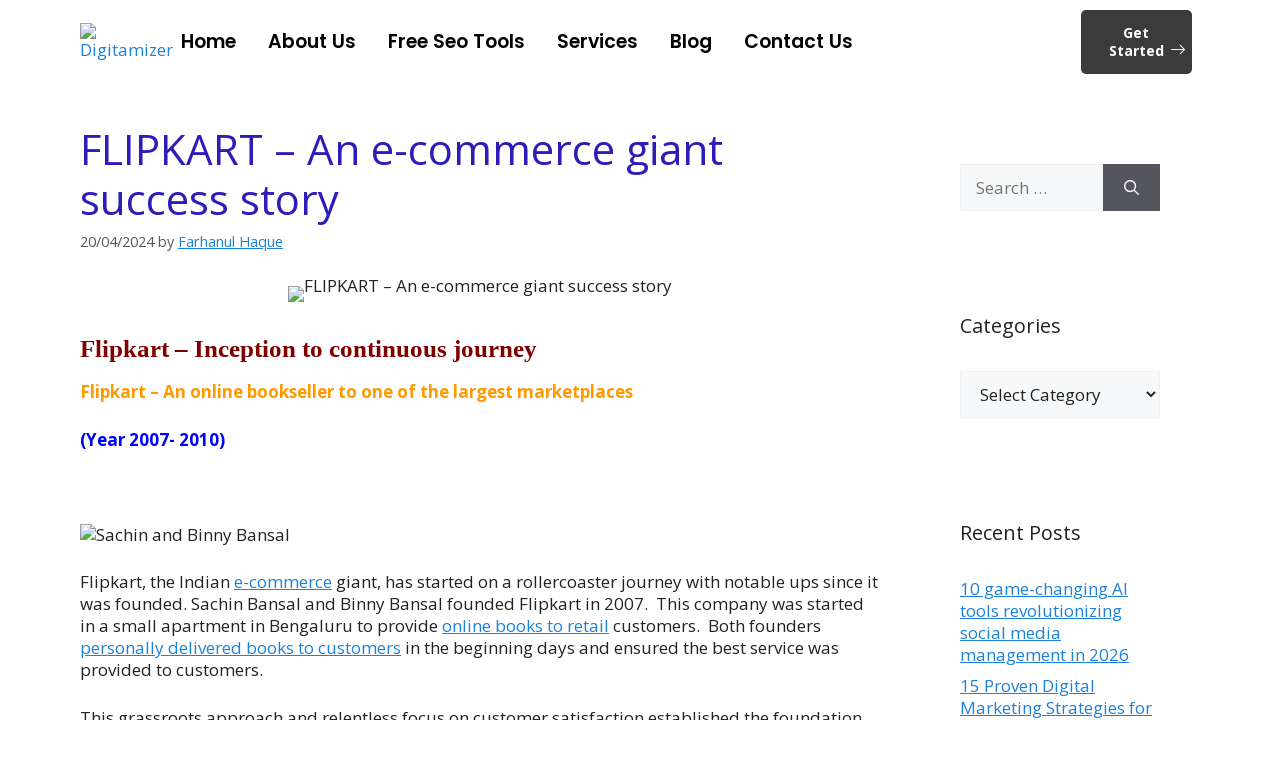

--- FILE ---
content_type: text/html; charset=UTF-8
request_url: https://digitamizer.com/flipkart/
body_size: 65323
content:
<!DOCTYPE html>
<html lang="en-US">
<head>
<meta name="viewport" content="width=device-width, initial-scale=1.0">
<meta name="viewport" content="width=device-width, initial-scale=1.0">
<meta charset="UTF-8">
<meta name='robots' content='index, follow, max-image-preview:large, max-snippet:-1, max-video-preview:-1' />
<meta name="description" content="Flipkart: Started 2007, conquered Indian e-commerce with COD, Big Billion Days. Walmart&#039;s acquisition solidified its remarkable success." />
<meta property="og:locale" content="en_US" />
<meta property="og:type" content="article" />
<meta property="og:title" content="FLIPKART - An e-commerce giant success story" />
<meta property="og:description" content="Flipkart: Started 2007, conquered Indian e-commerce with COD, Big Billion Days. Walmart&#039;s acquisition solidified its remarkable success." />
<meta property="og:url" content="https://digitamizer.com/flipkart-an-e-commerce-giant-success-story/" />
<meta property="og:site_name" content="Digital Marketing and E-Commerce Solutions" />
<meta property="article:publisher" content="https://www.facebook.com/profile.php?id=100095182549583" />
<meta property="article:author" content="https://www.facebook.com/profile.php?id=100094735044719" />
<meta property="article:published_time" content="2024-04-20T05:19:24+00:00" />
<meta property="article:modified_time" content="2025-06-17T06:42:33+00:00" />
<meta property="og:image" content="https://digitamizer.com/wp-content/uploads/2023/08/flipkart.jpg" />
<meta property="og:image:width" content="1000" />
<meta property="og:image:height" content="667" />
<meta property="og:image:type" content="image/jpeg" />
<meta name="author" content="Farhanul Haque" />
<meta name="twitter:card" content="summary_large_image" />
<meta name="twitter:creator" content="@digitamizerin" />
<meta name="twitter:site" content="@digitamizerin" />
<meta name="twitter:label1" content="Written by" />
<meta name="twitter:data1" content="Farhanul Haque" />
<meta name="twitter:label2" content="Est. reading time" />
<meta name="twitter:data2" content="10 minutes" />
<meta name="generator" content="WordPress 6.9" />
<meta name="generator" content="Site Kit by Google 1.157.0" />
<meta name="google-adsense-platform-account" content="ca-host-pub-2644536267352236">
<meta name="google-adsense-platform-domain" content="sitekit.withgoogle.com">
<meta name="generator" content="Elementor 3.30.2; features: e_font_icon_svg, additional_custom_breakpoints; settings: css_print_method-external, google_font-enabled, font_display-swap">
<meta name="msapplication-TileImage" content="https://digitamizer.com/wp-content/uploads/2023/11/cropped-download-270x270.jpg" />




<script id="bv-lazyload-images" data-cfasync="false" bv-exclude="true">var __defProp=Object.defineProperty;var __name=(target,value)=>__defProp(target,"name",{value,configurable:!0});var bv_lazyload_event_listener="load",bv_lazyload_events=["mousemove","click","keydown","wheel","touchmove","touchend"],bv_use_srcset_attr=!1,bv_style_observer,img_observer,picture_lazy_observer;bv_lazyload_event_listener=="load"?window.addEventListener("load",event=>{handle_lazyload_images()}):bv_lazyload_event_listener=="readystatechange"&&document.addEventListener("readystatechange",event=>{document.readyState==="interactive"&&handle_lazyload_images()});function add_lazyload_image_event_listeners(handle_lazyload_images2){bv_lazyload_events.forEach(function(event){document.addEventListener(event,handle_lazyload_images2,!0)})}__name(add_lazyload_image_event_listeners,"add_lazyload_image_event_listeners");function remove_lazyload_image_event_listeners(){bv_lazyload_events.forEach(function(event){document.removeEventListener(event,handle_lazyload_images,!0)})}__name(remove_lazyload_image_event_listeners,"remove_lazyload_image_event_listeners");function bv_replace_lazyloaded_image_url(element2){let src_value=element2.getAttribute("bv-data-src"),srcset_value=element2.getAttribute("bv-data-srcset"),currentSrc=element2.getAttribute("src");currentSrc&&currentSrc.startsWith("data:image/svg+xml")&&(bv_use_srcset_attr&&srcset_value&&element2.setAttribute("srcset",srcset_value),src_value&&element2.setAttribute("src",src_value))}__name(bv_replace_lazyloaded_image_url,"bv_replace_lazyloaded_image_url");function bv_replace_inline_style_image_url(element2){let bv_style_attr=element2.getAttribute("bv-data-style");if(console.log(bv_style_attr),bv_style_attr){let currentStyles=element2.getAttribute("style")||"",newStyle=currentStyles+(currentStyles?";":"")+bv_style_attr;element2.setAttribute("style",newStyle)}else console.log("BV_STYLE_ATTRIBUTE_NOT_FOUND : "+entry)}__name(bv_replace_inline_style_image_url,"bv_replace_inline_style_image_url");function handleLazyloadImages(entries){entries.map(entry2=>{entry2.isIntersecting&&(bv_replace_lazyloaded_image_url(entry2.target),img_observer.unobserve(entry2.target))})}__name(handleLazyloadImages,"handleLazyloadImages");function handleOnscreenInlineStyleImages(entries){entries.map(entry2=>{entry2.isIntersecting&&(bv_replace_inline_style_image_url(entry2.target),bv_style_observer.unobserve(entry2.target))})}__name(handleOnscreenInlineStyleImages,"handleOnscreenInlineStyleImages");function handlePictureTags(entries){entries.map(entry2=>{entry2.isIntersecting&&(bv_replace_picture_tag_url(entry2.target),picture_lazy_observer.unobserve(entry2.target))})}__name(handlePictureTags,"handlePictureTags");function bv_replace_picture_tag_url(element2){const child_elements=element2.children;for(let i=0;i<child_elements.length;i++){let child_elem=child_elements[i],_srcset=child_elem.getAttribute("bv-data-srcset"),_src=child_elem.getAttribute("bv-data-src");_srcset&&child_elem.setAttribute("srcset",_srcset),_src&&child_elem.setAttribute("src",_src),bv_replace_picture_tag_url(child_elem)}}__name(bv_replace_picture_tag_url,"bv_replace_picture_tag_url"),"IntersectionObserver"in window&&(bv_style_observer=new IntersectionObserver(handleOnscreenInlineStyleImages),img_observer=new IntersectionObserver(handleLazyloadImages),picture_lazy_observer=new IntersectionObserver(handlePictureTags));function handle_lazyload_images(){"IntersectionObserver"in window?(document.querySelectorAll(".bv-lazyload-bg-style").forEach(target_element=>{bv_style_observer.observe(target_element)}),document.querySelectorAll(".bv-lazyload-tag-img").forEach(img_element=>{img_observer.observe(img_element)}),document.querySelectorAll(".bv-lazyload-picture").forEach(picture_element=>{picture_lazy_observer.observe(picture_element)})):(document.querySelectorAll(".bv-lazyload-bg-style").forEach(target_element=>{bv_replace_inline_style_image_url(target_element)}),document.querySelectorAll(".bv-lazyload-tag-img").forEach(target_element=>{bv_replace_lazyloaded_image_url(target_element)}),document.querySelectorAll(".bv-lazyload-picture").forEach(picture_element=>{bv_replace_picture_tag_url(element)}))}__name(handle_lazyload_images,"handle_lazyload_images");
</script>

<script id="bv-dl-scripts-list" data-cfasync="false" bv-exclude="true">
var scriptAttrs = [{"attrs":{"defer":true,"data-cfasync":false,"bv_inline_delayed":true,"type":"text\/javascript","async":false},"bv_unique_id":"NKgi4ga02aYIDDjtytoL","reference":0},{"attrs":{"id":"google_gtagjs-js-consent-mode-data-layer","defer":true,"data-cfasync":false,"bv_inline_delayed":true,"type":"text\/javascript","async":false},"bv_unique_id":"RMJuTrfNJm0CnC4QRWiD","reference":1},{"attrs":{"src":"https:\/\/digitamizer.com\/wp-content\/uploads\/al_opt_content\/SCRIPT\/digitamizer.com\/.\/wp-includes\/js\/jquery\/69490ed5c6af5af489c47908\/69490ed5c6af5af489c47908-16cb9084c573484b0cbcd8b282b41204_jquery.min.js?ver=3.7.1","id":"jquery-core-js","defer":true,"data-cfasync":false,"async":false,"bv_inline_delayed":false},"bv_unique_id":"dEojZMImginFeEnDsiim","reference":2},{"attrs":{"src":"https:\/\/digitamizer.com\/wp-content\/uploads\/al_opt_content\/SCRIPT\/digitamizer.com\/.\/wp-includes\/js\/jquery\/69490ed5c6af5af489c47908\/69490ed5c6af5af489c47908-9ffeb32e2d9efbf8f70caabded242267_jquery-migrate.min.js?ver=3.4.1","id":"jquery-migrate-js","defer":true,"data-cfasync":false,"async":false,"bv_inline_delayed":false},"bv_unique_id":"gFw61IRbjBUgbFRwEvKN","reference":3},{"attrs":{"src":"https:\/\/digitamizer.com\/wp-content\/uploads\/al_opt_content\/SCRIPT\/digitamizer.com\/.\/wp-content\/plugins\/elementor\/assets\/lib\/font-awesome\/js\/69490ed5c6af5af489c47908\/69490ed5c6af5af489c47908-ef17c8ffc514d7418b4bec001b8473fb_v4-shims.min.js?ver=3.30.2","id":"font-awesome-4-shim-js","defer":true,"data-cfasync":false,"async":false,"bv_inline_delayed":false},"bv_unique_id":"LDQljDc4U3PVRpb09ekJ","reference":4},{"attrs":{"src":"https:\/\/www.googletagmanager.com\/gtag\/js?id=GT-T9C3KLZ","id":"google_gtagjs-js","defer":true,"data-cfasync":false,"async":false,"bv_inline_delayed":false},"bv_unique_id":"pDk7NoCa0TIM7PEbT57i","reference":5},{"attrs":{"id":"google_gtagjs-js-after","defer":true,"data-cfasync":false,"bv_inline_delayed":true,"type":"text\/javascript","async":false},"bv_unique_id":"XwbbSbw7vP0zaWDnHEmq","reference":6},{"attrs":{"type":"text\/javascript","defer":true,"data-cfasync":false,"bv_inline_delayed":true,"async":false},"bv_unique_id":"H6MuIR4qGhLCnQJ0NUgv","reference":7},{"attrs":{"src":"https:\/\/pagead2.googlesyndication.com\/pagead\/js\/adsbygoogle.js?client=ca-pub-5540217506943228&host=ca-host-pub-2644536267352236","crossorigin":"anonymous","defer":true,"data-cfasync":false,"async":false,"bv_inline_delayed":false},"bv_unique_id":"SzU4syzxM8Kt9z9g9qDR","reference":8},{"attrs":{"defer":true,"data-cfasync":false,"async":false,"bv_inline_delayed":true},"bv_unique_id":"s9DGj2wr9pyDUoEkuAsd","reference":9},{"attrs":{"id":"generate-a11y","defer":true,"data-cfasync":false,"bv_inline_delayed":true,"type":"text\/javascript","async":false},"bv_unique_id":"ReZUinjjfrZ3GhDi1359","reference":10},{"attrs":{"type":"module","src":"https:\/\/digitamizer.com\/wp-content\/uploads\/al_opt_content\/SCRIPT\/digitamizer.com\/.\/wp-content\/plugins\/jetpack\/jetpack_vendor\/automattic\/jetpack-forms\/dist\/modules\/form\/69490ed5c6af5af489c47908\/69490ed5c6af5af489c47908-7e731190dbda616abc19c04c3c547549_view.js?ver=14.8","id":"jp-forms-view-js-module","defer":true,"data-cfasync":false,"async":false,"bv_inline_delayed":false},"bv_unique_id":"ryqTD9GDu6qnIPIGOSBG","reference":11},{"attrs":{"defer":true,"data-cfasync":false,"bv_inline_delayed":true,"type":"text\/javascript","async":false},"bv_unique_id":"74KkWRiLhChWbNcUMnjs","reference":12},{"attrs":{"src":"https:\/\/digitamizer.com\/wp-content\/uploads\/al_opt_content\/SCRIPT\/digitamizer.com\/.\/wp-content\/plugins\/gp-premium\/menu-plus\/functions\/js\/69490ed5c6af5af489c47908\/69490ed5c6af5af489c47908-b4054cf702149de2ebe6578b6c5e21d4_sticky.min.js?ver=2.4.1","id":"generate-sticky-js","defer":true,"data-cfasync":false,"async":false,"bv_inline_delayed":false},"bv_unique_id":"Wdjw6upQqJpcoLbO4QOf","reference":13},{"attrs":{"id":"generate-smooth-scroll-js-extra","defer":true,"data-cfasync":false,"bv_inline_delayed":true,"type":"text\/javascript","async":false},"bv_unique_id":"Fc7EZ8CqBxRTNTXvsOpa","reference":14},{"attrs":{"src":"https:\/\/digitamizer.com\/wp-content\/uploads\/al_opt_content\/SCRIPT\/digitamizer.com\/.\/wp-content\/plugins\/gp-premium\/general\/js\/69490ed5c6af5af489c47908\/69490ed5c6af5af489c47908-ca1e68e1ae2dbb2206d21481576bbb45_smooth-scroll.min.js?ver=2.4.1","id":"generate-smooth-scroll-js","defer":true,"data-cfasync":false,"async":false,"bv_inline_delayed":false},"bv_unique_id":"RatTrESOWEVsMfW4O94P","reference":15},{"attrs":{"id":"wpil-frontend-script-js-extra","defer":true,"data-cfasync":false,"async":false,"bv_inline_delayed":true},"bv_unique_id":"yDgemAgH0E1NUedo81Dr","reference":16},{"attrs":{"src":"https:\/\/digitamizer.com\/wp-content\/uploads\/al_opt_content\/SCRIPT\/digitamizer.com\/.\/wp-content\/plugins\/link-whisper-premium v2.4.4\/js\/69490ed5c6af5af489c47908\/69490ed5c6af5af489c47908-eefe6ce041e2716692e4ee489bb42d8e_frontend.min.js?ver=1735118079","id":"wpil-frontend-script-js","defer":true,"data-cfasync":false,"async":false,"bv_inline_delayed":false},"bv_unique_id":"BkqdtR5PbjTErdAhZ1Eo","reference":17},{"attrs":{"src":"https:\/\/digitamizer.com\/wp-content\/uploads\/al_opt_content\/SCRIPT\/digitamizer.com\/.\/wp-content\/plugins\/metform\/public\/assets\/lib\/cute-alert\/69490ed5c6af5af489c47908\/69490ed5c6af5af489c47908-687012715b5ae1b4aee2822874235bcb_cute-alert.js?ver=4.1.0","id":"cute-alert-js","defer":true,"data-cfasync":false,"async":false,"bv_inline_delayed":false},"bv_unique_id":"tGdVVBJ5pInGcISWWVre","reference":18},{"attrs":{"id":"generate-menu-js-before","defer":true,"data-cfasync":false,"bv_inline_delayed":true,"type":"text\/javascript","async":false},"bv_unique_id":"v5qGPcPoqunKJ7vLvg1b","reference":19},{"attrs":{"src":"https:\/\/digitamizer.com\/wp-content\/uploads\/al_opt_content\/SCRIPT\/digitamizer.com\/.\/wp-content\/themes\/generatepress\/assets\/js\/69490ed5c6af5af489c47908\/69490ed5c6af5af489c47908-67148b2ff82038d0faf6385f182c5644_menu.min.js?ver=3.6.0","id":"generate-menu-js","defer":true,"data-cfasync":false,"async":false,"bv_inline_delayed":false},"bv_unique_id":"zzWXCJbIcVI8UllCzx81","reference":20},{"attrs":{"src":"https:\/\/digitamizer.com\/wp-content\/uploads\/al_opt_content\/SCRIPT\/digitamizer.com\/.\/wp-content\/themes\/generatepress\/assets\/dist\/69490ed5c6af5af489c47908\/69490ed5c6af5af489c47908-e5205f150873787f6a52cf9f01d34f62_modal.js?ver=3.6.0","id":"generate-modal-js","defer":true,"data-cfasync":false,"async":false,"bv_inline_delayed":false},"bv_unique_id":"J5zRwG34bsZRXn3nyFHC","reference":21},{"attrs":{"id":"generate-back-to-top-js-before","defer":true,"data-cfasync":false,"bv_inline_delayed":true,"type":"text\/javascript","async":false},"bv_unique_id":"mwKBwgEpl8Y0zBXzvId6","reference":22},{"attrs":{"src":"https:\/\/digitamizer.com\/wp-content\/uploads\/al_opt_content\/SCRIPT\/digitamizer.com\/.\/wp-content\/themes\/generatepress\/assets\/js\/69490ed5c6af5af489c47908\/69490ed5c6af5af489c47908-5fc35421139ef9851bc72d3edb90cfba_back-to-top.min.js?ver=3.6.0","id":"generate-back-to-top-js","defer":true,"data-cfasync":false,"async":false,"bv_inline_delayed":false},"bv_unique_id":"20NbKsGsSBy5NCspmeqg","reference":23},{"attrs":{"src":"https:\/\/digitamizer.com\/wp-includes\/js\/comment-reply.min.js?ver=6.9","id":"comment-reply-js","data-wp-strategy":"async","fetchpriority":"low","defer":true,"data-cfasync":false,"async":false,"bv_inline_delayed":false},"bv_unique_id":"jDnZdCCkfdb219QVc6Yz","reference":24},{"attrs":{"src":"https:\/\/digitamizer.com\/wp-content\/uploads\/al_opt_content\/SCRIPT\/digitamizer.com\/.\/wp-content\/plugins\/google-site-kit\/dist\/assets\/js\/69490ed5c6af5af489c47908\/69490ed5c6af5af489c47908-24be774744f7ca385004d0e4f640526d_googlesitekit-consent-mode-8917f4bdb6ac659920cf.js","id":"googlesitekit-consent-mode-js","defer":true,"data-cfasync":false,"async":false,"bv_inline_delayed":false},"bv_unique_id":"EUcPZtlrWPwxhLfNBJ20","reference":25},{"attrs":{"src":"https:\/\/digitamizer.com\/wp-content\/uploads\/al_opt_content\/SCRIPT\/digitamizer.com\/.\/wp-content\/plugins\/elementor\/assets\/js\/69490ed5c6af5af489c47908\/69490ed5c6af5af489c47908-0c137b38d6441dcb0eee1580af3caa7c_webpack.runtime.min.js?ver=3.30.2","id":"elementor-webpack-runtime-js","defer":true,"data-cfasync":false,"async":false,"bv_inline_delayed":false},"bv_unique_id":"3ib5DCKXrk2Xwk2iWgmB","reference":26},{"attrs":{"src":"https:\/\/digitamizer.com\/wp-content\/uploads\/al_opt_content\/SCRIPT\/digitamizer.com\/.\/wp-content\/plugins\/elementor\/assets\/js\/69490ed5c6af5af489c47908\/69490ed5c6af5af489c47908-5f050042b56db1a0fd198cca30c2b7b6_frontend-modules.min.js?ver=3.30.2","id":"elementor-frontend-modules-js","defer":true,"data-cfasync":false,"async":false,"bv_inline_delayed":false},"bv_unique_id":"9apk4wObL5pbxvNpREHs","reference":27},{"attrs":{"src":"https:\/\/digitamizer.com\/wp-content\/uploads\/al_opt_content\/SCRIPT\/digitamizer.com\/.\/wp-includes\/js\/jquery\/ui\/69490ed5c6af5af489c47908\/69490ed5c6af5af489c47908-da215ae12b95b3aeeb2047667016c7f8_core.min.js?ver=1.13.3","id":"jquery-ui-core-js","defer":true,"data-cfasync":false,"async":false,"bv_inline_delayed":false},"bv_unique_id":"yzB2yjUTdRoR639WxNqB","reference":28},{"attrs":{"id":"elementor-frontend-js-extra","defer":true,"data-cfasync":false,"bv_inline_delayed":true,"type":"text\/javascript","async":false},"bv_unique_id":"4pRk0q8J4ATW4k3rIUNk","reference":29},{"attrs":{"id":"elementor-frontend-js-before","defer":true,"data-cfasync":false,"bv_inline_delayed":true,"type":"text\/javascript","async":false},"bv_unique_id":"goKT7aBkhNPc3ZL464NB","reference":30},{"attrs":{"src":"https:\/\/digitamizer.com\/wp-content\/uploads\/al_opt_content\/SCRIPT\/digitamizer.com\/.\/wp-content\/plugins\/elementor\/assets\/js\/69490ed5c6af5af489c47908\/69490ed5c6af5af489c47908-8fce69581d5d52c757b6f11ac53a1a27_frontend.min.js?ver=3.30.2","id":"elementor-frontend-js","defer":true,"data-cfasync":false,"async":false,"bv_inline_delayed":false},"bv_unique_id":"2kFwjt2HSxZdEKJNfNCJ","reference":31},{"attrs":{"src":"https:\/\/digitamizer.com\/wp-content\/uploads\/al_opt_content\/SCRIPT\/digitamizer.com\/.\/wp-content\/plugins\/elementor-pro\/assets\/lib\/smartmenus\/69490ed5c6af5af489c47908\/69490ed5c6af5af489c47908-9e7c898d1649315173db5d2d8730fb75_jquery.smartmenus.min.js?ver=1.2.1","id":"smartmenus-js","defer":true,"data-cfasync":false,"async":false,"bv_inline_delayed":false},"bv_unique_id":"V7sSGLtZCdlMmCFFD5sT","reference":32},{"attrs":{"src":"https:\/\/digitamizer.com\/wp-content\/uploads\/al_opt_content\/SCRIPT\/digitamizer.com\/.\/wp-content\/plugins\/elementskit-lite\/libs\/framework\/assets\/js\/69490ed5c6af5af489c47908\/69490ed5c6af5af489c47908-94d041d462db321cdb888066586f2068_frontend-script.js?ver=3.7.7","id":"elementskit-framework-js-frontend-js","defer":true,"data-cfasync":false,"async":false,"bv_inline_delayed":false},"bv_unique_id":"Pa1fiH6HYeo2H6IRvfIR","reference":33},{"attrs":{"id":"elementskit-framework-js-frontend-js-after","defer":true,"data-cfasync":false,"bv_inline_delayed":true,"type":"text\/javascript","async":false},"bv_unique_id":"YTjC1rmhDPGXgK8wZ7Mn","reference":34},{"attrs":{"src":"https:\/\/digitamizer.com\/wp-content\/uploads\/al_opt_content\/SCRIPT\/digitamizer.com\/.\/wp-content\/plugins\/elementskit-lite\/widgets\/init\/assets\/js\/69490ed5c6af5af489c47908\/69490ed5c6af5af489c47908-7f83f9f56851a309bb6d7f379756af62_widget-scripts.js?ver=3.7.7","id":"ekit-widget-scripts-js","defer":true,"data-cfasync":false,"async":false,"bv_inline_delayed":false},"bv_unique_id":"BILG8OLqprMbHcjCqedZ","reference":35},{"attrs":{"id":"eael-general-js-extra","defer":true,"data-cfasync":false,"bv_inline_delayed":true,"type":"text\/javascript","async":false},"bv_unique_id":"4nzSK1L9v25MXKS75ul9","reference":36},{"attrs":{"src":"https:\/\/digitamizer.com\/wp-content\/uploads\/al_opt_content\/SCRIPT\/digitamizer.com\/.\/wp-content\/plugins\/essential-addons-for-elementor-lite\/assets\/front-end\/js\/view\/69490ed5c6af5af489c47908\/69490ed5c6af5af489c47908-2dbcf7d4ee8fb0a1f97439460f0ad534_general.min.js?ver=6.5.4","id":"eael-general-js","defer":true,"data-cfasync":false,"async":false,"bv_inline_delayed":false},"bv_unique_id":"3n3m7m8KpKtzcg8XtaMn","reference":37},{"attrs":{"id":"jetpack-stats-js-before","defer":true,"data-cfasync":false,"async":false,"bv_inline_delayed":true},"bv_unique_id":"xS5PuolAAsbBKJX10fDW","reference":38},{"attrs":{"id":"bdt-uikit-js-extra","defer":true,"data-cfasync":false,"bv_inline_delayed":true,"type":"text\/javascript","async":false},"bv_unique_id":"RFfp2JYmGFmuvmjRLxWZ","reference":40},{"attrs":{"src":"https:\/\/digitamizer.com\/wp-content\/uploads\/al_opt_content\/SCRIPT\/digitamizer.com\/.\/wp-content\/plugins\/bdthemes-element-pack-lite\/assets\/js\/69490ed5c6af5af489c47908\/69490ed5c6af5af489c47908-b9a3f6f2eb439a49c5a5d3bddc9c1322_bdt-uikit.min.js?ver=3.21.7","id":"bdt-uikit-js","defer":true,"data-cfasync":false,"async":false,"bv_inline_delayed":false},"bv_unique_id":"n9NZgiEECE98Fwe8tU6X","reference":41},{"attrs":{"src":"https:\/\/digitamizer.com\/wp-content\/uploads\/al_opt_content\/SCRIPT\/digitamizer.com\/.\/wp-content\/plugins\/bdthemes-element-pack-lite\/assets\/js\/common\/69490ed5c6af5af489c47908\/69490ed5c6af5af489c47908-7acb205ca5baa604a6619ebbfa52f598_helper.min.js?ver=8.3.10","id":"element-pack-helper-js","defer":true,"data-cfasync":false,"async":false,"bv_inline_delayed":false},"bv_unique_id":"ZQ4SZZvCPxIKbVm46z6O","reference":42},{"attrs":{"src":"https:\/\/digitamizer.com\/wp-content\/uploads\/al_opt_content\/SCRIPT\/digitamizer.com\/.\/wp-content\/plugins\/elementor-pro\/assets\/js\/69490ed5c6af5af489c47908\/69490ed5c6af5af489c47908-c36740ebdaf3dff3b9d43fb0e3b843e1_webpack-pro.runtime.min.js?ver=3.24.4","id":"elementor-pro-webpack-runtime-js","defer":true,"data-cfasync":false,"async":false,"bv_inline_delayed":false},"bv_unique_id":"uOaTNfJc2FcsKv8Bv51d","reference":43},{"attrs":{"src":"https:\/\/digitamizer.com\/wp-content\/uploads\/al_opt_content\/SCRIPT\/digitamizer.com\/.\/wp-includes\/js\/dist\/69490ed5c6af5af489c47908\/69490ed5c6af5af489c47908-90e932bd9e62583fc494c00498cfe7f5_hooks.min.js?ver=dd5603f07f9220ed27f1","id":"wp-hooks-js","defer":true,"data-cfasync":false,"async":false,"bv_inline_delayed":false},"bv_unique_id":"96ErfnKUwqQNPlyR2qVy","reference":44},{"attrs":{"src":"https:\/\/digitamizer.com\/wp-content\/uploads\/al_opt_content\/SCRIPT\/digitamizer.com\/.\/wp-includes\/js\/dist\/69490ed5c6af5af489c47908\/69490ed5c6af5af489c47908-3a5838d1182eb0b11f5a58bfe26e2529_i18n.min.js?ver=c26c3dc7bed366793375","id":"wp-i18n-js","defer":true,"data-cfasync":false,"async":false,"bv_inline_delayed":false},"bv_unique_id":"1f8X9aSFpzLeTnpi5Zfv","reference":45},{"attrs":{"id":"wp-i18n-js-after","defer":true,"data-cfasync":false,"bv_inline_delayed":true,"type":"text\/javascript","async":false},"bv_unique_id":"XHLgtbQTbzB75S2qxp21","reference":46},{"attrs":{"id":"elementor-pro-frontend-js-before","defer":true,"data-cfasync":false,"bv_inline_delayed":true,"type":"text\/javascript","async":false},"bv_unique_id":"dlVnTxbPhVcdr6RbOZVo","reference":47},{"attrs":{"src":"https:\/\/digitamizer.com\/wp-content\/uploads\/al_opt_content\/SCRIPT\/digitamizer.com\/.\/wp-content\/plugins\/elementor-pro\/assets\/js\/69490ed5c6af5af489c47908\/69490ed5c6af5af489c47908-590ffd3fc31ed09cf29a41f35d2355d8_frontend.min.js?ver=3.24.4","id":"elementor-pro-frontend-js","defer":true,"data-cfasync":false,"async":false,"bv_inline_delayed":false},"bv_unique_id":"gFPUY1ZvkMsaSpw81WqT","reference":48},{"attrs":{"src":"https:\/\/digitamizer.com\/wp-content\/uploads\/al_opt_content\/SCRIPT\/digitamizer.com\/.\/wp-content\/plugins\/elementor-pro\/assets\/js\/69490ed5c6af5af489c47908\/69490ed5c6af5af489c47908-a9db30a724a510d546fd3f950c8845ce_elements-handlers.min.js?ver=3.24.4","id":"pro-elements-handlers-js","defer":true,"data-cfasync":false,"async":false,"bv_inline_delayed":false},"bv_unique_id":"qDDMJR2chXCxWzGh9JTY","reference":49},{"attrs":{"src":"https:\/\/digitamizer.com\/wp-content\/uploads\/al_opt_content\/SCRIPT\/digitamizer.com\/.\/wp-content\/plugins\/elementskit-lite\/widgets\/init\/assets\/js\/69490ed5c6af5af489c47908\/69490ed5c6af5af489c47908-f5945db2f3337fd9f1cbef5b07b2a493_animate-circle.min.js?ver=3.7.7","id":"animate-circle-js","defer":true,"data-cfasync":false,"async":false,"bv_inline_delayed":false},"bv_unique_id":"A79qKKTdv75t0oWJO5AL","reference":50},{"attrs":{"id":"elementskit-elementor-js-extra","defer":true,"data-cfasync":false,"bv_inline_delayed":true,"type":"text\/javascript","async":false},"bv_unique_id":"KXQV10eHAoNjsvUUDYT2","reference":51},{"attrs":{"src":"https:\/\/digitamizer.com\/wp-content\/uploads\/al_opt_content\/SCRIPT\/digitamizer.com\/.\/wp-content\/plugins\/elementskit-lite\/widgets\/init\/assets\/js\/69490ed5c6af5af489c47908\/69490ed5c6af5af489c47908-42a64e47d1643f9a9170b0974074d807_elementor.js?ver=3.7.7","id":"elementskit-elementor-js","defer":true,"data-cfasync":false,"async":false,"bv_inline_delayed":false},"bv_unique_id":"u1wKw7ofmdliQJqXDfyZ","reference":52},{"attrs":{"type":"module","defer":true,"data-cfasync":false,"bv_inline_delayed":true,"async":false},"bv_unique_id":"niBH4MRAWCIPCRZz18Ai","reference":53},{"attrs":{"type":"text\/javascript","src":"\/cdn-cgi\/scripts\/5c5dd728\/cloudflare-static\/email-decode.min.js","defer":true,"data-cfasync":false,"async":false,"bv_inline_delayed":false},"bv_unique_id":"l7TshGfMVSHVcxi7Y7bP","reference":54},{"attrs":{"src":"https:\/\/stats.wp.com\/e-202552.js","id":"jetpack-stats-js","defer":true,"data-wp-strategy":"defer","data-cfasync":false,"async":false,"bv_inline_delayed":false,"is_first_defer_element":true},"bv_unique_id":"Sa9iPpJgDpJuTVQdrm6V","reference":39},{"attrs":{"src":"data:text\/javascript;base64, [base64]","id":"bv-trigger-listener","type":"text\/javascript","defer":true,"async":false},"bv_unique_id":"d6fe9c24159ed4a27d224d91c70f8fdc","reference":100000000}];
</script>
<script id="bv-web-worker" type="javascript/worker" data-cfasync="false" bv-exclude="true">var __defProp=Object.defineProperty;var __name=(target,value)=>__defProp(target,"name",{value,configurable:!0});self.onmessage=function(e){var counter=e.data.fetch_urls.length;e.data.fetch_urls.forEach(function(fetch_url){loadUrl(fetch_url,function(){console.log("DONE: "+fetch_url),counter=counter-1,counter===0&&self.postMessage({status:"SUCCESS"})})})};async function loadUrl(fetch_url,callback){try{var request=new Request(fetch_url,{mode:"no-cors",redirect:"follow"});await fetch(request),callback()}catch(fetchError){console.log("Fetch Error loading URL:",fetchError);try{var xhr=new XMLHttpRequest;xhr.onerror=callback,xhr.onload=callback,xhr.responseType="blob",xhr.open("GET",fetch_url,!0),xhr.send()}catch(xhrError){console.log("XHR Error loading URL:",xhrError),callback()}}}__name(loadUrl,"loadUrl");
</script>
<script id="bv-web-worker-handler" data-cfasync="false" bv-exclude="true">var __defProp=Object.defineProperty;var __name=(target,value)=>__defProp(target,"name",{value,configurable:!0});if(typeof scriptAttrs<"u"&&Array.isArray(scriptAttrs)&&scriptAttrs.length>0){const lastElement=scriptAttrs[scriptAttrs.length-1];if(lastElement.attrs&&lastElement.attrs.id==="bv-trigger-listener"){var bv_custom_ready_state_value="loading";Object.defineProperty(document,"readyState",{get:__name(function(){return bv_custom_ready_state_value},"get"),set:__name(function(){},"set")})}}if(typeof scriptAttrs>"u"||!Array.isArray(scriptAttrs))var scriptAttrs=[];if(typeof linkStyleAttrs>"u"||!Array.isArray(linkStyleAttrs))var linkStyleAttrs=[];function isMobileDevice(){return window.innerWidth<=500}__name(isMobileDevice,"isMobileDevice");var js_dom_loaded=!1;document.addEventListener("DOMContentLoaded",()=>{js_dom_loaded=!0});const EVENTS=["mousemove","click","keydown","wheel","touchmove","touchend"];var scriptUrls=[],styleUrls=[],bvEventCalled=!1,workerFinished=!1,functionExec=!1,scriptsInjected=!1,stylesInjected=!1,bv_load_event_fired=!1,autoInjectTimerStarted=!1;const BV_AUTO_INJECT_ENABLED=!0,BV_DESKTOP_AUTO_INJECT_DELAY=1e3,BV_MOBILE_AUTO_INJECT_DELAY=1e4,BV_WORKER_TIMEOUT_DURATION=3e3;scriptAttrs.forEach((scriptAttr,index)=>{scriptAttr.attrs.src&&!scriptAttr.attrs.src.includes("data:text/javascript")&&(scriptUrls[index]=scriptAttr.attrs.src)}),linkStyleAttrs.forEach((linkAttr,index)=>{styleUrls[index]=linkAttr.attrs.href});var fetchUrls=scriptUrls.concat(styleUrls);function addEventListeners(bvEventHandler2){EVENTS.forEach(function(event){document.addEventListener(event,bvEventFired,!0),document.addEventListener(event,bvEventHandler2,!0)})}__name(addEventListeners,"addEventListeners");function removeEventListeners(){EVENTS.forEach(function(event){document.removeEventListener(event,bvEventHandler,!0)})}__name(removeEventListeners,"removeEventListeners");function bvEventFired(){bvEventCalled||(bvEventCalled=!0,workerFinished=!0)}__name(bvEventFired,"bvEventFired");function bvGetElement(attributes,element){Object.keys(attributes).forEach(function(attr){attr==="async"?element.async=attributes[attr]:attr==="innerHTML"?element.innerHTML=atob(attributes[attr]):element.setAttribute(attr,attributes[attr])})}__name(bvGetElement,"bvGetElement");function bvAddElement(attr,element){var attributes=attr.attrs;if(attributes.bv_inline_delayed){let bvScriptId=attr.bv_unique_id,bvScriptElement=document.querySelector("[bv_unique_id='"+bvScriptId+"']");bvScriptElement?(!attributes.innerHTML&&!attributes.src&&bvScriptElement.textContent.trim()!==""&&(attributes.src="data:text/javascript;base64, "+btoa(unescape(encodeURIComponent(bvScriptElement.textContent)))),bvGetElement(attributes,element),bvScriptElement.after(element)):console.log(`Script not found for ${bvScriptId}`)}else{bvGetElement(attributes,element);var templateId=attr.bv_unique_id,targetElement=document.querySelector("[id='"+templateId+"']");targetElement&&targetElement.after(element)}}__name(bvAddElement,"bvAddElement");function injectStyles(){if(stylesInjected){console.log("Styles already injected, skipping");return}stylesInjected=!0,document.querySelectorAll('style[type="bv_inline_delayed_css"], template[id]').forEach(element=>{if(element.tagName.toLowerCase()==="style"){var new_style=document.createElement("style");new_style.type="text/css",new_style.textContent=element.textContent,element.after(new_style),new_style.parentNode?element.remove():console.log("PARENT NODE NOT FOUND")}else if(element.tagName.toLowerCase()==="template"){var templateId=element.id,linkStyleAttr=linkStyleAttrs.find(attr=>attr.bv_unique_id===templateId);if(linkStyleAttr){var link=document.createElement("link");bvAddElement(linkStyleAttr,link),element.parentNode&&element.parentNode.replaceChild(link,element),console.log("EXTERNAL STYLE ADDED")}else console.log(`No linkStyleAttr found for template ID ${templateId}`)}}),linkStyleAttrs.forEach((linkStyleAttr,index)=>{console.log("STYLE ADDED");var element=document.createElement("link");bvAddElement(linkStyleAttr,element)})}__name(injectStyles,"injectStyles");function injectScripts(){if(scriptsInjected){console.log("Scripts already injected, skipping");return}scriptsInjected=!0;let last_script_element;scriptAttrs.forEach((scriptAttr,index)=>{if(bv_custom_ready_state_value==="loading"&&scriptAttr.attrs&&scriptAttr.attrs.is_first_defer_element===!0)if(last_script_element){const readyStateScript=document.createElement("script");readyStateScript.src="data:text/javascript;base64, "+btoa(unescape(encodeURIComponent("bv_custom_ready_state_value = 'interactive';"))),readyStateScript.async=!1,last_script_element.after(readyStateScript)}else bv_custom_ready_state_value="interactive",console.log('Ready state manually set to "interactive"');console.log("JS ADDED");var element=document.createElement("script");last_script_element=element,bvAddElement(scriptAttr,element)})}__name(injectScripts,"injectScripts");function bvEventHandler(){console.log("EVENT FIRED"),js_dom_loaded&&bvEventCalled&&workerFinished&&!functionExec&&(functionExec=!0,injectStyles(),injectScripts(),removeEventListeners())}__name(bvEventHandler,"bvEventHandler");function autoInjectScriptsAfterLoad(){js_dom_loaded&&workerFinished&&!scriptsInjected&&!stylesInjected&&(console.log("Auto-injecting styles and scripts after timer"),injectStyles(),injectScripts())}__name(autoInjectScriptsAfterLoad,"autoInjectScriptsAfterLoad");function startAutoInjectTimer(){if(BV_AUTO_INJECT_ENABLED&&!autoInjectTimerStarted&&bv_load_event_fired&&!bvEventCalled){autoInjectTimerStarted=!0;var delay=isMobileDevice()?BV_MOBILE_AUTO_INJECT_DELAY:BV_DESKTOP_AUTO_INJECT_DELAY;console.log("Starting auto-inject timer with delay: "+delay+"ms"),setTimeout(function(){autoInjectScriptsAfterLoad()},delay)}}__name(startAutoInjectTimer,"startAutoInjectTimer"),addEventListeners(bvEventHandler);var requestObject=window.URL||window.webkitURL,bvWorker=new Worker(requestObject.createObjectURL(new Blob([document.getElementById("bv-web-worker").textContent],{type:"text/javascript"})));bvWorker.onmessage=function(e){e.data.status==="SUCCESS"&&(console.log("WORKER_FINISHED"),workerFinished=!0,bvEventHandler(),startAutoInjectTimer())},addEventListener("load",()=>{bvEventHandler(),bv_call_fetch_urls(),bv_load_event_fired=!0});function bv_call_fetch_urls(){!bv_load_event_fired&&!workerFinished&&(bvWorker.postMessage({fetch_urls:fetchUrls}),bv_initiate_worker_timer())}__name(bv_call_fetch_urls,"bv_call_fetch_urls"),setTimeout(function(){bv_call_fetch_urls()},5e3);function bv_initiate_worker_timer(){setTimeout(function(){workerFinished||(console.log("WORKER_TIMEDOUT"),workerFinished=!0,bvWorker.terminate()),bvEventHandler(),startAutoInjectTimer()},BV_WORKER_TIMEOUT_DURATION)}__name(bv_initiate_worker_timer,"bv_initiate_worker_timer");
</script>

	
	<script type="bv_inline_delayed_js" bv_unique_id="NKgi4ga02aYIDDjtytoL" defer="1" data-cfasync="" bv_inline_delayed="1" async="">window.JetpackScriptData = {"site":{"icon":"https://digitamizer.com/wp-content/uploads/2023/11/cropped-download.jpg","title":"Digital Marketing and E-Commerce Solutions","host":"unknown","is_wpcom_platform":false}};</script>


<script type="bv_inline_delayed_js" bv_unique_id="RMJuTrfNJm0CnC4QRWiD" id="google_gtagjs-js-consent-mode-data-layer" defer="1" data-cfasync="" bv_inline_delayed="1" async="">window.dataLayer = window.dataLayer || [];function gtag(){dataLayer.push(arguments);}
gtag('consent', 'default', {"ad_personalization":"denied","ad_storage":"denied","ad_user_data":"denied","analytics_storage":"denied","functionality_storage":"denied","security_storage":"denied","personalization_storage":"denied","region":["AT","BE","BG","CH","CY","CZ","DE","DK","EE","ES","FI","FR","GB","GR","HR","HU","IE","IS","IT","LI","LT","LU","LV","MT","NL","NO","PL","PT","RO","SE","SI","SK"],"wait_for_update":500});
window._googlesitekitConsentCategoryMap = {"statistics":["analytics_storage"],"marketing":["ad_storage","ad_user_data","ad_personalization"],"functional":["functionality_storage","security_storage"],"preferences":["personalization_storage"]};
window._googlesitekitConsents = {"ad_personalization":"denied","ad_storage":"denied","ad_user_data":"denied","analytics_storage":"denied","functionality_storage":"denied","security_storage":"denied","personalization_storage":"denied","region":["AT","BE","BG","CH","CY","CZ","DE","DK","EE","ES","FI","FR","GB","GR","HR","HU","IE","IS","IT","LI","LT","LU","LV","MT","NL","NO","PL","PT","RO","SE","SI","SK"],"wait_for_update":500};</script>


	
	<title>FLIPKART - An e-commerce giant success story - Digital Marketing and E-Commerce Solutions</title>
	
	<link rel="canonical" href="https://digitamizer.com/flipkart-an-e-commerce-giant-success-story/" />
	
	
	
	
	
	
	
	
	
	
	
	
	
	
	
	
	
	
	
	
	
	
	<script type="application/ld+json" class="yoast-schema-graph">{"@context":"https://schema.org","@graph":[{"@type":"Article","@id":"https://digitamizer.com/flipkart-an-e-commerce-giant-success-story/#article","isPartOf":{"@id":"https://digitamizer.com/flipkart-an-e-commerce-giant-success-story/"},"author":{"name":"Farhanul Haque","@id":"https://digitamizer.com/#/schema/person/f73497973ee6d25b0afdbe23fce4a4d4"},"headline":"FLIPKART &#8211; An e-commerce giant success story","datePublished":"2024-04-20T05:19:24+00:00","dateModified":"2025-06-17T06:42:33+00:00","mainEntityOfPage":{"@id":"https://digitamizer.com/flipkart-an-e-commerce-giant-success-story/"},"wordCount":1799,"commentCount":21,"publisher":{"@id":"https://digitamizer.com/#organization"},"image":{"@id":"https://digitamizer.com/flipkart-an-e-commerce-giant-success-story/#primaryimage"},"thumbnailUrl":"https://digitamizer.com/wp-content/uploads/2023/08/FLIPKART-–-An-e-commerce-giant-success-story.jpg","articleSection":["Blog","E-Commerce"],"inLanguage":"en-US","potentialAction":[{"@type":"CommentAction","name":"Comment","target":["https://digitamizer.com/flipkart-an-e-commerce-giant-success-story/#respond"]}]},{"@type":"WebPage","@id":"https://digitamizer.com/flipkart-an-e-commerce-giant-success-story/","url":"https://digitamizer.com/flipkart-an-e-commerce-giant-success-story/","name":"FLIPKART - An e-commerce giant success story - Digital Marketing and E-Commerce Solutions","isPartOf":{"@id":"https://digitamizer.com/#website"},"primaryImageOfPage":{"@id":"https://digitamizer.com/flipkart-an-e-commerce-giant-success-story/#primaryimage"},"image":{"@id":"https://digitamizer.com/flipkart-an-e-commerce-giant-success-story/#primaryimage"},"thumbnailUrl":"https://digitamizer.com/wp-content/uploads/2023/08/FLIPKART-–-An-e-commerce-giant-success-story.jpg","datePublished":"2024-04-20T05:19:24+00:00","dateModified":"2025-06-17T06:42:33+00:00","description":"Flipkart: Started 2007, conquered Indian e-commerce with COD, Big Billion Days. Walmart's acquisition solidified its remarkable success.","breadcrumb":{"@id":"https://digitamizer.com/flipkart-an-e-commerce-giant-success-story/#breadcrumb"},"inLanguage":"en-US","potentialAction":[{"@type":"ReadAction","target":["https://digitamizer.com/flipkart-an-e-commerce-giant-success-story/"]}]},{"@type":"ImageObject","inLanguage":"en-US","@id":"https://digitamizer.com/flipkart-an-e-commerce-giant-success-story/#primaryimage","url":"https://digitamizer.com/wp-content/uploads/2023/08/FLIPKART-–-An-e-commerce-giant-success-story.jpg","contentUrl":"https://digitamizer.com/wp-content/uploads/2023/08/FLIPKART-–-An-e-commerce-giant-success-story.jpg","width":1800,"height":1080,"caption":"FLIPKART – An e-commerce giant success story"},{"@type":"BreadcrumbList","@id":"https://digitamizer.com/flipkart-an-e-commerce-giant-success-story/#breadcrumb","itemListElement":[{"@type":"ListItem","position":1,"name":"Home","item":"https://digitamizer.com/"},{"@type":"ListItem","position":2,"name":"Blog","item":"https://digitamizer.com/blog/"},{"@type":"ListItem","position":3,"name":"FLIPKART &#8211; An e-commerce giant success story"}]},{"@type":"WebSite","@id":"https://digitamizer.com/#website","url":"https://digitamizer.com/","name":"Digital Marketing and E-Commerce Solutions","description":"Empowering Your Digital Marketing and E-Commerce Success","publisher":{"@id":"https://digitamizer.com/#organization"},"potentialAction":[{"@type":"SearchAction","target":{"@type":"EntryPoint","urlTemplate":"https://digitamizer.com/?s={search_term_string}"},"query-input":{"@type":"PropertyValueSpecification","valueRequired":true,"valueName":"search_term_string"}}],"inLanguage":"en-US"},{"@type":"Organization","@id":"https://digitamizer.com/#organization","name":"Digital Marketing and E-Commerce Solutions","url":"https://digitamizer.com/","logo":{"@type":"ImageObject","inLanguage":"en-US","@id":"https://digitamizer.com/#/schema/logo/image/","url":"https://digitamizer.com/wp-content/uploads/2024/02/cropped-download.jpg","contentUrl":"https://digitamizer.com/wp-content/uploads/2024/02/cropped-download.jpg","width":314,"height":320,"caption":"Digital Marketing and E-Commerce Solutions"},"image":{"@id":"https://digitamizer.com/#/schema/logo/image/"},"sameAs":["https://www.facebook.com/profile.php?id=100095182549583","https://x.com/digitamizerin","https://www.youtube.com/@Digitamizer"]},{"@type":"Person","@id":"https://digitamizer.com/#/schema/person/f73497973ee6d25b0afdbe23fce4a4d4","name":"Farhanul Haque","image":{"@type":"ImageObject","inLanguage":"en-US","@id":"https://digitamizer.com/#/schema/person/image/","url":"https://secure.gravatar.com/avatar/1373ed8c010d0e7914082b421d264b54963820dff38b18b9937e78afc1c2656c?s=96&d=mm&r=g","contentUrl":"https://secure.gravatar.com/avatar/1373ed8c010d0e7914082b421d264b54963820dff38b18b9937e78afc1c2656c?s=96&d=mm&r=g","caption":"Farhanul Haque"},"description":"Welcome to my blogging space! I'm Farhanul Haque, a dynamic professional with extensive experience in E-commerce and Digital Marketing. Based in New Delhi, I bring a wealth of expertise in WordPress development, SEO, and digital marketing strategies to the table. Certified in Digital Marketing from IIT Delhi and equipped with Google Ads certifications, I bring 14 years of e-commerce business experience in Fashion and Electronics and 5 years of expertise in digital marketing. Additionally, I have completed the SEO Mentorship Program from Growth School under the guidance of Kaushal Thakkar and Ankit Thakkar, further enhancing my proficiency in search engine optimization. With a proven track record in operations management and digital marketing, I am dedicated to driving online visibility, engagement, and business growth through innovative strategies. Join me as we explore the ever-evolving world of digital marketing and e-commerce together!","sameAs":["https://digitamizer.com","https://www.facebook.com/profile.php?id=100094735044719","https://www.linkedin.com/company/digitamizer/?viewAsMember=true"],"url":"https://digitamizer.com/author/digitamizer-com/"}]}</script>
	


<link rel='dns-prefetch' href='//www.googletagmanager.com' />
<link rel='dns-prefetch' href='//stats.wp.com' />
<link rel='dns-prefetch' href='//pagead2.googlesyndication.com' />
<link href='https://fonts.gstatic.com' crossorigin rel='preconnect' />
<link href='https://fonts.googleapis.com' crossorigin rel='preconnect' />
<link rel="alternate" type="application/rss+xml" title="Digital Marketing and E-Commerce Solutions &raquo; Feed" href="https://digitamizer.com/feed/" />
<link rel="alternate" type="application/rss+xml" title="Digital Marketing and E-Commerce Solutions &raquo; Comments Feed" href="https://digitamizer.com/comments/feed/" />
<link rel="alternate" type="application/rss+xml" title="Digital Marketing and E-Commerce Solutions &raquo; FLIPKART &#8211; An e-commerce giant success story Comments Feed" href="https://digitamizer.com/flipkart/feed/" />
<link rel="alternate" title="oEmbed (JSON)" type="application/json+oembed" href="https://digitamizer.com/wp-json/oembed/1.0/embed?url=https%3A%2F%2Fdigitamizer.com%2Fflipkart%2F" />
<link rel="alternate" title="oEmbed (XML)" type="text/xml+oembed" href="https://digitamizer.com/wp-json/oembed/1.0/embed?url=https%3A%2F%2Fdigitamizer.com%2Fflipkart%2F&#038;format=xml" />
<style id='wp-img-auto-sizes-contain-inline-css'>
img:is([sizes=auto i],[sizes^="auto," i]){contain-intrinsic-size:3000px 1500px}
/*# sourceURL=wp-img-auto-sizes-contain-inline-css */
</style>
<style id='wp-emoji-styles-inline-css'>

	img.wp-smiley, img.emoji {
		display: inline !important;
		border: none !important;
		box-shadow: none !important;
		height: 1em !important;
		width: 1em !important;
		margin: 0 0.07em !important;
		vertical-align: -0.1em !important;
		background: none !important;
		padding: 0 !important;
	}
/*# sourceURL=wp-emoji-styles-inline-css */
</style>
<link rel='stylesheet' id='cute-alert-css' href='https://digitamizer.com/wp-content/plugins/metform/public/assets/lib/cute-alert/style.css?ver=4.1.0' media='all' />
<link rel='stylesheet' id='text-editor-style-css' href='https://digitamizer.com/wp-content/plugins/metform/public/assets/css/text-editor.css?ver=4.1.0' media='all' />
<link rel='stylesheet' id='generate-comments-css' href='https://digitamizer.com/wp-content/themes/generatepress/assets/css/components/comments.min.css?ver=3.6.0' media='all' />
<link rel='stylesheet' id='generate-style-css' href='https://digitamizer.com/wp-content/themes/generatepress/assets/css/main.min.css?ver=3.6.0' media='all' />
<style id='generate-style-inline-css'>
body{background-color:#ffffff;color:var(--contrast);}a{color:#1c81d9;}a{text-decoration:underline;}.entry-title a, .site-branding a, a.button, .wp-block-button__link, .main-navigation a{text-decoration:none;}a:hover, a:focus, a:active{color:var(--contrast);}.wp-block-group__inner-container{max-width:1200px;margin-left:auto;margin-right:auto;}.site-header .header-image{width:120px;}.generate-back-to-top{font-size:20px;border-radius:3px;position:fixed;bottom:30px;right:30px;line-height:40px;width:40px;text-align:center;z-index:10;transition:opacity 300ms ease-in-out;opacity:0.1;transform:translateY(1000px);}.generate-back-to-top__show{opacity:1;transform:translateY(0);}:root{--contrast:#222222;--contrast-2:#575760;--contrast-3:#b2b2be;--base:#f0f0f0;--base-2:#f7f8f9;--base-3:#ffffff;--accent:#1e73be;}:root .has-contrast-color{color:var(--contrast);}:root .has-contrast-background-color{background-color:var(--contrast);}:root .has-contrast-2-color{color:var(--contrast-2);}:root .has-contrast-2-background-color{background-color:var(--contrast-2);}:root .has-contrast-3-color{color:var(--contrast-3);}:root .has-contrast-3-background-color{background-color:var(--contrast-3);}:root .has-base-color{color:var(--base);}:root .has-base-background-color{background-color:var(--base);}:root .has-base-2-color{color:var(--base-2);}:root .has-base-2-background-color{background-color:var(--base-2);}:root .has-base-3-color{color:var(--base-3);}:root .has-base-3-background-color{background-color:var(--base-3);}:root .has-accent-color{color:var(--accent);}:root .has-accent-background-color{background-color:var(--accent);}.gp-modal:not(.gp-modal--open):not(.gp-modal--transition){display:none;}.gp-modal--transition:not(.gp-modal--open){pointer-events:none;}.gp-modal-overlay:not(.gp-modal-overlay--open):not(.gp-modal--transition){display:none;}.gp-modal__overlay{display:none;position:fixed;top:0;left:0;right:0;bottom:0;background:rgba(0,0,0,0.2);display:flex;justify-content:center;align-items:center;z-index:10000;backdrop-filter:blur(3px);transition:opacity 500ms ease;opacity:0;}.gp-modal--open:not(.gp-modal--transition) .gp-modal__overlay{opacity:1;}.gp-modal__container{max-width:100%;max-height:100vh;transform:scale(0.9);transition:transform 500ms ease;padding:0 10px;}.gp-modal--open:not(.gp-modal--transition) .gp-modal__container{transform:scale(1);}.search-modal-fields{display:flex;}.gp-search-modal .gp-modal__overlay{align-items:flex-start;padding-top:25vh;background:var(--gp-search-modal-overlay-bg-color);}.search-modal-form{width:500px;max-width:100%;background-color:var(--gp-search-modal-bg-color);color:var(--gp-search-modal-text-color);}.search-modal-form .search-field, .search-modal-form .search-field:focus{width:100%;height:60px;background-color:transparent;border:0;appearance:none;color:currentColor;}.search-modal-fields button, .search-modal-fields button:active, .search-modal-fields button:focus, .search-modal-fields button:hover{background-color:transparent;border:0;color:currentColor;width:60px;}body, button, input, select, textarea{font-family:Open Sans, sans-serif;}body{line-height:1.3;}h3{font-family:Georgia;font-size:25px;line-height:1em;}.top-bar{background-color:#636363;color:#ffffff;}.top-bar a{color:#ffffff;}.top-bar a:hover{color:#303030;}.site-header{background-color:#3531d0;color:#ffffff;}.main-title a,.main-title a:hover{color:var(--contrast);}.site-description{color:var(--contrast-2);}.main-navigation,.main-navigation ul ul{background-color:var(--base-3);}.main-navigation .main-nav ul li a, .main-navigation .menu-toggle, .main-navigation .menu-bar-items{color:var(--contrast);}.main-navigation .main-nav ul li:not([class*="current-menu-"]):hover > a, .main-navigation .main-nav ul li:not([class*="current-menu-"]):focus > a, .main-navigation .main-nav ul li.sfHover:not([class*="current-menu-"]) > a, .main-navigation .menu-bar-item:hover > a, .main-navigation .menu-bar-item.sfHover > a{color:var(--accent);}button.menu-toggle:hover,button.menu-toggle:focus{color:var(--contrast);}.main-navigation .main-nav ul li[class*="current-menu-"] > a{color:var(--accent);}.navigation-search input[type="search"],.navigation-search input[type="search"]:active, .navigation-search input[type="search"]:focus, .main-navigation .main-nav ul li.search-item.active > a, .main-navigation .menu-bar-items .search-item.active > a{color:var(--accent);}.main-navigation ul ul{background-color:var(--base);}.separate-containers .inside-article, .separate-containers .comments-area, .separate-containers .page-header, .one-container .container, .separate-containers .paging-navigation, .inside-page-header{background-color:var(--base-3);}.entry-title a{color:var(--contrast);}.entry-title a:hover{color:var(--contrast-2);}.entry-meta{color:var(--contrast-2);}h1{color:#2d1db8;}h3{color:#4b0303;}h5{color:#16a918;}.sidebar .widget{background-color:var(--base-3);}.footer-widgets{background-color:var(--base-3);}.site-info{background-color:var(--base-3);}input[type="text"],input[type="email"],input[type="url"],input[type="password"],input[type="search"],input[type="tel"],input[type="number"],textarea,select{color:var(--contrast);background-color:var(--base-2);border-color:var(--base);}input[type="text"]:focus,input[type="email"]:focus,input[type="url"]:focus,input[type="password"]:focus,input[type="search"]:focus,input[type="tel"]:focus,input[type="number"]:focus,textarea:focus,select:focus{color:var(--contrast);background-color:var(--base-2);border-color:var(--contrast-3);}button,html input[type="button"],input[type="reset"],input[type="submit"],a.button,a.wp-block-button__link:not(.has-background){color:#ffffff;background-color:#55555e;}button:hover,html input[type="button"]:hover,input[type="reset"]:hover,input[type="submit"]:hover,a.button:hover,button:focus,html input[type="button"]:focus,input[type="reset"]:focus,input[type="submit"]:focus,a.button:focus,a.wp-block-button__link:not(.has-background):active,a.wp-block-button__link:not(.has-background):focus,a.wp-block-button__link:not(.has-background):hover{color:#ffffff;background-color:#3f4047;}a.generate-back-to-top{background-color:rgba( 0,0,0,0.4 );color:#ffffff;}a.generate-back-to-top:hover,a.generate-back-to-top:focus{background-color:rgba( 0,0,0,0.6 );color:#ffffff;}:root{--gp-search-modal-bg-color:var(--base-3);--gp-search-modal-text-color:var(--contrast);--gp-search-modal-overlay-bg-color:rgba(0,0,0,0.2);}@media (max-width: 768px){.main-navigation .menu-bar-item:hover > a, .main-navigation .menu-bar-item.sfHover > a{background:none;color:var(--contrast);}}.nav-below-header .main-navigation .inside-navigation.grid-container, .nav-above-header .main-navigation .inside-navigation.grid-container{padding:0px 22px 0px 22px;}.site-main .wp-block-group__inner-container{padding:40px;}.separate-containers .paging-navigation{padding-top:20px;padding-bottom:20px;}.entry-content .alignwide, body:not(.no-sidebar) .entry-content .alignfull{margin-left:-40px;width:calc(100% + 80px);max-width:calc(100% + 80px);}.main-navigation .main-nav ul li a,.menu-toggle,.main-navigation .menu-bar-item > a{padding-left:18px;padding-right:18px;}.main-navigation .main-nav ul ul li a{padding:10px 18px 10px 18px;}.rtl .menu-item-has-children .dropdown-menu-toggle{padding-left:18px;}.menu-item-has-children .dropdown-menu-toggle{padding-right:18px;}.rtl .main-navigation .main-nav ul li.menu-item-has-children > a{padding-right:18px;}@media (max-width:768px){.separate-containers .inside-article, .separate-containers .comments-area, .separate-containers .page-header, .separate-containers .paging-navigation, .one-container .site-content, .inside-page-header{padding:30px;}.site-main .wp-block-group__inner-container{padding:30px;}.inside-top-bar{padding-right:30px;padding-left:30px;}.inside-header{padding-right:30px;padding-left:30px;}.widget-area .widget{padding-top:30px;padding-right:30px;padding-bottom:30px;padding-left:30px;}.footer-widgets-container{padding-top:30px;padding-right:30px;padding-bottom:30px;padding-left:30px;}.inside-site-info{padding-right:30px;padding-left:30px;}.entry-content .alignwide, body:not(.no-sidebar) .entry-content .alignfull{margin-left:-30px;width:calc(100% + 60px);max-width:calc(100% + 60px);}.one-container .site-main .paging-navigation{margin-bottom:20px;}}/* End cached CSS */.is-right-sidebar{width:25%;}.is-left-sidebar{width:30%;}.site-content .content-area{width:75%;}@media (max-width: 768px){.main-navigation .menu-toggle,.sidebar-nav-mobile:not(#sticky-placeholder){display:block;}.main-navigation ul,.gen-sidebar-nav,.main-navigation:not(.slideout-navigation):not(.toggled) .main-nav > ul,.has-inline-mobile-toggle #site-navigation .inside-navigation > *:not(.navigation-search):not(.main-nav){display:none;}.nav-align-right .inside-navigation,.nav-align-center .inside-navigation{justify-content:space-between;}.has-inline-mobile-toggle .mobile-menu-control-wrapper{display:flex;flex-wrap:wrap;}.has-inline-mobile-toggle .inside-header{flex-direction:row;text-align:left;flex-wrap:wrap;}.has-inline-mobile-toggle .header-widget,.has-inline-mobile-toggle #site-navigation{flex-basis:100%;}.nav-float-left .has-inline-mobile-toggle #site-navigation{order:10;}}
.elementor-template-full-width .site-content{display:block;}
.dynamic-author-image-rounded{border-radius:100%;}.dynamic-featured-image, .dynamic-author-image{vertical-align:middle;}.one-container.blog .dynamic-content-template:not(:last-child), .one-container.archive .dynamic-content-template:not(:last-child){padding-bottom:0px;}.dynamic-entry-excerpt > p:last-child{margin-bottom:0px;}
.main-navigation .main-nav ul li a,.menu-toggle,.main-navigation .menu-bar-item > a{transition: line-height 300ms ease}.main-navigation.toggled .main-nav > ul{background-color: var(--base-3)}.sticky-enabled .gen-sidebar-nav.is_stuck .main-navigation {margin-bottom: 0px;}.sticky-enabled .gen-sidebar-nav.is_stuck {z-index: 500;}.sticky-enabled .main-navigation.is_stuck {box-shadow: 0 2px 2px -2px rgba(0, 0, 0, .2);}.navigation-stick:not(.gen-sidebar-nav) {left: 0;right: 0;width: 100% !important;}.both-sticky-menu .main-navigation:not(#mobile-header).toggled .main-nav > ul,.mobile-sticky-menu .main-navigation:not(#mobile-header).toggled .main-nav > ul,.mobile-header-sticky #mobile-header.toggled .main-nav > ul {position: absolute;left: 0;right: 0;z-index: 999;}@media (max-width: 768px){#sticky-placeholder{height:0;overflow:hidden;}.has-inline-mobile-toggle #site-navigation.toggled{margin-top:0;}.has-inline-mobile-menu #site-navigation.toggled .main-nav > ul{top:1.5em;}}.nav-float-right .navigation-stick {width: 100% !important;left: 0;}.nav-float-right .navigation-stick .navigation-branding {margin-right: auto;}.main-navigation.has-sticky-branding:not(.grid-container) .inside-navigation:not(.grid-container) .navigation-branding{margin-left: 10px;}.main-navigation.navigation-stick.has-sticky-branding .inside-navigation.grid-container{padding-left:40px;padding-right:40px;}@media (max-width:768px){.main-navigation.navigation-stick.has-sticky-branding .inside-navigation.grid-container{padding-left:0;padding-right:0;}}
.post-image:not(:first-child), .page-content:not(:first-child), .entry-content:not(:first-child), .entry-summary:not(:first-child), footer.entry-meta{margin-top:0.9em;}.post-image-above-header .inside-article div.featured-image, .post-image-above-header .inside-article div.post-image{margin-bottom:0.9em;}
/*# sourceURL=generate-style-inline-css */
</style>
<link rel='stylesheet' id='generate-google-fonts-css' href='https://fonts.googleapis.com/css?family=Open+Sans%3A300%2C300italic%2Cregular%2Citalic%2C600%2C600italic%2C700%2C700italic%2C800%2C800italic&#038;display=auto&#038;ver=3.6.0' media='all' />
<link rel='stylesheet' id='elementor-frontend-css' href='https://digitamizer.com/wp-content/plugins/elementor/assets/css/frontend.min.css?ver=3.30.2' media='all' />
<link rel='stylesheet' id='widget-image-css' href='https://digitamizer.com/wp-content/plugins/elementor/assets/css/widget-image.min.css?ver=3.30.2' media='all' />
<link rel='stylesheet' id='widget-nav-menu-css' href='https://digitamizer.com/wp-content/plugins/elementor-pro/assets/css/widget-nav-menu.min.css?ver=3.24.4' media='all' />
<link rel='stylesheet' id='widget-heading-css' href='https://digitamizer.com/wp-content/plugins/elementor/assets/css/widget-heading.min.css?ver=3.30.2' media='all' />
<link rel='stylesheet' id='widget-icon-list-css' href='https://digitamizer.com/wp-content/plugins/elementor/assets/css/widget-icon-list.min.css?ver=3.30.2' media='all' />
<link rel='stylesheet' id='e-animation-float-css' href='https://digitamizer.com/wp-content/plugins/elementor/assets/lib/animations/styles/e-animation-float.min.css?ver=3.30.2' media='all' />
<link rel='stylesheet' id='widget-social-icons-css' href='https://digitamizer.com/wp-content/plugins/elementor/assets/css/widget-social-icons.min.css?ver=3.30.2' media='all' />
<link rel='stylesheet' id='e-apple-webkit-css' href='https://digitamizer.com/wp-content/plugins/elementor/assets/css/conditionals/apple-webkit.min.css?ver=3.30.2' media='all' />
<link rel='stylesheet' id='elementor-post-23985-css' href='https://digitamizer.com/wp-content/uploads/elementor/css/post-23985.css?ver=1767599152' media='all' />
<link rel='stylesheet' id='elementor-pro-css' href='https://digitamizer.com/wp-content/plugins/elementor-pro/assets/css/frontend.min.css?ver=3.24.4' media='all' />
<link rel='stylesheet' id='elementor-post-23442-css' href='https://digitamizer.com/wp-content/uploads/elementor/css/post-23442.css?ver=1767599158' media='all' />
<link rel='stylesheet' id='font-awesome-5-all-css' href='https://digitamizer.com/wp-content/plugins/elementor/assets/lib/font-awesome/css/all.min.css?ver=4.11.57' media='all' />
<link rel='stylesheet' id='font-awesome-4-shim-css' href='https://digitamizer.com/wp-content/plugins/elementor/assets/lib/font-awesome/css/v4-shims.min.css?ver=3.30.2' media='all' />
<link rel='stylesheet' id='elementor-post-23471-css' href='https://digitamizer.com/wp-content/uploads/elementor/css/post-23471.css?ver=1767599158' media='all' />
<style id='generateblocks-inline-css'>
:root{--gb-container-width:1200px;}.gb-container .wp-block-image img{vertical-align:middle;}.gb-grid-wrapper .wp-block-image{margin-bottom:0;}.gb-highlight{background:none;}.gb-shape{line-height:0;}
/*# sourceURL=generateblocks-inline-css */
</style>
<link rel='stylesheet' id='generate-blog-images-css' href='https://digitamizer.com/wp-content/plugins/gp-premium/blog/functions/css/featured-images.min.css?ver=2.4.1' media='all' />
<link rel='stylesheet' id='ekit-widget-styles-css' href='https://digitamizer.com/wp-content/plugins/elementskit-lite/widgets/init/assets/css/widget-styles.css?ver=3.7.7' media='all' />
<link rel='stylesheet' id='ekit-responsive-css' href='https://digitamizer.com/wp-content/plugins/elementskit-lite/widgets/init/assets/css/responsive.css?ver=3.7.7' media='all' />
<link rel='stylesheet' id='generate-navigation-branding-css' href='https://digitamizer.com/wp-content/plugins/gp-premium/menu-plus/functions/css/navigation-branding-flex.min.css?ver=2.4.1' media='all' />
<style id='generate-navigation-branding-inline-css'>
.main-navigation.has-branding .inside-navigation.grid-container, .main-navigation.has-branding.grid-container .inside-navigation:not(.grid-container){padding:0px 40px 0px 40px;}.main-navigation.has-branding:not(.grid-container) .inside-navigation:not(.grid-container) .navigation-branding{margin-left:10px;}.main-navigation .sticky-navigation-logo, .main-navigation.navigation-stick .site-logo:not(.mobile-header-logo){display:none;}.main-navigation.navigation-stick .sticky-navigation-logo{display:block;}.navigation-branding img, .site-logo.mobile-header-logo img{height:60px;width:auto;}.navigation-branding .main-title{line-height:60px;}@media (max-width: 768px){.main-navigation.has-branding.nav-align-center .menu-bar-items, .main-navigation.has-sticky-branding.navigation-stick.nav-align-center .menu-bar-items{margin-left:auto;}.navigation-branding{margin-right:auto;margin-left:10px;}.navigation-branding .main-title, .mobile-header-navigation .site-logo{margin-left:10px;}.main-navigation.has-branding .inside-navigation.grid-container{padding:0px;}}
/*# sourceURL=generate-navigation-branding-inline-css */
</style>
<link rel='stylesheet' id='eael-general-css' href='https://digitamizer.com/wp-content/plugins/essential-addons-for-elementor-lite/assets/front-end/css/view/general.min.css?ver=6.5.4' media='all' />
<link rel='stylesheet' id='bdt-uikit-css' href='https://digitamizer.com/wp-content/plugins/bdthemes-element-pack-lite/assets/css/bdt-uikit.css?ver=3.21.7' media='all' />
<link rel='stylesheet' id='ep-helper-css' href='https://digitamizer.com/wp-content/plugins/bdthemes-element-pack-lite/assets/css/ep-helper.css?ver=8.3.10' media='all' />
<link rel='stylesheet' id='elementor-gf-local-roboto-css' href='https://digitamizer.com/wp-content/uploads/elementor/google-fonts/css/roboto.css?ver=1743785731' media='all' />
<link rel='stylesheet' id='elementor-gf-local-robotoslab-css' href='https://digitamizer.com/wp-content/uploads/elementor/google-fonts/css/robotoslab.css?ver=1758211084' media='all' />
<link rel='stylesheet' id='elementor-gf-local-poppins-css' href='https://digitamizer.com/wp-content/uploads/elementor/google-fonts/css/poppins.css?ver=1765949188' media='all' />
<link rel='stylesheet' id='elementor-icons-ekiticons-css' href='https://digitamizer.com/wp-content/plugins/elementskit-lite/modules/elementskit-icon-pack/assets/css/ekiticons.css?ver=3.7.7' media='all' />
<template id="dEojZMImginFeEnDsiim"></template>
<template id="gFw61IRbjBUgbFRwEvKN"></template>
<template id="LDQljDc4U3PVRpb09ekJ"></template>




<template id="pDk7NoCa0TIM7PEbT57i"></template>
<script type="bv_inline_delayed_js" bv_unique_id="XwbbSbw7vP0zaWDnHEmq" id="google_gtagjs-js-after" defer="1" data-cfasync="" bv_inline_delayed="1" async="">window.dataLayer = window.dataLayer || [];function gtag(){dataLayer.push(arguments);}
gtag("set","linker",{"domains":["digitamizer.com"]});
gtag("js", new Date());
gtag("set", "developer_id.dZTNiMT", true);
gtag("config", "GT-T9C3KLZ");
//# sourceURL=google_gtagjs-js-after</script>


<link rel="https://api.w.org/" href="https://digitamizer.com/wp-json/" /><link rel="alternate" title="JSON" type="application/json" href="https://digitamizer.com/wp-json/wp/v2/posts/2532" /><link rel="EditURI" type="application/rsd+xml" title="RSD" href="https://digitamizer.com/xmlrpc.php?rsd" />

<link rel='shortlink' href='https://digitamizer.com/?p=2532' />
		<script type="bv_inline_delayed_js" bv_unique_id="H6MuIR4qGhLCnQJ0NUgv" defer="1" data-cfasync="" bv_inline_delayed="1" async="">(function(c,l,a,r,i,t,y){
					c[a]=c[a]||function(){(c[a].q=c[a].q||[]).push(arguments)};t=l.createElement(r);t.async=1;
					t.src="https://www.clarity.ms/tag/"+i+"?ref=wordpress";y=l.getElementsByTagName(r)[0];y.parentNode.insertBefore(t,y);
				})(window, document, "clarity", "script", "szx2j4nazo");</script>
			<style>img#wpstats{display:none}</style>
		<link rel="pingback" href="https://digitamizer.com/xmlrpc.php">






			<style>
				.e-con.e-parent:nth-of-type(n+4):not(.e-lazyloaded):not(.e-no-lazyload),
				.e-con.e-parent:nth-of-type(n+4):not(.e-lazyloaded):not(.e-no-lazyload) * {
					background-image: none !important;
				}
				@media screen and (max-height: 1024px) {
					.e-con.e-parent:nth-of-type(n+3):not(.e-lazyloaded):not(.e-no-lazyload),
					.e-con.e-parent:nth-of-type(n+3):not(.e-lazyloaded):not(.e-no-lazyload) * {
						background-image: none !important;
					}
				}
				@media screen and (max-height: 640px) {
					.e-con.e-parent:nth-of-type(n+2):not(.e-lazyloaded):not(.e-no-lazyload),
					.e-con.e-parent:nth-of-type(n+2):not(.e-lazyloaded):not(.e-no-lazyload) * {
						background-image: none !important;
					}
				}
			</style>
			

<template id="SzU4syzxM8Kt9z9g9qDR"></template>


<link rel="icon" href="https://digitamizer.com/wp-content/uploads/2023/11/cropped-download-32x32.jpg" sizes="32x32" />
<link rel="icon" href="https://digitamizer.com/wp-content/uploads/2023/11/cropped-download-192x192.jpg" sizes="192x192" />
<link rel="apple-touch-icon" href="https://digitamizer.com/wp-content/uploads/2023/11/cropped-download-180x180.jpg" />

		<style id="wp-custom-css">
			.footer-widgets .widget_nav_menu li {
display: inline-block;
margin: 0 10px;
}
.read-more.button {
padding: 6px 100px;
}
.navigation-branding img,
.site-logo.mobile-header-logo img {
height: 50px;
}
.author-box {
padding: 3%;
padding-bottom: 10px;
margin-top: 30px;
font-size: 0.9em;
background-color: #fff;
display: -webkit-box;
display: -ms-flexbox;
display: flex;
-webkit-box-align: center;
-ms-flex-align: center;
align-items: center;
box-shadow: 0 9px 28px rgba(0,0,0,0.30), 0 15px 12px rgba(0,0,0,0.22);
}
.author-box .avatar {
width: 450px;
height: auto;
border-radius: 100%;
margin-right: 30px;
}
h5.author-title {
margin-bottom: 0.1em;
font-weight: 800;
}
.author-description {
line-height: 1.6em
}
.author-links a {
margin-top: -1.5em;
font-size: 2em;
line-height: 2em;
float: left;
}
@media (max-width: 768px) {
.author-box {
padding: 20px;
padding-bottom: 25px;
margin-top: 60px;
flex-direction: column;
text-align: center;
}
.author-box .avatar {
margin-right: 0;
width: 100%;
margin-top: -25px;
}
.author-box .avatar img {
max-width: 100px;
}
.author-links a {
float: none;
align-self: center;
}
.author-description {
margin-bottom: -0.1em;
}
}
.NR-Ads { position: fixed; bottom: 0px; left: 0; width: 100%; min-height: 70px; max-height: 90px; padding: 5px 5px; box-shadow: 0 -6px 18px 0 rgba(9,32,76,.1); -webkit-transition: all .1s ease-in; transition: all .1s ease-in; display: flex; align-items: center; justify-content: center; background-color: #fefefe; z-index: 20; }
.NR-Ads-close { width: 30px; height: 30px; display: flex; align-items: center; justify-content: center; border-radius: 12px 0 0; position: absolute; right: 0; top: -30px; background-color: #fefefe; box-shadow: 0 -6px 18px 0 rgba(9,32,76,.08); }
.NR-Ads .NR-Ads-close svg { width: 22px; height: 22px; fill: #000; }
.NR-Ads .NR-Ads-content { overflow: hidden; display: block; position: relative; height: 70px; width: 100%; margin-right: 10px; margin-left: 10px;}		</style>
		<style id='global-styles-inline-css'>
:root{--wp--preset--aspect-ratio--square: 1;--wp--preset--aspect-ratio--4-3: 4/3;--wp--preset--aspect-ratio--3-4: 3/4;--wp--preset--aspect-ratio--3-2: 3/2;--wp--preset--aspect-ratio--2-3: 2/3;--wp--preset--aspect-ratio--16-9: 16/9;--wp--preset--aspect-ratio--9-16: 9/16;--wp--preset--color--black: #000000;--wp--preset--color--cyan-bluish-gray: #abb8c3;--wp--preset--color--white: #ffffff;--wp--preset--color--pale-pink: #f78da7;--wp--preset--color--vivid-red: #cf2e2e;--wp--preset--color--luminous-vivid-orange: #ff6900;--wp--preset--color--luminous-vivid-amber: #fcb900;--wp--preset--color--light-green-cyan: #7bdcb5;--wp--preset--color--vivid-green-cyan: #00d084;--wp--preset--color--pale-cyan-blue: #8ed1fc;--wp--preset--color--vivid-cyan-blue: #0693e3;--wp--preset--color--vivid-purple: #9b51e0;--wp--preset--color--contrast: var(--contrast);--wp--preset--color--contrast-2: var(--contrast-2);--wp--preset--color--contrast-3: var(--contrast-3);--wp--preset--color--base: var(--base);--wp--preset--color--base-2: var(--base-2);--wp--preset--color--base-3: var(--base-3);--wp--preset--color--accent: var(--accent);--wp--preset--gradient--vivid-cyan-blue-to-vivid-purple: linear-gradient(135deg,rgb(6,147,227) 0%,rgb(155,81,224) 100%);--wp--preset--gradient--light-green-cyan-to-vivid-green-cyan: linear-gradient(135deg,rgb(122,220,180) 0%,rgb(0,208,130) 100%);--wp--preset--gradient--luminous-vivid-amber-to-luminous-vivid-orange: linear-gradient(135deg,rgb(252,185,0) 0%,rgb(255,105,0) 100%);--wp--preset--gradient--luminous-vivid-orange-to-vivid-red: linear-gradient(135deg,rgb(255,105,0) 0%,rgb(207,46,46) 100%);--wp--preset--gradient--very-light-gray-to-cyan-bluish-gray: linear-gradient(135deg,rgb(238,238,238) 0%,rgb(169,184,195) 100%);--wp--preset--gradient--cool-to-warm-spectrum: linear-gradient(135deg,rgb(74,234,220) 0%,rgb(151,120,209) 20%,rgb(207,42,186) 40%,rgb(238,44,130) 60%,rgb(251,105,98) 80%,rgb(254,248,76) 100%);--wp--preset--gradient--blush-light-purple: linear-gradient(135deg,rgb(255,206,236) 0%,rgb(152,150,240) 100%);--wp--preset--gradient--blush-bordeaux: linear-gradient(135deg,rgb(254,205,165) 0%,rgb(254,45,45) 50%,rgb(107,0,62) 100%);--wp--preset--gradient--luminous-dusk: linear-gradient(135deg,rgb(255,203,112) 0%,rgb(199,81,192) 50%,rgb(65,88,208) 100%);--wp--preset--gradient--pale-ocean: linear-gradient(135deg,rgb(255,245,203) 0%,rgb(182,227,212) 50%,rgb(51,167,181) 100%);--wp--preset--gradient--electric-grass: linear-gradient(135deg,rgb(202,248,128) 0%,rgb(113,206,126) 100%);--wp--preset--gradient--midnight: linear-gradient(135deg,rgb(2,3,129) 0%,rgb(40,116,252) 100%);--wp--preset--font-size--small: 13px;--wp--preset--font-size--medium: 20px;--wp--preset--font-size--large: 36px;--wp--preset--font-size--x-large: 42px;--wp--preset--spacing--20: 0.44rem;--wp--preset--spacing--30: 0.67rem;--wp--preset--spacing--40: 1rem;--wp--preset--spacing--50: 1.5rem;--wp--preset--spacing--60: 2.25rem;--wp--preset--spacing--70: 3.38rem;--wp--preset--spacing--80: 5.06rem;--wp--preset--shadow--natural: 6px 6px 9px rgba(0, 0, 0, 0.2);--wp--preset--shadow--deep: 12px 12px 50px rgba(0, 0, 0, 0.4);--wp--preset--shadow--sharp: 6px 6px 0px rgba(0, 0, 0, 0.2);--wp--preset--shadow--outlined: 6px 6px 0px -3px rgb(255, 255, 255), 6px 6px rgb(0, 0, 0);--wp--preset--shadow--crisp: 6px 6px 0px rgb(0, 0, 0);}:where(.is-layout-flex){gap: 0.5em;}:where(.is-layout-grid){gap: 0.5em;}body .is-layout-flex{display: flex;}.is-layout-flex{flex-wrap: wrap;align-items: center;}.is-layout-flex > :is(*, div){margin: 0;}body .is-layout-grid{display: grid;}.is-layout-grid > :is(*, div){margin: 0;}:where(.wp-block-columns.is-layout-flex){gap: 2em;}:where(.wp-block-columns.is-layout-grid){gap: 2em;}:where(.wp-block-post-template.is-layout-flex){gap: 1.25em;}:where(.wp-block-post-template.is-layout-grid){gap: 1.25em;}.has-black-color{color: var(--wp--preset--color--black) !important;}.has-cyan-bluish-gray-color{color: var(--wp--preset--color--cyan-bluish-gray) !important;}.has-white-color{color: var(--wp--preset--color--white) !important;}.has-pale-pink-color{color: var(--wp--preset--color--pale-pink) !important;}.has-vivid-red-color{color: var(--wp--preset--color--vivid-red) !important;}.has-luminous-vivid-orange-color{color: var(--wp--preset--color--luminous-vivid-orange) !important;}.has-luminous-vivid-amber-color{color: var(--wp--preset--color--luminous-vivid-amber) !important;}.has-light-green-cyan-color{color: var(--wp--preset--color--light-green-cyan) !important;}.has-vivid-green-cyan-color{color: var(--wp--preset--color--vivid-green-cyan) !important;}.has-pale-cyan-blue-color{color: var(--wp--preset--color--pale-cyan-blue) !important;}.has-vivid-cyan-blue-color{color: var(--wp--preset--color--vivid-cyan-blue) !important;}.has-vivid-purple-color{color: var(--wp--preset--color--vivid-purple) !important;}.has-black-background-color{background-color: var(--wp--preset--color--black) !important;}.has-cyan-bluish-gray-background-color{background-color: var(--wp--preset--color--cyan-bluish-gray) !important;}.has-white-background-color{background-color: var(--wp--preset--color--white) !important;}.has-pale-pink-background-color{background-color: var(--wp--preset--color--pale-pink) !important;}.has-vivid-red-background-color{background-color: var(--wp--preset--color--vivid-red) !important;}.has-luminous-vivid-orange-background-color{background-color: var(--wp--preset--color--luminous-vivid-orange) !important;}.has-luminous-vivid-amber-background-color{background-color: var(--wp--preset--color--luminous-vivid-amber) !important;}.has-light-green-cyan-background-color{background-color: var(--wp--preset--color--light-green-cyan) !important;}.has-vivid-green-cyan-background-color{background-color: var(--wp--preset--color--vivid-green-cyan) !important;}.has-pale-cyan-blue-background-color{background-color: var(--wp--preset--color--pale-cyan-blue) !important;}.has-vivid-cyan-blue-background-color{background-color: var(--wp--preset--color--vivid-cyan-blue) !important;}.has-vivid-purple-background-color{background-color: var(--wp--preset--color--vivid-purple) !important;}.has-black-border-color{border-color: var(--wp--preset--color--black) !important;}.has-cyan-bluish-gray-border-color{border-color: var(--wp--preset--color--cyan-bluish-gray) !important;}.has-white-border-color{border-color: var(--wp--preset--color--white) !important;}.has-pale-pink-border-color{border-color: var(--wp--preset--color--pale-pink) !important;}.has-vivid-red-border-color{border-color: var(--wp--preset--color--vivid-red) !important;}.has-luminous-vivid-orange-border-color{border-color: var(--wp--preset--color--luminous-vivid-orange) !important;}.has-luminous-vivid-amber-border-color{border-color: var(--wp--preset--color--luminous-vivid-amber) !important;}.has-light-green-cyan-border-color{border-color: var(--wp--preset--color--light-green-cyan) !important;}.has-vivid-green-cyan-border-color{border-color: var(--wp--preset--color--vivid-green-cyan) !important;}.has-pale-cyan-blue-border-color{border-color: var(--wp--preset--color--pale-cyan-blue) !important;}.has-vivid-cyan-blue-border-color{border-color: var(--wp--preset--color--vivid-cyan-blue) !important;}.has-vivid-purple-border-color{border-color: var(--wp--preset--color--vivid-purple) !important;}.has-vivid-cyan-blue-to-vivid-purple-gradient-background{background: var(--wp--preset--gradient--vivid-cyan-blue-to-vivid-purple) !important;}.has-light-green-cyan-to-vivid-green-cyan-gradient-background{background: var(--wp--preset--gradient--light-green-cyan-to-vivid-green-cyan) !important;}.has-luminous-vivid-amber-to-luminous-vivid-orange-gradient-background{background: var(--wp--preset--gradient--luminous-vivid-amber-to-luminous-vivid-orange) !important;}.has-luminous-vivid-orange-to-vivid-red-gradient-background{background: var(--wp--preset--gradient--luminous-vivid-orange-to-vivid-red) !important;}.has-very-light-gray-to-cyan-bluish-gray-gradient-background{background: var(--wp--preset--gradient--very-light-gray-to-cyan-bluish-gray) !important;}.has-cool-to-warm-spectrum-gradient-background{background: var(--wp--preset--gradient--cool-to-warm-spectrum) !important;}.has-blush-light-purple-gradient-background{background: var(--wp--preset--gradient--blush-light-purple) !important;}.has-blush-bordeaux-gradient-background{background: var(--wp--preset--gradient--blush-bordeaux) !important;}.has-luminous-dusk-gradient-background{background: var(--wp--preset--gradient--luminous-dusk) !important;}.has-pale-ocean-gradient-background{background: var(--wp--preset--gradient--pale-ocean) !important;}.has-electric-grass-gradient-background{background: var(--wp--preset--gradient--electric-grass) !important;}.has-midnight-gradient-background{background: var(--wp--preset--gradient--midnight) !important;}.has-small-font-size{font-size: var(--wp--preset--font-size--small) !important;}.has-medium-font-size{font-size: var(--wp--preset--font-size--medium) !important;}.has-large-font-size{font-size: var(--wp--preset--font-size--large) !important;}.has-x-large-font-size{font-size: var(--wp--preset--font-size--x-large) !important;}
/*# sourceURL=global-styles-inline-css */
</style>
</head>

<body class="wp-singular post-template-default single single-post postid-2532 single-format-standard wp-custom-logo wp-embed-responsive wp-theme-generatepress post-image-below-header post-image-aligned-center sticky-menu-fade sticky-enabled both-sticky-menu right-sidebar nav-float-right one-container header-aligned-left dropdown-hover featured-image-active elementor-default elementor-kit-23985" itemtype="https://schema.org/Blog" itemscope>
	<a class="screen-reader-text skip-link" href="#content" title="Skip to content">Skip to content</a>		<div data-elementor-type="header" data-elementor-id="23442" class="elementor elementor-23442 elementor-location-header" data-elementor-post-type="elementor_library">
					<section class="elementor-section elementor-top-section elementor-element elementor-element-56c3db65 elementor-section-content-middle elementor-section-boxed elementor-section-height-default elementor-section-height-default" data-id="56c3db65" data-element_type="section" data-settings="{&quot;background_background&quot;:&quot;classic&quot;}">
						<div class="elementor-container elementor-column-gap-default">
					<div class="elementor-column elementor-col-33 elementor-top-column elementor-element elementor-element-45f561c9" data-id="45f561c9" data-element_type="column">
			<div class="elementor-widget-wrap elementor-element-populated">
						<div class="elementor-element elementor-element-2037bffc elementor-widget__width-initial elementor-widget elementor-widget-image" data-id="2037bffc" data-element_type="widget" data-widget_type="image.default">
				<div class="elementor-widget-container">
																<a href="https://digitamizer.com">
							<img bv-data-src="https://digitamizer.com/wp-content/uploads/al_opt_content/IMAGE/digitamizer.com/wp-content/uploads/elementor/thumbs/cropped-cropped-logo-png-qx825vxgrxeedefk9780klfv6a482mn36ofwvywbgg.png?bv_host=digitamizer.com&amp;bv-resized-infos=bv_resized_mobile%3A56%2A55%3Bbv_resized_ipad%3A56%2A55%3Bbv_resized_desktop%3A56%2A55"  class="bv-tag-attr-replace bv-lazyload-tag-img"  src="data:image/svg+xml,%3Csvg%20xmlns='http://www.w3.org/2000/svg'%20viewBox='0%200%200%200'%3E%3C/svg%3E" title="cropped-cropped-logo-png.png" alt="Digitamizer" loading="lazy" />								</a>
															</div>
				</div>
					</div>
		</div>
				<div class="elementor-column elementor-col-33 elementor-top-column elementor-element elementor-element-380b0796" data-id="380b0796" data-element_type="column">
			<div class="elementor-widget-wrap elementor-element-populated">
						<div class="elementor-element elementor-element-414893b0 elementor-nav-menu--stretch elementor-nav-menu--dropdown-tablet elementor-nav-menu__text-align-aside elementor-nav-menu--toggle elementor-nav-menu--burger elementor-widget elementor-widget-nav-menu" data-id="414893b0" data-element_type="widget" data-settings="{&quot;submenu_icon&quot;:{&quot;value&quot;:&quot;&lt;svg class=\&quot;fa-svg-chevron-down e-font-icon-svg e-fas-chevron-down\&quot; viewBox=\&quot;0 0 448 512\&quot; xmlns=\&quot;http:\/\/www.w3.org\/2000\/svg\&quot;&gt;&lt;path d=\&quot;M207.029 381.476L12.686 187.132c-9.373-9.373-9.373-24.569 0-33.941l22.667-22.667c9.357-9.357 24.522-9.375 33.901-.04L224 284.505l154.745-154.021c9.379-9.335 24.544-9.317 33.901.04l22.667 22.667c9.373 9.373 9.373 24.569 0 33.941L240.971 381.476c-9.373 9.372-24.569 9.372-33.942 0z\&quot;&gt;&lt;\/path&gt;&lt;\/svg&gt;&quot;,&quot;library&quot;:&quot;fa-solid&quot;},&quot;full_width&quot;:&quot;stretch&quot;,&quot;layout&quot;:&quot;horizontal&quot;,&quot;toggle&quot;:&quot;burger&quot;}" data-widget_type="nav-menu.default">
				<div class="elementor-widget-container">
								<nav aria-label="Menu" class="elementor-nav-menu--main elementor-nav-menu__container elementor-nav-menu--layout-horizontal e--pointer-none">
				<ul id="menu-1-414893b0" class="elementor-nav-menu"><li class="menu-item menu-item-type-post_type menu-item-object-page menu-item-home menu-item-2039"><a href="https://digitamizer.com/" class="elementor-item">Home</a></li>
<li class="menu-item menu-item-type-post_type menu-item-object-page menu-item-19955"><a href="https://digitamizer.com/about/" class="elementor-item">About Us</a></li>
<li class="menu-item menu-item-type-custom menu-item-object-custom menu-item-22637"><a href="https://digitamizer.com/seo-tools/" class="elementor-item">Free Seo Tools</a></li>
<li class="menu-item menu-item-type-post_type menu-item-object-page menu-item-has-children menu-item-2040"><a href="https://digitamizer.com/services/" class="elementor-item">Services</a>
<ul class="sub-menu elementor-nav-menu--dropdown">
	<li class="menu-item menu-item-type-post_type menu-item-object-page menu-item-2301"><a href="https://digitamizer.com/digital-marketing-services/" class="elementor-sub-item">Digital Marketing Services</a></li>
	<li class="menu-item menu-item-type-post_type menu-item-object-page menu-item-2378"><a href="https://digitamizer.com/search-engine-marketing/" class="elementor-sub-item">Search Engine Marketing</a></li>
	<li class="menu-item menu-item-type-post_type menu-item-object-page menu-item-2422"><a href="https://digitamizer.com/social-media-marketing/" class="elementor-sub-item">Social Media Marketing</a></li>
	<li class="menu-item menu-item-type-post_type menu-item-object-page menu-item-2398"><a href="https://digitamizer.com/search-engine-optimization/" class="elementor-sub-item">Search Engine Optimization</a></li>
	<li class="menu-item menu-item-type-post_type menu-item-object-page menu-item-22688"><a href="https://digitamizer.com/graphic-design/" class="elementor-sub-item">Graphic Design</a></li>
	<li class="menu-item menu-item-type-post_type menu-item-object-page menu-item-22689"><a href="https://digitamizer.com/video-editting/" class="elementor-sub-item">Video Editting</a></li>
	<li class="menu-item menu-item-type-post_type menu-item-object-page menu-item-22687"><a href="https://digitamizer.com/motion-graphics/" class="elementor-sub-item">Motion Graphics</a></li>
	<li class="menu-item menu-item-type-post_type menu-item-object-page menu-item-4250"><a href="https://digitamizer.com/website-development/" class="elementor-sub-item">Website Development</a></li>
	<li class="menu-item menu-item-type-post_type menu-item-object-page menu-item-2421"><a href="https://digitamizer.com/youtube-marketing/" class="elementor-sub-item">Youtube Marketing</a></li>
</ul>
</li>
<li class="menu-item menu-item-type-post_type menu-item-object-page current_page_parent menu-item-has-children menu-item-20468"><a href="https://digitamizer.com/blog/" class="elementor-item">Blog</a>
<ul class="sub-menu elementor-nav-menu--dropdown">
	<li class="menu-item menu-item-type-taxonomy menu-item-object-category menu-item-4327"><a href="https://digitamizer.com/category/blog/artificial-intelligence/" class="elementor-sub-item">Artificial Intelligence</a></li>
	<li class="menu-item menu-item-type-taxonomy menu-item-object-category menu-item-4323"><a href="https://digitamizer.com/category/blog/digital-marketing/" class="elementor-sub-item">Digital Marketing</a></li>
	<li class="menu-item menu-item-type-taxonomy menu-item-object-category current-post-ancestor current-menu-parent current-post-parent menu-item-4322"><a href="https://digitamizer.com/category/blog/e-commerce/" class="elementor-sub-item">E-Commerce</a></li>
	<li class="menu-item menu-item-type-taxonomy menu-item-object-category menu-item-4324"><a href="https://digitamizer.com/category/blog/fashion/" class="elementor-sub-item">Fashion</a></li>
	<li class="menu-item menu-item-type-taxonomy menu-item-object-category menu-item-4885"><a href="https://digitamizer.com/category/blog/home-and-garden/" class="elementor-sub-item">Home and Garden</a></li>
</ul>
</li>
<li class="menu-item menu-item-type-post_type menu-item-object-page menu-item-4871"><a href="https://digitamizer.com/contact/" class="elementor-item">Contact Us</a></li>
</ul>			</nav>
					<div class="elementor-menu-toggle" role="button" tabindex="0" aria-label="Menu Toggle" aria-expanded="false">
			<svg aria-hidden="true" role="presentation" class="elementor-menu-toggle__icon--open e-font-icon-svg e-eicon-menu-bar" viewBox="0 0 1000 1000" xmlns="http://www.w3.org/2000/svg"><path d="M104 333H896C929 333 958 304 958 271S929 208 896 208H104C71 208 42 237 42 271S71 333 104 333ZM104 583H896C929 583 958 554 958 521S929 458 896 458H104C71 458 42 487 42 521S71 583 104 583ZM104 833H896C929 833 958 804 958 771S929 708 896 708H104C71 708 42 737 42 771S71 833 104 833Z"></path></svg><svg aria-hidden="true" role="presentation" class="elementor-menu-toggle__icon--close e-font-icon-svg e-eicon-close" viewBox="0 0 1000 1000" xmlns="http://www.w3.org/2000/svg"><path d="M742 167L500 408 258 167C246 154 233 150 217 150 196 150 179 158 167 167 154 179 150 196 150 212 150 229 154 242 171 254L408 500 167 742C138 771 138 800 167 829 196 858 225 858 254 829L496 587 738 829C750 842 767 846 783 846 800 846 817 842 829 829 842 817 846 804 846 783 846 767 842 750 829 737L588 500 833 258C863 229 863 200 833 171 804 137 775 137 742 167Z"></path></svg>			<span class="elementor-screen-only">Menu</span>
		</div>
					<nav class="elementor-nav-menu--dropdown elementor-nav-menu__container" aria-hidden="true">
				<ul id="menu-2-414893b0" class="elementor-nav-menu"><li class="menu-item menu-item-type-post_type menu-item-object-page menu-item-home menu-item-2039"><a href="https://digitamizer.com/" class="elementor-item" tabindex="-1">Home</a></li>
<li class="menu-item menu-item-type-post_type menu-item-object-page menu-item-19955"><a href="https://digitamizer.com/about/" class="elementor-item" tabindex="-1">About Us</a></li>
<li class="menu-item menu-item-type-custom menu-item-object-custom menu-item-22637"><a href="https://digitamizer.com/seo-tools/" class="elementor-item" tabindex="-1">Free Seo Tools</a></li>
<li class="menu-item menu-item-type-post_type menu-item-object-page menu-item-has-children menu-item-2040"><a href="https://digitamizer.com/services/" class="elementor-item" tabindex="-1">Services</a>
<ul class="sub-menu elementor-nav-menu--dropdown">
	<li class="menu-item menu-item-type-post_type menu-item-object-page menu-item-2301"><a href="https://digitamizer.com/digital-marketing-services/" class="elementor-sub-item" tabindex="-1">Digital Marketing Services</a></li>
	<li class="menu-item menu-item-type-post_type menu-item-object-page menu-item-2378"><a href="https://digitamizer.com/search-engine-marketing/" class="elementor-sub-item" tabindex="-1">Search Engine Marketing</a></li>
	<li class="menu-item menu-item-type-post_type menu-item-object-page menu-item-2422"><a href="https://digitamizer.com/social-media-marketing/" class="elementor-sub-item" tabindex="-1">Social Media Marketing</a></li>
	<li class="menu-item menu-item-type-post_type menu-item-object-page menu-item-2398"><a href="https://digitamizer.com/search-engine-optimization/" class="elementor-sub-item" tabindex="-1">Search Engine Optimization</a></li>
	<li class="menu-item menu-item-type-post_type menu-item-object-page menu-item-22688"><a href="https://digitamizer.com/graphic-design/" class="elementor-sub-item" tabindex="-1">Graphic Design</a></li>
	<li class="menu-item menu-item-type-post_type menu-item-object-page menu-item-22689"><a href="https://digitamizer.com/video-editting/" class="elementor-sub-item" tabindex="-1">Video Editting</a></li>
	<li class="menu-item menu-item-type-post_type menu-item-object-page menu-item-22687"><a href="https://digitamizer.com/motion-graphics/" class="elementor-sub-item" tabindex="-1">Motion Graphics</a></li>
	<li class="menu-item menu-item-type-post_type menu-item-object-page menu-item-4250"><a href="https://digitamizer.com/website-development/" class="elementor-sub-item" tabindex="-1">Website Development</a></li>
	<li class="menu-item menu-item-type-post_type menu-item-object-page menu-item-2421"><a href="https://digitamizer.com/youtube-marketing/" class="elementor-sub-item" tabindex="-1">Youtube Marketing</a></li>
</ul>
</li>
<li class="menu-item menu-item-type-post_type menu-item-object-page current_page_parent menu-item-has-children menu-item-20468"><a href="https://digitamizer.com/blog/" class="elementor-item" tabindex="-1">Blog</a>
<ul class="sub-menu elementor-nav-menu--dropdown">
	<li class="menu-item menu-item-type-taxonomy menu-item-object-category menu-item-4327"><a href="https://digitamizer.com/category/blog/artificial-intelligence/" class="elementor-sub-item" tabindex="-1">Artificial Intelligence</a></li>
	<li class="menu-item menu-item-type-taxonomy menu-item-object-category menu-item-4323"><a href="https://digitamizer.com/category/blog/digital-marketing/" class="elementor-sub-item" tabindex="-1">Digital Marketing</a></li>
	<li class="menu-item menu-item-type-taxonomy menu-item-object-category current-post-ancestor current-menu-parent current-post-parent menu-item-4322"><a href="https://digitamizer.com/category/blog/e-commerce/" class="elementor-sub-item" tabindex="-1">E-Commerce</a></li>
	<li class="menu-item menu-item-type-taxonomy menu-item-object-category menu-item-4324"><a href="https://digitamizer.com/category/blog/fashion/" class="elementor-sub-item" tabindex="-1">Fashion</a></li>
	<li class="menu-item menu-item-type-taxonomy menu-item-object-category menu-item-4885"><a href="https://digitamizer.com/category/blog/home-and-garden/" class="elementor-sub-item" tabindex="-1">Home and Garden</a></li>
</ul>
</li>
<li class="menu-item menu-item-type-post_type menu-item-object-page menu-item-4871"><a href="https://digitamizer.com/contact/" class="elementor-item" tabindex="-1">Contact Us</a></li>
</ul>			</nav>
						</div>
				</div>
					</div>
		</div>
				<div class="elementor-column elementor-col-33 elementor-top-column elementor-element elementor-element-7f1ccc37 elementor-hidden-mobile" data-id="7f1ccc37" data-element_type="column">
			<div class="elementor-widget-wrap elementor-element-populated">
						<div class="elementor-element elementor-element-7926c215 elementor-widget elementor-widget-elementskit-dual-button" data-id="7926c215" data-element_type="widget" data-widget_type="elementskit-dual-button.default">
				<div class="elementor-widget-container">
					<div class="ekit-wid-con" >
                <div class="ekit-element-align-wrapper">
                    <div class="ekit_double_button">                <a class="ekit-double-btn ekit-double-btn-one" href="#">
                    Login                </a>
            
            <a class="ekit-double-btn ekit-double-btn-two" href="https://digitamizer.com/contact/">
                    Get Started<i aria-hidden="true" class="icon icon-right-arrow"></i>                </a>
                  </div>
                </div>
            </div>				</div>
				</div>
					</div>
		</div>
					</div>
		</section>
				</div>
		
	<div class="site grid-container container hfeed" id="page">
				<div class="site-content" id="content">
			
	<div class="content-area" id="primary">
		<main class="site-main" id="main">
			
<article id="post-2532" class="post-2532 post type-post status-publish format-standard has-post-thumbnail hentry category-blog category-e-commerce" itemtype="https://schema.org/CreativeWork" itemscope>
	<div class="inside-article">
					<header class="entry-header">
				<h1 class="entry-title" itemprop="headline">FLIPKART &#8211; An e-commerce giant success story</h1>		<div class="entry-meta">
			<span class="posted-on"><time class="updated" datetime="2025-06-17T12:12:33+05:30" itemprop="dateModified">17/06/2025</time><time class="entry-date published" datetime="2024-04-20T10:49:24+05:30" itemprop="datePublished">20/04/2024</time></span> <span class="byline">by <span class="author vcard" itemprop="author" itemtype="https://schema.org/Person" itemscope><a class="url fn n" href="https://digitamizer.com/author/digitamizer-com/" title="View all posts by Farhanul Haque" rel="author" itemprop="url"><span class="author-name" itemprop="name">Farhanul Haque</span></a></span></span> 		</div>
					</header>
			<div class="featured-image  page-header-image-single ">
				<img bv-data-src="https://digitamizer.com/wp-content/uploads/2023/08/FLIPKART-–-An-e-commerce-giant-success-story.jpg"  fetchpriority="high" width="1800" height="1080" src="data:image/svg+xml,%3Csvg%20xmlns='http://www.w3.org/2000/svg'%20viewBox='0%200%201800%201080'%3E%3C/svg%3E" class="attachment-full size-full bv-tag-attr-replace bv-lazyload-tag-img"   alt="FLIPKART – An e-commerce giant success story" itemprop="image" decoding="async" bv-data-srcset="https://digitamizer.com/wp-content/uploads/2023/08/FLIPKART-–-An-e-commerce-giant-success-story.jpg 1800w, https://digitamizer.com/wp-content/uploads/2023/08/FLIPKART-–-An-e-commerce-giant-success-story-300x180.jpg 300w, https://digitamizer.com/wp-content/uploads/2023/08/FLIPKART-–-An-e-commerce-giant-success-story-1024x614.jpg 1024w, https://digitamizer.com/wp-content/uploads/2023/08/FLIPKART-–-An-e-commerce-giant-success-story-768x461.jpg 768w, https://digitamizer.com/wp-content/uploads/2023/08/FLIPKART-–-An-e-commerce-giant-success-story-1536x922.jpg 1536w"  sizes="(max-width: 1800px) 100vw, 1800px" />
			</div>
		<div class="entry-content" itemprop="text">
			<h3><span style="color: #800000;"><strong>Flipkart – Inception to continuous journey</strong></span></h3>
<p><strong><span style="color: #ff9900;">Flipkart – An online bookseller to one of the largest marketplaces</span></strong></p>
<p><strong><span style="color: #0000ff;">(Year 2007- 2010)</span></strong></p>
<p>&nbsp;</p>
<p><img bv-data-src="https://digitamizer.com/wp-content/uploads/2023/08/Sachin-and-Binny-Bansal.gif"  decoding="async" class="alignnone wp-image-2537 bv-tag-attr-replace bv-lazyload-tag-img"   src="data:image/svg+xml,%3Csvg%20xmlns='http://www.w3.org/2000/svg'%20viewBox='0%200%20699%20475'%3E%3C/svg%3E" alt="Sachin and Binny Bansal" width="699" height="475" /></p>
<p>Flipkart, the Indian <a href="https://digitamizer.com/e-commerce-the-internets-retail-revolution/">e-commerce</a> giant, has started on a rollercoaster journey with notable ups since it was founded. Sachin Bansal and Binny Bansal founded Flipkart in 2007.  This company was started in a small apartment in Bengaluru to provide <a href="https://digitamizer.com/shaping-the-future-of-online-retail/" data-wpil-monitor-id="1140">online books to retail</a> customers.  Both founders <a href="https://digitamizer.com/ai-for-customer-segmentation/" data-wpil-monitor-id="1141">personally delivered books to customers</a> in the beginning days and ensured the best service was provided to customers.</p>
<p>This grassroots approach and relentless focus on customer satisfaction established the foundation for success. Bansal duo identified the potential of <a href="https://digitamizer.com/e-commerce-the-internets-retail-revolution/">e-commerce</a> in India and they started working on it. Their initial focus was booking and later they expanded to more categories with a wide range of products like electronics, fashions, and many more.</p>
<h3><span style="color: #800080;"><strong>Early days of Flipkart<br />
</strong></span></h3>
<p>The early days were challenging with limited infrastructure and logistics hurdles. However, their approach led to the growth of the company. It was a time when a lot of people were looking to purchase items but they did not want to use credit or debit cards as well as net banking. They started cash on delivery and it was a game changer. So, the hesitation to purchase online is no more and customers adopted this method and started purchasing the products from the website.</p>
<h3><span style="color: #800080;"><strong>E-Commerce in India</strong></span></h3>
<p>Since India was new in <a href="https://digitamizer.com/e-commerce-store/">e-commerce</a> there were only two to three companies who were selling products online and were popular. <a href="https://digitamizer.com/ebay/">Ebay</a>, <a href="https://www.rediff.com/">Rediff</a>, and <a href="https://www.indiatimes.com/">Indiatimes</a> were popular companies at that time. However, they have had a very small number of buyers since the payment trust issue, but the cash-on-delivery (COD) payment mode was a stroke of genius to win the trust of the Indian people.</p>
<h3><span style="color: #800080;"><strong>Payment method Introduction</strong></span></h3>
<p>The early days were challenging, with limited infrastructure and logistical hurdles. However, the Bansals’ persistence and customer-centric approach led to steady growth. The introduction of Cash on Delivery (COD) as a payment option was a game-changer, overcoming the hesitations of Indian customers to adopt <a href="https://digitamizer.com/online-shopping-psychology/" data-wpil-monitor-id="1142">online shopping</a> due to trust issues related to online payments.</p>
<p><strong><span style="color: #0000ff;">(The year 2011-2014)</span></strong></p>
<h3><span style="color: #800080;"><strong>Funding from Investors</strong></span></h3>
<p>They got a substantial amount of funding from Venture Capitals in 2011 and invested in technology, logistics, and marketing making Flipkart one of the leading e-commerce companies in India. However, in this period they received criticism as well from different mediums as they were providing very many discounts and attracting customers to purchase items online. The acquisition of <a href="https://www.myntra.com/">Myntra</a>, a leading online portal of Fashions made their position stronger. The emergence of <a href="https://digitamizer.com/amazon/">Amazon</a> in the Indian market was a very big challenge for the organization. However, it responded to the competition in the way of making customer <a href="https://digitamizer.com/services/" data-wpil-monitor-id="1143">service</a> and delivery better and diversifying its product offerings.</p>
<h3><span style="color: #800080;"><strong>Introduction E-Kart</strong></span></h3>
<p>&nbsp;</p>
<p><img bv-data-src="https://digitamizer.com/wp-content/uploads/2023/08/eKart-Logistics.jpg"  decoding="async" class="alignnone wp-image-2534 bv-tag-attr-replace bv-lazyload-tag-img"   src="data:image/svg+xml,%3Csvg%20xmlns='http://www.w3.org/2000/svg'%20viewBox='0%200%20573%20374'%3E%3C/svg%3E" alt="ekart" width="573" height="374" bv-data-srcset="https://digitamizer.com/wp-content/uploads/2023/08/eKart-Logistics.jpg 800w, https://digitamizer.com/wp-content/uploads/2023/08/eKart-Logistics-300x196.jpg 300w, https://digitamizer.com/wp-content/uploads/2023/08/eKart-Logistics-768x501.jpg 768w"  sizes="(max-width: 573px) 100vw, 573px" /></p>
<p>Since they started getting funds from global investors, like Accel Partner and Tiger Global Management. The infusion of capital enabled the company to scale operations, invest in technology, and launch its own logistics arm, <a href="https://ekartlogistics.com/">eKart</a>. Flipkart&#8217;s aggressive marketing campaigns and enticing discounts captured the attention of millions of Indian consumers, propelling it to the forefront of the e-commerce industry.</p>
<h3><span style="color: #800080;"><strong>Big Billion Day Sale</strong></span></h3>
<p>&nbsp;</p>
<p><img bv-data-src="https://digitamizer.com/wp-content/uploads/2023/08/Big-Billion-Days.jpeg"  loading="lazy" decoding="async" class="alignnone wp-image-2538 bv-tag-attr-replace bv-lazyload-tag-img"   src="data:image/svg+xml,%3Csvg%20xmlns='http://www.w3.org/2000/svg'%20viewBox='0%200%20649%20365'%3E%3C/svg%3E" alt="Big Billion Days" width="649" height="365" bv-data-srcset="https://digitamizer.com/wp-content/uploads/2023/08/Big-Billion-Days.jpeg 1280w, https://digitamizer.com/wp-content/uploads/2023/08/Big-Billion-Days-300x169.jpeg 300w, https://digitamizer.com/wp-content/uploads/2023/08/Big-Billion-Days-1024x576.jpeg 1024w, https://digitamizer.com/wp-content/uploads/2023/08/Big-Billion-Days-768x432.jpeg 768w"  sizes="(max-width: 649px) 100vw, 649px" /></p>
<p>Flipkart started its biggest sale of the year named Big Billion Day and they are achieving the target of sales of 1 billion in that particular sale time frame. They started informing sellers in August about the inventory pricing and manpower. So, that no order can be delayed and every order is fulfilled on time. Every other e-commerce company is following the same trend.</p>
<p>However, every seller is getting a good profit during that sale period. The festive season of India normally starts in October till November or the end of the year. Please take a look at the offers <a href="https://www.flipkart.com/">Flipkart</a> gave on the first Big Billion Day in 2014.  There was also news that they hit $100 million in sales in only 10 hours.</p>
<p>There are also a lot of records of sales made on these days. Sometimes, they get orders more than the capacity to fulfill so they block some categories for some areas and some sellers as well.</p>
<p>Some very interesting facts are that since it was a very new concept and everyone was trying to understand the pattern of sales including offline (store) sellers. <a href="https://digitamizer.com/rise-and-fall-of-giant-ebay-india/">Ebay India</a> got the highest sales of the year on the same day whereas they had no sales. Since <a href="https://www.amazon.in/">Amazon</a> was new in India they were trying to understand the sale pattern of India. However, first, they took out ads mocking Flipkart and named it a contemporary war of cola and soap.</p>
<h3><span style="color: #800080;"><a href="https://digitamizer.com/amazon/">Amazon</a> and <a href="https://digitamizer.com/snapdeal-story-of-rise-and-fall/">Snapdeal</a> Stand on Big Billion Days</span></h3>
<p>In the same period Snapdeal ran a sale with the tagline “For others it’s a big day. For us, today is no different.&#8221; Snapdeal got the highest sales in the same period on Monday and it was almost out of capacity to fulfill.</p>
<p>Amazon also ran a sale on 4-6 October calling it The Mission to Mars Weekend. They tried to follow every step of Flipkart to make themselves established in India and they did and became the major competitor. Amazon never advertised in any other country apart from India.</p>
<p>There was a very interesting story that at the time Big Billion Day Sale, Jeff Bezos, Founder and CEO of <a href="https://digitamizer.com/amazon/">Amazon</a> was on an India visit and he saw only the big banners and hoardings of Flipkart from the airport to his office. He decided to advertise in India and be a clear competitor of Flipkart or try to be bigger than Flipkart.  As a result, Amazon invested a lot of money in advertisements in India to establish itself as an <a href="https://digitamizer.com/e-commerce-marketplaces/">e-commerce marketplace</a>.</p>
<h3><span style="color: #800080;"><strong>Exclusive sale of Products</strong></span></h3>
<p>There were a lot of changes in business methods after the 2008 recession and <a href="https://www.motorola.in/">Motorola</a> was one of the leading mobile companies before the recession. But, as the trend changed, they could not find a better place in the market and they made a deal with Flipkart to sell the phone exclusively on their website. It was a huge success and they sold a lot of devices. Later on, Flipkart the exclusive deals of MI, Redmi, and so on.</p>
<h3><span style="color: #800080;"><strong>Brand Value of Flipkart</strong></span></h3>
<p>The valuation of Flipkart touched $15 billion at its peak. The organization expanded itself regularly. They launched “Flipkart First” (a subscription-based loyalty program) and invested in <a href="https://digitamizer.com/artificial-intelligence/" data-wpil-monitor-id="1144">artificial intelligence</a> and machine learning. In 2016, the company reviewed the challenges of amid growth as there were some changes in regulations regarding <a href="https://en.wikipedia.org/wiki/Foreign_direct_investment">foreign direct investment (FDI)</a> in the e-commerce business model, which led Flipkart to restructure its <a href="https://digitamizer.com/online-marketplaces/">marketplace</a>.</p>
<h3><span style="color: #800080;"><strong>Entry of Walmart and Exit of eBay</strong></span></h3>
<p><img bv-data-src="https://digitamizer.com/wp-content/uploads/2023/08/Wallmart-Flipkart.jpg"  loading="lazy" decoding="async" class="alignnone wp-image-2539 bv-tag-attr-replace bv-lazyload-tag-img"   src="data:image/svg+xml,%3Csvg%20xmlns='http://www.w3.org/2000/svg'%20viewBox='0%200%20572%20286'%3E%3C/svg%3E" alt="walmart and flipkart" width="572" height="286" bv-data-srcset="https://digitamizer.com/wp-content/uploads/2023/08/Wallmart-Flipkart.jpg 1200w, https://digitamizer.com/wp-content/uploads/2023/08/Wallmart-Flipkart-300x150.jpg 300w, https://digitamizer.com/wp-content/uploads/2023/08/Wallmart-Flipkart-1024x512.jpg 1024w, https://digitamizer.com/wp-content/uploads/2023/08/Wallmart-Flipkart-768x384.jpg 768w"  sizes="(max-width: 572px) 100vw, 572px" /></p>
<p>Flipkart got ownership of <a href="https://digitamizer.com/ebay-india/">eBay India</a> in a deal with parent company <a href="https://digitamizer.com/ebay/">eBay.com</a> in 2017 and they got one bigger name which was one of the market leaders in e-commerce. But in 2018, global retail giant Walmart acquired most of the shares approx. 77% for $16 Billion. This move was seen as a good and strategic step to counter the influence of <a href="https://digitamizer.com/amazon/">Amazon</a> in India.</p>
<p>When there is an acquisition there will be leadership changes and the same happened with Flipkart. Binny Bansal, co-founder of Flipkart stepped down amid allegations of personal misconduct.  There was one more big impact of the Flipkart-Walmart deal was the closure of <a href="https://digitamizer.com/ebay-india/">eBay India</a>. Since <a href="https://www.walmart.com/">Walmart</a> got the maximum share they can not allow their competitor brand with their organization. So, Flipkart closed eBay operations in India.</p>
<p>Flipkart’s acquisition of <a href="https://www.phonepe.com/">Phonepe</a>, a digital payment platform was a huge success in the fintech sector. The company&#8217;s focus on technology and innovation remained intact as it sought to provide a seamless <a href="https://digitamizer.com/top-10-online-shopping-websites/" data-wpil-monitor-id="1145">online shopping</a> experience.</p>
<h3><span style="color: #800080;"><strong>Acquisition by Flipkart</strong></span></h3>
<p>Flipkart acquired almost 22 companies and those are ANS Commerce in 2022, Yaantra in 2022, Sastasunder in 2021, Cleartrip in 2021, Scapic in 2020,  Mech Mocha in 2020, Walmart India in 2020, Upstream Commerce in 2018, Liv.ai in 2018, F1 Info Solutions and Services in 2017, <a href="https://digitamizer.com/ebay/">eBay India</a> in 2017, Jabong in 2016, <a href="https://www.phonepe.com/">Phonepe</a> in 2016, FX Mart in 2016, Appiterate in 2015, AdIquity in 2015, Myntra in 2014, <a href="https://jeeves.co.in/">Jeeves</a> in 2014, Letsbuy.com in 2014, Chakpak in 2011, MIMI 360 in 2011 and weRead in 2011.</p>
<p><strong>Armband of Flipkart</strong></p>
<p><img bv-data-src="https://digitamizer.com/wp-content/uploads/2023/08/Flipkart-Smartbuy.jpg"  loading="lazy" decoding="async" class="alignnone wp-image-2540 bv-tag-attr-replace bv-lazyload-tag-img"   src="data:image/svg+xml,%3Csvg%20xmlns='http://www.w3.org/2000/svg'%20viewBox='0%200%20434%20310'%3E%3C/svg%3E" alt="Flipkart Smartbuy" width="434" height="310" bv-data-srcset="https://digitamizer.com/wp-content/uploads/2023/08/Flipkart-Smartbuy.jpg 358w, https://digitamizer.com/wp-content/uploads/2023/08/Flipkart-Smartbuy-300x215.jpg 300w"  sizes="(max-width: 434px) 100vw, 434px" /></p>
<p>Flipkart has always an armband to get the benefit of the market apart from selling. In the beginning, they were selling with the partner company WS Retail on their website and started a logistic service named eKart which got a very good name in logistics services. Nowadays, Flipkart uses its brand to sell items with different names in different categories like fashion, and electronics. It is named as Flipkart Smartbuy.</p>
<h3><span style="color: #800080;"><strong>Flipkart journey during the pandemic – challenges and hurdles</strong></span></h3>
<p><a href="https://digitamizer.com/e-commerce-after-pandemic/">COVID-19</a> posed unforeseen challenges for all companies and the same for Flipkart disturbing the whole supply chain and also impacting consumer behavior The company quickly adopted all methods required to fulfill the orders and started fulfilling orders for essential items. Since, essential items were only allowed in the first lockdown, and very hard to deliver all the items due to the disturbance of the <a href="https://digitamizer.com/ai-logistics-management/" data-wpil-monitor-id="1146">supply chain</a>.</p>
<p>Despite its resilient response to the pandemic, Flipkart&#8217;s journey has not been free of obstacles. Regulatory hurdles, concerns about counterfeit products, and intense competition continue to shape the company&#8217;s trajectory. However, Flipkart&#8217;s collaborations with local artisans and manufacturers through initiatives like &#8216;Samarth&#8217; demonstrate its commitment to inclusive growth.</p>
<h4><span style="color: #800080;">Flipkart IPO Announcement</span></h4>
<p>As economic activities gradually resumed after the pandemic, Flipkart announced plans for an <a href="https://www.investopedia.com/terms/i/ipo.asp">initial public offering (IPO)</a>, indicating its ambition to enter the stock market. The IPO preparations marked a significant milestone in Flipkart&#8217;s transformation. The anticipation of Flipkart&#8217;s IPO and its post-pandemic recovery underscored the company&#8217;s determination to maintain its momentum. By diversifying its services, leveraging data analytics, and nurturing partnerships, Flipkart aimed to solidify its position in India&#8217;s burgeoning digital economy. The company&#8217;s journey continued to be shaped by the evolving dynamics of e-commerce, technological advancements, and changing consumer preferences.</p>
<p>[rank_math_rich_snippet id=&#8221;s-224e10b7-f622-4ab3-9f9c-0013c071346b&#8221;]</p>
<h3><span style="color: #800080;"><strong>Conclusion</strong></span></h3>
<p>Flipkart&#8217;s journey has been one of remarkable ups and challenging downs. As reflecting the dynamic nature of the e-commerce industry and the complexities of operating in a diverse market like India. The company&#8217;s ability to innovate, adapt, and reinvent itself has allowed it to not only survive. But also, thrive amidst fierce competition and changing landscapes. As the e-commerce sector continues to evolve, Flipkart&#8217;s journey remains an inspirational tale of resilience, innovation, and the pursuit of excellence.</p>
<p>#flipkart #flipkartjourney</p>
<p><a href="https://digitamizer.com/">Digital Marketing Services</a> and <a href="https://digitamizer.com/">E-Commerce Solutions</a> in Delhi, India</p>
<p>Also, read the below articles:</p>
<p><a href="https://digitamizer.com/rise-and-fall-of-giant-ebay-india/">RISE AND FALL OF AN E-COMMERCE GIANT – eBAY INDIA</a></p>
<p class="entry-title"><a href="https://digitamizer.com/snapdeal-story-of-rise-and-fall/">Snapdeal – Story of Rise and Fall</a></p>
<p><em><strong>Author</strong> – </em><a href="https://www.linkedin.com/in/farhansharique/" target="_blank" rel="noopener"><strong><em>Farhanul Haque</em></strong></a></p>
<p>This article is written by the Founder of <a href="https://digitamizer.com/">Digitamizer</a> who has been working in the e-Commerce Sector Since 2006 and is also a certified Digital Marketing Professional from IIT, Delhi, India.</p>
		</div>

				<footer class="entry-meta" aria-label="Entry meta">
			<span class="cat-links"><span class="gp-icon icon-categories"><svg viewBox="0 0 512 512" aria-hidden="true" xmlns="http://www.w3.org/2000/svg" width="1em" height="1em"><path d="M0 112c0-26.51 21.49-48 48-48h110.014a48 48 0 0143.592 27.907l12.349 26.791A16 16 0 00228.486 128H464c26.51 0 48 21.49 48 48v224c0 26.51-21.49 48-48 48H48c-26.51 0-48-21.49-48-48V112z" /></svg></span><span class="screen-reader-text">Categories </span><a href="https://digitamizer.com/category/blog/" rel="category tag">Blog</a>, <a href="https://digitamizer.com/category/blog/e-commerce/" rel="category tag">E-Commerce</a></span> 		<nav id="nav-below" class="post-navigation" aria-label="Posts">
			<div class="nav-previous"><span class="gp-icon icon-arrow-left"><svg viewBox="0 0 192 512" aria-hidden="true" xmlns="http://www.w3.org/2000/svg" width="1em" height="1em" fill-rule="evenodd" clip-rule="evenodd" stroke-linejoin="round" stroke-miterlimit="1.414"><path d="M178.425 138.212c0 2.265-1.133 4.813-2.832 6.512L64.276 256.001l111.317 111.277c1.7 1.7 2.832 4.247 2.832 6.513 0 2.265-1.133 4.813-2.832 6.512L161.43 394.46c-1.7 1.7-4.249 2.832-6.514 2.832-2.266 0-4.816-1.133-6.515-2.832L16.407 262.514c-1.699-1.7-2.832-4.248-2.832-6.513 0-2.265 1.133-4.813 2.832-6.512l131.994-131.947c1.7-1.699 4.249-2.831 6.515-2.831 2.265 0 4.815 1.132 6.514 2.831l14.163 14.157c1.7 1.7 2.832 3.965 2.832 6.513z" fill-rule="nonzero" /></svg></span><span class="prev"><a href="https://digitamizer.com/e-commerce-business-in-india/" rel="prev">How e-commerce business evolved in India?</a></span></div><div class="nav-next"><span class="gp-icon icon-arrow-right"><svg viewBox="0 0 192 512" aria-hidden="true" xmlns="http://www.w3.org/2000/svg" width="1em" height="1em" fill-rule="evenodd" clip-rule="evenodd" stroke-linejoin="round" stroke-miterlimit="1.414"><path d="M178.425 256.001c0 2.266-1.133 4.815-2.832 6.515L43.599 394.509c-1.7 1.7-4.248 2.833-6.514 2.833s-4.816-1.133-6.515-2.833l-14.163-14.162c-1.699-1.7-2.832-3.966-2.832-6.515 0-2.266 1.133-4.815 2.832-6.515l111.317-111.316L16.407 144.685c-1.699-1.7-2.832-4.249-2.832-6.515s1.133-4.815 2.832-6.515l14.163-14.162c1.7-1.7 4.249-2.833 6.515-2.833s4.815 1.133 6.514 2.833l131.994 131.993c1.7 1.7 2.832 4.249 2.832 6.515z" fill-rule="nonzero" /></svg></span><span class="next"><a href="https://digitamizer.com/ebay-india/" rel="next">eBay India : The Pinnacle and Plummet of a Marketplace Titan</a></span></div>		</nav>
				</footer>
			</div>
</article>

			<div class="comments-area">
				<div id="comments">

	<h2 class="comments-title">21 thoughts on &ldquo;FLIPKART &#8211; An e-commerce giant success story&rdquo;</h2>
		<ol class="comment-list">
			
		<li id="comment-10" class="comment even thread-even depth-1">
			<article class="comment-body" id="div-comment-10"  itemtype="https://schema.org/Comment" itemscope>
				<footer class="comment-meta" aria-label="Comment meta">
					<img bv-data-src="https://secure.gravatar.com/avatar/0d3e3a01e511575235046f8b245ff4942fc02c214e18a8a280ae1dc23d95f3ad?s=50&#038;d=mm&#038;r=g"  alt='' src="data:image/svg+xml,%3Csvg%20xmlns='http://www.w3.org/2000/svg'%20viewBox='0%200%2050%2050'%3E%3C/svg%3E" bv-data-srcset="https://secure.gravatar.com/avatar/0d3e3a01e511575235046f8b245ff4942fc02c214e18a8a280ae1dc23d95f3ad?s=100&#038;d=mm&#038;r=g 2x"  class="avatar avatar-50 photo bv-tag-attr-replace bv-lazyload-tag-img"   height='50' width='50' decoding='async'/>					<div class="comment-author-info">
						<div class="comment-author vcard" itemprop="author" itemtype="https://schema.org/Person" itemscope>
							<cite itemprop="name" class="fn">Motahharul haque</cite>						</div>

													<div class="entry-meta comment-metadata">
								<a href="https://digitamizer.com/flipkart/#comment-10">									<time datetime="2023-08-30T19:50:17+05:30" itemprop="datePublished">
										30/08/2023 at 19:50									</time>
								</a>							</div>
												</div>

									</footer>

				<div class="comment-content" itemprop="text">
					<p>This article brilliantly captures Flipkart&#8217;s journey in the Indian e-commerce scene, from its modest origins to its hopes for an initial public offering (IPO). It&#8217;s an engaging story that highlights Flipkart&#8217;s capacity for adaptation, its use of cutting-edge tactics like the Big Billion Day Sale, and its fortitude in the face of rivalry. An essential read for anyone wanting to comprehend how Indian e-commerce has developed.</p>
<span class="reply"><a rel="nofollow" class="comment-reply-link" href="#comment-10" data-commentid="10" data-postid="2532" data-belowelement="div-comment-10" data-respondelement="respond" data-replyto="Reply to Motahharul haque" aria-label="Reply to Motahharul haque">Reply</a></span>				</div>
			</article>
			</li>

		<li id="comment-12" class="comment odd alt thread-odd thread-alt depth-1 parent">
			<article class="comment-body" id="div-comment-12"  itemtype="https://schema.org/Comment" itemscope>
				<footer class="comment-meta" aria-label="Comment meta">
					<img bv-data-src="https://secure.gravatar.com/avatar/c0428c97a91e7ec75843251d4e560bcef791ff930c6f660c485abee7a79db662?s=50&#038;d=mm&#038;r=g"  alt='' src="data:image/svg+xml,%3Csvg%20xmlns='http://www.w3.org/2000/svg'%20viewBox='0%200%2050%2050'%3E%3C/svg%3E" bv-data-srcset="https://secure.gravatar.com/avatar/c0428c97a91e7ec75843251d4e560bcef791ff930c6f660c485abee7a79db662?s=100&#038;d=mm&#038;r=g 2x"  class="avatar avatar-50 photo bv-tag-attr-replace bv-lazyload-tag-img"   height='50' width='50' decoding='async'/>					<div class="comment-author-info">
						<div class="comment-author vcard" itemprop="author" itemtype="https://schema.org/Person" itemscope>
							<cite itemprop="name" class="fn">Abhishek Kumar</cite>						</div>

													<div class="entry-meta comment-metadata">
								<a href="https://digitamizer.com/flipkart/#comment-12">									<time datetime="2023-09-04T10:59:07+05:30" itemprop="datePublished">
										04/09/2023 at 10:59									</time>
								</a>							</div>
												</div>

									</footer>

				<div class="comment-content" itemprop="text">
					<p>Commendable blog post encapsulating Flipkart&#8217;s remarkable journey. From humble beginnings to becoming an e-commerce giant, the insights shared are enlightening. Flipkart&#8217;s innovative approach, challenges faced, and strategic growth inspire budding entrepreneurs. A concise yet informative read that captures the essence of Flipkart&#8217;s evolution.</p>
<span class="reply"><a rel="nofollow" class="comment-reply-link" href="#comment-12" data-commentid="12" data-postid="2532" data-belowelement="div-comment-12" data-respondelement="respond" data-replyto="Reply to Abhishek Kumar" aria-label="Reply to Abhishek Kumar">Reply</a></span>				</div>
			</article>
			<ul class="children">

		<li id="comment-17" class="comment even depth-2">
			<article class="comment-body" id="div-comment-17"  itemtype="https://schema.org/Comment" itemscope>
				<footer class="comment-meta" aria-label="Comment meta">
					<img bv-data-src="https://secure.gravatar.com/avatar/eb68febe7f12443d11fb87343d56aa56989deb442a284670e0b472d4abdf85eb?s=50&#038;d=mm&#038;r=g"  alt='' src="data:image/svg+xml,%3Csvg%20xmlns='http://www.w3.org/2000/svg'%20viewBox='0%200%2050%2050'%3E%3C/svg%3E" bv-data-srcset="https://secure.gravatar.com/avatar/eb68febe7f12443d11fb87343d56aa56989deb442a284670e0b472d4abdf85eb?s=100&#038;d=mm&#038;r=g 2x"  class="avatar avatar-50 photo bv-tag-attr-replace bv-lazyload-tag-img"   height='50' width='50' decoding='async'/>					<div class="comment-author-info">
						<div class="comment-author vcard" itemprop="author" itemtype="https://schema.org/Person" itemscope>
							<cite itemprop="name" class="fn">Bushra Birjis</cite>						</div>

													<div class="entry-meta comment-metadata">
								<a href="https://digitamizer.com/flipkart/#comment-17">									<time datetime="2023-11-28T20:26:01+05:30" itemprop="datePublished">
										28/11/2023 at 20:26									</time>
								</a>							</div>
												</div>

									</footer>

				<div class="comment-content" itemprop="text">
					<p>Very informative article on Flipkart’s journey from a beginner company to becoming an e-commerce giant.  Lots of good details and lessons for anyone interested in learning in depth. Highly recommend it!!</p>
<span class="reply"><a rel="nofollow" class="comment-reply-link" href="#comment-17" data-commentid="17" data-postid="2532" data-belowelement="div-comment-17" data-respondelement="respond" data-replyto="Reply to Bushra Birjis" aria-label="Reply to Bushra Birjis">Reply</a></span>				</div>
			</article>
			</li>
</ul>
</li>

		<li id="comment-8348" class="comment odd alt thread-even depth-1">
			<article class="comment-body" id="div-comment-8348"  itemtype="https://schema.org/Comment" itemscope>
				<footer class="comment-meta" aria-label="Comment meta">
					<img bv-data-src="https://secure.gravatar.com/avatar/2dfaf44ff5174e44218ffb68863c597607e128edb88d9d684f0947abed9c9297?s=50&#038;d=mm&#038;r=g"  alt='' src="data:image/svg+xml,%3Csvg%20xmlns='http://www.w3.org/2000/svg'%20viewBox='0%200%2050%2050'%3E%3C/svg%3E" bv-data-srcset="https://secure.gravatar.com/avatar/2dfaf44ff5174e44218ffb68863c597607e128edb88d9d684f0947abed9c9297?s=100&#038;d=mm&#038;r=g 2x"  class="avatar avatar-50 photo bv-tag-attr-replace bv-lazyload-tag-img"   height='50' width='50' decoding='async'/>					<div class="comment-author-info">
						<div class="comment-author vcard" itemprop="author" itemtype="https://schema.org/Person" itemscope>
							<cite itemprop="name" class="fn"><a href="https://accounts.binance.com/tr/register-person?ref=W0BCQMF1" class="url" rel="ugc external nofollow">binance referans kodu</a></cite>						</div>

													<div class="entry-meta comment-metadata">
								<a href="https://digitamizer.com/flipkart/#comment-8348">									<time datetime="2025-04-14T21:24:02+05:30" itemprop="datePublished">
										14/04/2025 at 21:24									</time>
								</a>							</div>
												</div>

									</footer>

				<div class="comment-content" itemprop="text">
					<p>Thanks for sharing. I read many of your blog posts, cool, your blog is very good.</p>
<span class="reply"><a rel="nofollow" class="comment-reply-link" href="#comment-8348" data-commentid="8348" data-postid="2532" data-belowelement="div-comment-8348" data-respondelement="respond" data-replyto="Reply to binance referans kodu" aria-label="Reply to binance referans kodu">Reply</a></span>				</div>
			</article>
			</li>

		<li id="comment-10056" class="comment even thread-odd thread-alt depth-1">
			<article class="comment-body" id="div-comment-10056"  itemtype="https://schema.org/Comment" itemscope>
				<footer class="comment-meta" aria-label="Comment meta">
					<img bv-data-src="https://secure.gravatar.com/avatar/fa29e19f9f511a13a3aede1156441533ff9975fb383e60600de3ea106413a054?s=50&#038;d=mm&#038;r=g"  alt='' src="data:image/svg+xml,%3Csvg%20xmlns='http://www.w3.org/2000/svg'%20viewBox='0%200%2050%2050'%3E%3C/svg%3E" bv-data-srcset="https://secure.gravatar.com/avatar/fa29e19f9f511a13a3aede1156441533ff9975fb383e60600de3ea106413a054?s=100&#038;d=mm&#038;r=g 2x"  class="avatar avatar-50 photo bv-tag-attr-replace bv-lazyload-tag-img"   height='50' width='50' decoding='async'/>					<div class="comment-author-info">
						<div class="comment-author vcard" itemprop="author" itemtype="https://schema.org/Person" itemscope>
							<cite itemprop="name" class="fn"><a href="https://www.dubaitowels.com/" class="url" rel="ugc external nofollow">hair towel</a></cite>						</div>

													<div class="entry-meta comment-metadata">
								<a href="https://digitamizer.com/flipkart/#comment-10056">									<time datetime="2025-05-26T05:50:48+05:30" itemprop="datePublished">
										26/05/2025 at 05:50									</time>
								</a>							</div>
												</div>

									</footer>

				<div class="comment-content" itemprop="text">
					<p>Wow this is a worthwhile web page.|</p>
<span class="reply"><a rel="nofollow" class="comment-reply-link" href="#comment-10056" data-commentid="10056" data-postid="2532" data-belowelement="div-comment-10056" data-respondelement="respond" data-replyto="Reply to hair towel" aria-label="Reply to hair towel">Reply</a></span>				</div>
			</article>
			</li>

		<li id="comment-12185" class="comment odd alt thread-even depth-1">
			<article class="comment-body" id="div-comment-12185"  itemtype="https://schema.org/Comment" itemscope>
				<footer class="comment-meta" aria-label="Comment meta">
					<img bv-data-src="https://secure.gravatar.com/avatar/cfaeb6fb592d5ec3aa2e6a9f2d48e60fe905dbb05d031d80ead190bd1d029dce?s=50&#038;d=mm&#038;r=g"  alt='' src="data:image/svg+xml,%3Csvg%20xmlns='http://www.w3.org/2000/svg'%20viewBox='0%200%2050%2050'%3E%3C/svg%3E" bv-data-srcset="https://secure.gravatar.com/avatar/cfaeb6fb592d5ec3aa2e6a9f2d48e60fe905dbb05d031d80ead190bd1d029dce?s=100&#038;d=mm&#038;r=g 2x"  class="avatar avatar-50 photo bv-tag-attr-replace bv-lazyload-tag-img"   height='50' width='50' decoding='async'/>					<div class="comment-author-info">
						<div class="comment-author vcard" itemprop="author" itemtype="https://schema.org/Person" itemscope>
							<cite itemprop="name" class="fn"><a href="https://www.bizzbuzz.news/international/why-bitstarz-is-best-crypto-casino-1346802/" class="url" rel="ugc external nofollow">bitstarz crypto casino</a></cite>						</div>

													<div class="entry-meta comment-metadata">
								<a href="https://digitamizer.com/flipkart/#comment-12185">									<time datetime="2025-08-04T15:52:44+05:30" itemprop="datePublished">
										04/08/2025 at 15:52									</time>
								</a>							</div>
												</div>

									</footer>

				<div class="comment-content" itemprop="text">
					<p>I just like the helpful information you provide in your articles</p>
<span class="reply"><a rel="nofollow" class="comment-reply-link" href="#comment-12185" data-commentid="12185" data-postid="2532" data-belowelement="div-comment-12185" data-respondelement="respond" data-replyto="Reply to bitstarz crypto casino" aria-label="Reply to bitstarz crypto casino">Reply</a></span>				</div>
			</article>
			</li>

		<li id="comment-12708" class="comment even thread-odd thread-alt depth-1">
			<article class="comment-body" id="div-comment-12708"  itemtype="https://schema.org/Comment" itemscope>
				<footer class="comment-meta" aria-label="Comment meta">
					<img bv-data-src="https://secure.gravatar.com/avatar/e05cc4e344daebb7cff20235ad4c0c7f7562d1eb4ddda25e7c12e0d3bfe4766e?s=50&#038;d=mm&#038;r=g"  alt='' src="data:image/svg+xml,%3Csvg%20xmlns='http://www.w3.org/2000/svg'%20viewBox='0%200%2050%2050'%3E%3C/svg%3E" bv-data-srcset="https://secure.gravatar.com/avatar/e05cc4e344daebb7cff20235ad4c0c7f7562d1eb4ddda25e7c12e0d3bfe4766e?s=100&#038;d=mm&#038;r=g 2x"  class="avatar avatar-50 photo bv-tag-attr-replace bv-lazyload-tag-img"   height='50' width='50' decoding='async'/>					<div class="comment-author-info">
						<div class="comment-author vcard" itemprop="author" itemtype="https://schema.org/Person" itemscope>
							<cite itemprop="name" class="fn"><a href="https://www.binance.info/da-DK/register?ref=V2H9AFPY" class="url" rel="ugc external nofollow">open binance account</a></cite>						</div>

													<div class="entry-meta comment-metadata">
								<a href="https://digitamizer.com/flipkart/#comment-12708">									<time datetime="2025-08-16T21:15:29+05:30" itemprop="datePublished">
										16/08/2025 at 21:15									</time>
								</a>							</div>
												</div>

									</footer>

				<div class="comment-content" itemprop="text">
					<p>Thanks for sharing. I read many of your blog posts, cool, your blog is very good.</p>
<span class="reply"><a rel="nofollow" class="comment-reply-link" href="#comment-12708" data-commentid="12708" data-postid="2532" data-belowelement="div-comment-12708" data-respondelement="respond" data-replyto="Reply to open binance account" aria-label="Reply to open binance account">Reply</a></span>				</div>
			</article>
			</li>

		<li id="comment-13968" class="comment odd alt thread-even depth-1">
			<article class="comment-body" id="div-comment-13968"  itemtype="https://schema.org/Comment" itemscope>
				<footer class="comment-meta" aria-label="Comment meta">
					<img bv-data-src="https://secure.gravatar.com/avatar/69a0d566dc9eb547f9a33bc230a3e53dd7214c240307e5bfaacdeb3deec6b3bb?s=50&#038;d=mm&#038;r=g"  alt='' src="data:image/svg+xml,%3Csvg%20xmlns='http://www.w3.org/2000/svg'%20viewBox='0%200%2050%2050'%3E%3C/svg%3E" bv-data-srcset="https://secure.gravatar.com/avatar/69a0d566dc9eb547f9a33bc230a3e53dd7214c240307e5bfaacdeb3deec6b3bb?s=100&#038;d=mm&#038;r=g 2x"  class="avatar avatar-50 photo bv-tag-attr-replace bv-lazyload-tag-img"   height='50' width='50' decoding='async'/>					<div class="comment-author-info">
						<div class="comment-author vcard" itemprop="author" itemtype="https://schema.org/Person" itemscope>
							<cite itemprop="name" class="fn"><a href="http://www.vorbelutrioperbir.com" class="url" rel="ugc external nofollow">Christene Jefford</a></cite>						</div>

													<div class="entry-meta comment-metadata">
								<a href="https://digitamizer.com/flipkart/#comment-13968">									<time datetime="2025-09-21T19:32:19+05:30" itemprop="datePublished">
										21/09/2025 at 19:32									</time>
								</a>							</div>
												</div>

									</footer>

				<div class="comment-content" itemprop="text">
					<p>Thanks &#8211; Enjoyed this update, can I set it up so I receive an email when there is a fresh post?</p>
<span class="reply"><a rel="nofollow" class="comment-reply-link" href="#comment-13968" data-commentid="13968" data-postid="2532" data-belowelement="div-comment-13968" data-respondelement="respond" data-replyto="Reply to Christene Jefford" aria-label="Reply to Christene Jefford">Reply</a></span>				</div>
			</article>
			</li>

		<li id="comment-18763" class="comment even thread-odd thread-alt depth-1">
			<article class="comment-body" id="div-comment-18763"  itemtype="https://schema.org/Comment" itemscope>
				<footer class="comment-meta" aria-label="Comment meta">
					<img bv-data-src="https://secure.gravatar.com/avatar/01a2568fe5bc78ee1dbac065264dfa9893bb2700b9edc21246786d90db5b7f3d?s=50&#038;d=mm&#038;r=g"  alt='' src="data:image/svg+xml,%3Csvg%20xmlns='http://www.w3.org/2000/svg'%20viewBox='0%200%2050%2050'%3E%3C/svg%3E" bv-data-srcset="https://secure.gravatar.com/avatar/01a2568fe5bc78ee1dbac065264dfa9893bb2700b9edc21246786d90db5b7f3d?s=100&#038;d=mm&#038;r=g 2x"  class="avatar avatar-50 photo bv-tag-attr-replace bv-lazyload-tag-img"   height='50' width='50' decoding='async'/>					<div class="comment-author-info">
						<div class="comment-author vcard" itemprop="author" itemtype="https://schema.org/Person" itemscope>
							<cite itemprop="name" class="fn"><a href="https://youtu.be/K9swGePMRPY" class="url" rel="ugc external nofollow">Kerassentials</a></cite>						</div>

													<div class="entry-meta comment-metadata">
								<a href="https://digitamizer.com/flipkart/#comment-18763">									<time datetime="2025-11-10T19:49:35+05:30" itemprop="datePublished">
										10/11/2025 at 19:49									</time>
								</a>							</div>
												</div>

									</footer>

				<div class="comment-content" itemprop="text">
					<p>Hello. impressive job. I did not imagine this. This is a great story. Thanks!</p>
<span class="reply"><a rel="nofollow" class="comment-reply-link" href="#comment-18763" data-commentid="18763" data-postid="2532" data-belowelement="div-comment-18763" data-respondelement="respond" data-replyto="Reply to Kerassentials" aria-label="Reply to Kerassentials">Reply</a></span>				</div>
			</article>
			</li>

		<li id="comment-18845" class="comment odd alt thread-even depth-1">
			<article class="comment-body" id="div-comment-18845"  itemtype="https://schema.org/Comment" itemscope>
				<footer class="comment-meta" aria-label="Comment meta">
					<img bv-data-src="https://secure.gravatar.com/avatar/013d75a107833cbe98eba9d1266649fcccda360987b2bfa7d044411a4f49525a?s=50&#038;d=mm&#038;r=g"  alt='' src="data:image/svg+xml,%3Csvg%20xmlns='http://www.w3.org/2000/svg'%20viewBox='0%200%2050%2050'%3E%3C/svg%3E" bv-data-srcset="https://secure.gravatar.com/avatar/013d75a107833cbe98eba9d1266649fcccda360987b2bfa7d044411a4f49525a?s=100&#038;d=mm&#038;r=g 2x"  class="avatar avatar-50 photo bv-tag-attr-replace bv-lazyload-tag-img"   height='50' width='50' decoding='async'/>					<div class="comment-author-info">
						<div class="comment-author vcard" itemprop="author" itemtype="https://schema.org/Person" itemscope>
							<cite itemprop="name" class="fn"><a href="https://youtu.be/L7fndZ6yjHA" class="url" rel="ugc external nofollow">Neuro Energizer</a></cite>						</div>

													<div class="entry-meta comment-metadata">
								<a href="https://digitamizer.com/flipkart/#comment-18845">									<time datetime="2025-11-11T22:18:45+05:30" itemprop="datePublished">
										11/11/2025 at 22:18									</time>
								</a>							</div>
												</div>

									</footer>

				<div class="comment-content" itemprop="text">
					<p>I and also my guys ended up looking at the great procedures found on your web blog and so all of the sudden I got a terrible suspicion I never expressed respect to the blog owner for those strategies. Those guys had been consequently thrilled to study all of them and have quite simply been taking pleasure in these things. Thanks for indeed being well helpful and for getting this kind of really good guides most people are really needing to learn about. My honest regret for not expressing appreciation to you earlier.</p>
<span class="reply"><a rel="nofollow" class="comment-reply-link" href="#comment-18845" data-commentid="18845" data-postid="2532" data-belowelement="div-comment-18845" data-respondelement="respond" data-replyto="Reply to Neuro Energizer" aria-label="Reply to Neuro Energizer">Reply</a></span>				</div>
			</article>
			</li>

		<li id="comment-18949" class="comment even thread-odd thread-alt depth-1">
			<article class="comment-body" id="div-comment-18949"  itemtype="https://schema.org/Comment" itemscope>
				<footer class="comment-meta" aria-label="Comment meta">
					<img bv-data-src="https://secure.gravatar.com/avatar/18b07e8ed195f2f2a1b62b48ef10024cfa76a52dcb9504aec844ed590e69b775?s=50&#038;d=mm&#038;r=g"  alt='' src="data:image/svg+xml,%3Csvg%20xmlns='http://www.w3.org/2000/svg'%20viewBox='0%200%2050%2050'%3E%3C/svg%3E" bv-data-srcset="https://secure.gravatar.com/avatar/18b07e8ed195f2f2a1b62b48ef10024cfa76a52dcb9504aec844ed590e69b775?s=100&#038;d=mm&#038;r=g 2x"  class="avatar avatar-50 photo bv-tag-attr-replace bv-lazyload-tag-img"   height='50' width='50' decoding='async'/>					<div class="comment-author-info">
						<div class="comment-author vcard" itemprop="author" itemtype="https://schema.org/Person" itemscope>
							<cite itemprop="name" class="fn"><a href="https://www.icloudbypassonline.com/blog/about.html" class="url" rel="ugc external nofollow">nextogel</a></cite>						</div>

													<div class="entry-meta comment-metadata">
								<a href="https://digitamizer.com/flipkart/#comment-18949">									<time datetime="2025-11-12T17:16:33+05:30" itemprop="datePublished">
										12/11/2025 at 17:16									</time>
								</a>							</div>
												</div>

									</footer>

				<div class="comment-content" itemprop="text">
					<p>Good write-up, I am normal visitor of one?¦s site, maintain up the nice operate, and It is going to be a regular visitor for a lengthy time.</p>
<span class="reply"><a rel="nofollow" class="comment-reply-link" href="#comment-18949" data-commentid="18949" data-postid="2532" data-belowelement="div-comment-18949" data-respondelement="respond" data-replyto="Reply to nextogel" aria-label="Reply to nextogel">Reply</a></span>				</div>
			</article>
			</li>

		<li id="comment-19009" class="comment odd alt thread-even depth-1">
			<article class="comment-body" id="div-comment-19009"  itemtype="https://schema.org/Comment" itemscope>
				<footer class="comment-meta" aria-label="Comment meta">
					<img bv-data-src="https://secure.gravatar.com/avatar/1996e827b3aa0d89ef41c81e910fb08127c82b1e47027bc243bac7e188320719?s=50&#038;d=mm&#038;r=g"  alt='' src="data:image/svg+xml,%3Csvg%20xmlns='http://www.w3.org/2000/svg'%20viewBox='0%200%2050%2050'%3E%3C/svg%3E" bv-data-srcset="https://secure.gravatar.com/avatar/1996e827b3aa0d89ef41c81e910fb08127c82b1e47027bc243bac7e188320719?s=100&#038;d=mm&#038;r=g 2x"  class="avatar avatar-50 photo bv-tag-attr-replace bv-lazyload-tag-img"   height='50' width='50' decoding='async'/>					<div class="comment-author-info">
						<div class="comment-author vcard" itemprop="author" itemtype="https://schema.org/Person" itemscope>
							<cite itemprop="name" class="fn"><a href="http://www.tlovertonet.com/" class="url" rel="ugc external nofollow">Ida Gramberg</a></cite>						</div>

													<div class="entry-meta comment-metadata">
								<a href="https://digitamizer.com/flipkart/#comment-19009">									<time datetime="2025-11-13T02:14:15+05:30" itemprop="datePublished">
										13/11/2025 at 02:14									</time>
								</a>							</div>
												</div>

									</footer>

				<div class="comment-content" itemprop="text">
					<p>Thank you for sharing with us, I believe this website genuinely stands out : D.</p>
<span class="reply"><a rel="nofollow" class="comment-reply-link" href="#comment-19009" data-commentid="19009" data-postid="2532" data-belowelement="div-comment-19009" data-respondelement="respond" data-replyto="Reply to Ida Gramberg" aria-label="Reply to Ida Gramberg">Reply</a></span>				</div>
			</article>
			</li>

		<li id="comment-19568" class="comment even thread-odd thread-alt depth-1">
			<article class="comment-body" id="div-comment-19568"  itemtype="https://schema.org/Comment" itemscope>
				<footer class="comment-meta" aria-label="Comment meta">
					<img bv-data-src="https://secure.gravatar.com/avatar/9883582f17874431370061aee70df53eec1bf4fe695b604c1ea8c878fae3c456?s=50&#038;d=mm&#038;r=g"  alt='' src="data:image/svg+xml,%3Csvg%20xmlns='http://www.w3.org/2000/svg'%20viewBox='0%200%2050%2050'%3E%3C/svg%3E" bv-data-srcset="https://secure.gravatar.com/avatar/9883582f17874431370061aee70df53eec1bf4fe695b604c1ea8c878fae3c456?s=100&#038;d=mm&#038;r=g 2x"  class="avatar avatar-50 photo bv-tag-attr-replace bv-lazyload-tag-img"   height='50' width='50' decoding='async'/>					<div class="comment-author-info">
						<div class="comment-author vcard" itemprop="author" itemtype="https://schema.org/Person" itemscope>
							<cite itemprop="name" class="fn"><a href="https://youtu.be/ZZLAIeeMt_s" class="url" rel="ugc external nofollow">the brain song reviews</a></cite>						</div>

													<div class="entry-meta comment-metadata">
								<a href="https://digitamizer.com/flipkart/#comment-19568">									<time datetime="2025-12-02T03:03:33+05:30" itemprop="datePublished">
										02/12/2025 at 03:03									</time>
								</a>							</div>
												</div>

									</footer>

				<div class="comment-content" itemprop="text">
					<p>That is really fascinating, You&#8217;re an overly professional blogger. I&#8217;ve joined your feed and stay up for searching for extra of your great post. Also, I&#8217;ve shared your site in my social networks!</p>
<span class="reply"><a rel="nofollow" class="comment-reply-link" href="#comment-19568" data-commentid="19568" data-postid="2532" data-belowelement="div-comment-19568" data-respondelement="respond" data-replyto="Reply to the brain song reviews" aria-label="Reply to the brain song reviews">Reply</a></span>				</div>
			</article>
			</li>

		<li id="comment-19570" class="comment odd alt thread-even depth-1">
			<article class="comment-body" id="div-comment-19570"  itemtype="https://schema.org/Comment" itemscope>
				<footer class="comment-meta" aria-label="Comment meta">
					<img bv-data-src="https://secure.gravatar.com/avatar/1b03f9e93585907215d9b63b586bb64480b9f520298196bdeb437ccedf753848?s=50&#038;d=mm&#038;r=g"  alt='' src="data:image/svg+xml,%3Csvg%20xmlns='http://www.w3.org/2000/svg'%20viewBox='0%200%2050%2050'%3E%3C/svg%3E" bv-data-srcset="https://secure.gravatar.com/avatar/1b03f9e93585907215d9b63b586bb64480b9f520298196bdeb437ccedf753848?s=100&#038;d=mm&#038;r=g 2x"  class="avatar avatar-50 photo bv-tag-attr-replace bv-lazyload-tag-img"   height='50' width='50' decoding='async'/>					<div class="comment-author-info">
						<div class="comment-author vcard" itemprop="author" itemtype="https://schema.org/Person" itemscope>
							<cite itemprop="name" class="fn"><a href="https://youtu.be/BSmjrtVVPF4" class="url" rel="ugc external nofollow">pink salt trick for weight loss</a></cite>						</div>

													<div class="entry-meta comment-metadata">
								<a href="https://digitamizer.com/flipkart/#comment-19570">									<time datetime="2025-12-02T04:25:17+05:30" itemprop="datePublished">
										02/12/2025 at 04:25									</time>
								</a>							</div>
												</div>

									</footer>

				<div class="comment-content" itemprop="text">
					<p>I like this website very much, Its a rattling nice place  to read and find info . &#8220;Perpetual optimism is a force multiplier.&#8221; by Colin Powell.</p>
<span class="reply"><a rel="nofollow" class="comment-reply-link" href="#comment-19570" data-commentid="19570" data-postid="2532" data-belowelement="div-comment-19570" data-respondelement="respond" data-replyto="Reply to pink salt trick for weight loss" aria-label="Reply to pink salt trick for weight loss">Reply</a></span>				</div>
			</article>
			</li>

		<li id="comment-19864" class="comment even thread-odd thread-alt depth-1">
			<article class="comment-body" id="div-comment-19864"  itemtype="https://schema.org/Comment" itemscope>
				<footer class="comment-meta" aria-label="Comment meta">
					<img bv-data-src="https://secure.gravatar.com/avatar/248bf8a1a2451dcc82d48f1c33e52f3ab9e4ab25b7969deaa8d6251691248533?s=50&#038;d=mm&#038;r=g"  alt='' src="data:image/svg+xml,%3Csvg%20xmlns='http://www.w3.org/2000/svg'%20viewBox='0%200%2050%2050'%3E%3C/svg%3E" bv-data-srcset="https://secure.gravatar.com/avatar/248bf8a1a2451dcc82d48f1c33e52f3ab9e4ab25b7969deaa8d6251691248533?s=100&#038;d=mm&#038;r=g 2x"  class="avatar avatar-50 photo bv-tag-attr-replace bv-lazyload-tag-img"   height='50' width='50' decoding='async'/>					<div class="comment-author-info">
						<div class="comment-author vcard" itemprop="author" itemtype="https://schema.org/Person" itemscope>
							<cite itemprop="name" class="fn"><a href="https://www.incamresearch.ca/" class="url" rel="ugc external nofollow">situs toto</a></cite>						</div>

													<div class="entry-meta comment-metadata">
								<a href="https://digitamizer.com/flipkart/#comment-19864">									<time datetime="2025-12-06T14:29:51+05:30" itemprop="datePublished">
										06/12/2025 at 14:29									</time>
								</a>							</div>
												</div>

									</footer>

				<div class="comment-content" itemprop="text">
					<p>Fantastic beat ! I wish to apprentice whilst you amend your web site, how can i subscribe for a blog web site? The account aided me a appropriate deal. I had been a little bit familiar of this your broadcast provided vibrant clear idea</p>
<span class="reply"><a rel="nofollow" class="comment-reply-link" href="#comment-19864" data-commentid="19864" data-postid="2532" data-belowelement="div-comment-19864" data-respondelement="respond" data-replyto="Reply to situs toto" aria-label="Reply to situs toto">Reply</a></span>				</div>
			</article>
			</li>

		<li id="comment-20073" class="comment odd alt thread-even depth-1">
			<article class="comment-body" id="div-comment-20073"  itemtype="https://schema.org/Comment" itemscope>
				<footer class="comment-meta" aria-label="Comment meta">
					<img bv-data-src="https://secure.gravatar.com/avatar/2b0d174745ee6468f3580b1978f524319d97e50f321784dcc2cca2174813c14e?s=50&#038;d=mm&#038;r=g"  alt='' src="data:image/svg+xml,%3Csvg%20xmlns='http://www.w3.org/2000/svg'%20viewBox='0%200%2050%2050'%3E%3C/svg%3E" bv-data-srcset="https://secure.gravatar.com/avatar/2b0d174745ee6468f3580b1978f524319d97e50f321784dcc2cca2174813c14e?s=100&#038;d=mm&#038;r=g 2x"  class="avatar avatar-50 photo bv-tag-attr-replace bv-lazyload-tag-img"   height='50' width='50' decoding='async'/>					<div class="comment-author-info">
						<div class="comment-author vcard" itemprop="author" itemtype="https://schema.org/Person" itemscope>
							<cite itemprop="name" class="fn"><a href="https://nhlbox.me/" class="url" rel="ugc external nofollow">Stream NHL Hockey</a></cite>						</div>

													<div class="entry-meta comment-metadata">
								<a href="https://digitamizer.com/flipkart/#comment-20073">									<time datetime="2025-12-11T10:10:37+05:30" itemprop="datePublished">
										11/12/2025 at 10:10									</time>
								</a>							</div>
												</div>

									</footer>

				<div class="comment-content" itemprop="text">
					<p>Well I really liked studying it. This post provided by you is very helpful for proper planning.</p>
<span class="reply"><a rel="nofollow" class="comment-reply-link" href="#comment-20073" data-commentid="20073" data-postid="2532" data-belowelement="div-comment-20073" data-respondelement="respond" data-replyto="Reply to Stream NHL Hockey" aria-label="Reply to Stream NHL Hockey">Reply</a></span>				</div>
			</article>
			</li>

		<li id="comment-20074" class="comment even thread-odd thread-alt depth-1">
			<article class="comment-body" id="div-comment-20074"  itemtype="https://schema.org/Comment" itemscope>
				<footer class="comment-meta" aria-label="Comment meta">
					<img bv-data-src="https://secure.gravatar.com/avatar/4a86f479b00c1406d27eda5c6aeffb013303d900bfac2be8b5f28440d61c5eed?s=50&#038;d=mm&#038;r=g"  alt='' src="data:image/svg+xml,%3Csvg%20xmlns='http://www.w3.org/2000/svg'%20viewBox='0%200%2050%2050'%3E%3C/svg%3E" bv-data-srcset="https://secure.gravatar.com/avatar/4a86f479b00c1406d27eda5c6aeffb013303d900bfac2be8b5f28440d61c5eed?s=100&#038;d=mm&#038;r=g 2x"  class="avatar avatar-50 photo bv-tag-attr-replace bv-lazyload-tag-img"   height='50' width='50' decoding='async'/>					<div class="comment-author-info">
						<div class="comment-author vcard" itemprop="author" itemtype="https://schema.org/Person" itemscope>
							<cite itemprop="name" class="fn"><a href="https://nhlbox.me/" class="url" rel="ugc external nofollow">NHL Streams on NHLBox</a></cite>						</div>

													<div class="entry-meta comment-metadata">
								<a href="https://digitamizer.com/flipkart/#comment-20074">									<time datetime="2025-12-11T10:18:43+05:30" itemprop="datePublished">
										11/12/2025 at 10:18									</time>
								</a>							</div>
												</div>

									</footer>

				<div class="comment-content" itemprop="text">
					<p>very nice publish, i definitely love this web site, carry on it</p>
<span class="reply"><a rel="nofollow" class="comment-reply-link" href="#comment-20074" data-commentid="20074" data-postid="2532" data-belowelement="div-comment-20074" data-respondelement="respond" data-replyto="Reply to NHL Streams on NHLBox" aria-label="Reply to NHL Streams on NHLBox">Reply</a></span>				</div>
			</article>
			</li>

		<li id="comment-20118" class="comment odd alt thread-even depth-1">
			<article class="comment-body" id="div-comment-20118"  itemtype="https://schema.org/Comment" itemscope>
				<footer class="comment-meta" aria-label="Comment meta">
					<img bv-data-src="https://secure.gravatar.com/avatar/78cabb8af93fb513ffe8316800da8aae4c177cd691d43c757bce9296cf71a2a1?s=50&#038;d=mm&#038;r=g"  alt='' src="data:image/svg+xml,%3Csvg%20xmlns='http://www.w3.org/2000/svg'%20viewBox='0%200%2050%2050'%3E%3C/svg%3E" bv-data-srcset="https://secure.gravatar.com/avatar/78cabb8af93fb513ffe8316800da8aae4c177cd691d43c757bce9296cf71a2a1?s=100&#038;d=mm&#038;r=g 2x"  class="avatar avatar-50 photo bv-tag-attr-replace bv-lazyload-tag-img"   height='50' width='50' decoding='async'/>					<div class="comment-author-info">
						<div class="comment-author vcard" itemprop="author" itemtype="https://schema.org/Person" itemscope>
							<cite itemprop="name" class="fn"><a href="https://thenoblehackers.com/" class="url" rel="ugc external nofollow">Ethical hacking tools</a></cite>						</div>

													<div class="entry-meta comment-metadata">
								<a href="https://digitamizer.com/flipkart/#comment-20118">									<time datetime="2025-12-12T01:59:34+05:30" itemprop="datePublished">
										12/12/2025 at 01:59									</time>
								</a>							</div>
												</div>

									</footer>

				<div class="comment-content" itemprop="text">
					<p>I have read several good stuff here. Definitely price bookmarking for revisiting. I wonder how a lot attempt you set to create such a fantastic informative website.</p>
<span class="reply"><a rel="nofollow" class="comment-reply-link" href="#comment-20118" data-commentid="20118" data-postid="2532" data-belowelement="div-comment-20118" data-respondelement="respond" data-replyto="Reply to Ethical hacking tools" aria-label="Reply to Ethical hacking tools">Reply</a></span>				</div>
			</article>
			</li>

		<li id="comment-20134" class="comment even thread-odd thread-alt depth-1">
			<article class="comment-body" id="div-comment-20134"  itemtype="https://schema.org/Comment" itemscope>
				<footer class="comment-meta" aria-label="Comment meta">
					<img bv-data-src="https://secure.gravatar.com/avatar/fd2b2c8ca574821a9fcc6a49779204ff5e1fabb7048719da5f88bd726bbb3bc4?s=50&#038;d=mm&#038;r=g"  alt='' src="data:image/svg+xml,%3Csvg%20xmlns='http://www.w3.org/2000/svg'%20viewBox='0%200%2050%2050'%3E%3C/svg%3E" bv-data-srcset="https://secure.gravatar.com/avatar/fd2b2c8ca574821a9fcc6a49779204ff5e1fabb7048719da5f88bd726bbb3bc4?s=100&#038;d=mm&#038;r=g 2x"  class="avatar avatar-50 photo bv-tag-attr-replace bv-lazyload-tag-img"   height='50' width='50' decoding='async'/>					<div class="comment-author-info">
						<div class="comment-author vcard" itemprop="author" itemtype="https://schema.org/Person" itemscope>
							<cite itemprop="name" class="fn"><a href="https://southfloridakiteboarding.com/" class="url" rel="ugc external nofollow">South Florida Kiteboarding instruction</a></cite>						</div>

													<div class="entry-meta comment-metadata">
								<a href="https://digitamizer.com/flipkart/#comment-20134">									<time datetime="2025-12-12T07:04:21+05:30" itemprop="datePublished">
										12/12/2025 at 07:04									</time>
								</a>							</div>
												</div>

									</footer>

				<div class="comment-content" itemprop="text">
					<p>Thank you for sharing with us, I think this website truly stands out : D.</p>
<span class="reply"><a rel="nofollow" class="comment-reply-link" href="#comment-20134" data-commentid="20134" data-postid="2532" data-belowelement="div-comment-20134" data-respondelement="respond" data-replyto="Reply to South Florida Kiteboarding instruction" aria-label="Reply to South Florida Kiteboarding instruction">Reply</a></span>				</div>
			</article>
			</li>

		<li id="comment-20886" class="comment odd alt thread-even depth-1">
			<article class="comment-body" id="div-comment-20886"  itemtype="https://schema.org/Comment" itemscope>
				<footer class="comment-meta" aria-label="Comment meta">
					<img bv-data-src="https://secure.gravatar.com/avatar/c9975da5cde6e6c4029c05cf88223ab97772fe1c558eaf5482cc1fdc40aa8864?s=50&#038;d=mm&#038;r=g"  alt='' src="data:image/svg+xml,%3Csvg%20xmlns='http://www.w3.org/2000/svg'%20viewBox='0%200%2050%2050'%3E%3C/svg%3E" bv-data-srcset="https://secure.gravatar.com/avatar/c9975da5cde6e6c4029c05cf88223ab97772fe1c558eaf5482cc1fdc40aa8864?s=100&#038;d=mm&#038;r=g 2x"  class="avatar avatar-50 photo bv-tag-attr-replace bv-lazyload-tag-img"   height='50' width='50' decoding='async'/>					<div class="comment-author-info">
						<div class="comment-author vcard" itemprop="author" itemtype="https://schema.org/Person" itemscope>
							<cite itemprop="name" class="fn"><a href="https://brandspace.id" class="url" rel="ugc external nofollow">brandspace</a></cite>						</div>

													<div class="entry-meta comment-metadata">
								<a href="https://digitamizer.com/flipkart/#comment-20886">									<time datetime="2025-12-25T15:59:51+05:30" itemprop="datePublished">
										25/12/2025 at 15:59									</time>
								</a>							</div>
												</div>

									</footer>

				<div class="comment-content" itemprop="text">
					<p>What i do not realize is actually how you are not really much more well-liked than you may be now. You are so intelligent. You realize thus considerably relating to this subject, produced me personally consider it from a lot of varied angles. Its like women and men aren&#8217;t fascinated unless it’s one thing to do with Lady gaga! Your own stuffs nice. Always maintain it up!</p>
<span class="reply"><a rel="nofollow" class="comment-reply-link" href="#comment-20886" data-commentid="20886" data-postid="2532" data-belowelement="div-comment-20886" data-respondelement="respond" data-replyto="Reply to brandspace" aria-label="Reply to brandspace">Reply</a></span>				</div>
			</article>
			</li>

		<li id="comment-22685" class="comment even thread-odd thread-alt depth-1">
			<article class="comment-body" id="div-comment-22685"  itemtype="https://schema.org/Comment" itemscope>
				<footer class="comment-meta" aria-label="Comment meta">
					<img bv-data-src="https://secure.gravatar.com/avatar/76234a6466629f488434929c47f12bbd278055b7d2b94896c5f3f0ef56c330ae?s=50&#038;d=mm&#038;r=g"  alt='' src="data:image/svg+xml,%3Csvg%20xmlns='http://www.w3.org/2000/svg'%20viewBox='0%200%2050%2050'%3E%3C/svg%3E" bv-data-srcset="https://secure.gravatar.com/avatar/76234a6466629f488434929c47f12bbd278055b7d2b94896c5f3f0ef56c330ae?s=100&#038;d=mm&#038;r=g 2x"  class="avatar avatar-50 photo bv-tag-attr-replace bv-lazyload-tag-img"   height='50' width='50' decoding='async'/>					<div class="comment-author-info">
						<div class="comment-author vcard" itemprop="author" itemtype="https://schema.org/Person" itemscope>
							<cite itemprop="name" class="fn"><a href="https://myswissmailaddress.com" class="url" rel="ugc external nofollow">indirizzo virtuale Svizzera</a></cite>						</div>

													<div class="entry-meta comment-metadata">
								<a href="https://digitamizer.com/flipkart/#comment-22685">									<time datetime="2026-01-20T07:04:45+05:30" itemprop="datePublished">
										20/01/2026 at 07:04									</time>
								</a>							</div>
												</div>

									</footer>

				<div class="comment-content" itemprop="text">
					<p>It’s really a nice and useful piece of information. I’m glad that you shared this helpful info with us. Please keep us informed like this. Thanks for sharing.</p>
<span class="reply"><a rel="nofollow" class="comment-reply-link" href="#comment-22685" data-commentid="22685" data-postid="2532" data-belowelement="div-comment-22685" data-respondelement="respond" data-replyto="Reply to indirizzo virtuale Svizzera" aria-label="Reply to indirizzo virtuale Svizzera">Reply</a></span>				</div>
			</article>
			</li>
		</ol>

			<div id="respond" class="comment-respond">
		<h3 id="reply-title" class="comment-reply-title">Leave a Comment <small><a rel="nofollow" id="cancel-comment-reply-link" href="/flipkart/#respond" style="display:none;">Cancel reply</a></small></h3><form action="https://digitamizer.com/wp-comments-post.php" method="post" id="commentform" class="comment-form"><p class="comment-form-comment"><label for="comment" class="screen-reader-text">Comment</label><textarea id="comment" name="comment" cols="45" rows="8" required></textarea></p><label for="author" class="screen-reader-text">Name</label><input placeholder="Name *" id="author" name="author" type="text" value="" size="30" required />
<label for="email" class="screen-reader-text">Email</label><input placeholder="Email *" id="email" name="email" type="email" value="" size="30" required />
<label for="url" class="screen-reader-text">Website</label><input placeholder="Website" id="url" name="url" type="url" value="" size="30" />
<p class="comment-form-cookies-consent"><input id="wp-comment-cookies-consent" name="wp-comment-cookies-consent" type="checkbox" value="yes" /> <label for="wp-comment-cookies-consent">Save my name, email, and website in this browser for the next time I comment.</label></p>
<p class="form-submit"><input name="submit" type="submit" id="submit" class="submit" value="Post Comment" /> <input type='hidden' name='comment_post_ID' value='2532' id='comment_post_ID' />
<input type='hidden' name='comment_parent' id='comment_parent' value='0' />
</p></form>	</div>
	
</div>
			</div>

					</main>
	</div>

	<div class="widget-area sidebar is-right-sidebar" id="right-sidebar">
	<div class="inside-right-sidebar">
		<aside id="search-6" class="widget inner-padding widget_search"><form method="get" class="search-form" action="https://digitamizer.com/">
	<label>
		<span class="screen-reader-text">Search for:</span>
		<input type="search" class="search-field" placeholder="Search &hellip;" value="" name="s" title="Search for:">
	</label>
	<button class="search-submit" aria-label="Search"><span class="gp-icon icon-search"><svg viewBox="0 0 512 512" aria-hidden="true" xmlns="http://www.w3.org/2000/svg" width="1em" height="1em"><path fill-rule="evenodd" clip-rule="evenodd" d="M208 48c-88.366 0-160 71.634-160 160s71.634 160 160 160 160-71.634 160-160S296.366 48 208 48zM0 208C0 93.125 93.125 0 208 0s208 93.125 208 208c0 48.741-16.765 93.566-44.843 129.024l133.826 134.018c9.366 9.379 9.355 24.575-.025 33.941-9.379 9.366-24.575 9.355-33.941-.025L337.238 370.987C301.747 399.167 256.839 416 208 416 93.125 416 0 322.875 0 208z" /></svg></span></button></form>
</aside><aside id="categories-5" class="widget inner-padding widget_categories"><h2 class="widget-title">Categories</h2><form action="https://digitamizer.com" method="get"><label class="screen-reader-text" for="cat">Categories</label><select  name='cat' id='cat' class='postform'>
	<option value='-1'>Select Category</option>
	<option class="level-0" value="158">Artificial Intelligence&nbsp;&nbsp;(75)</option>
	<option class="level-0" value="1">Blog&nbsp;&nbsp;(312)</option>
	<option class="level-0" value="131">Digital Marketing&nbsp;&nbsp;(43)</option>
	<option class="level-0" value="24">E-Commerce&nbsp;&nbsp;(50)</option>
	<option class="level-0" value="138">Fashion&nbsp;&nbsp;(88)</option>
	<option class="level-0" value="160">Home and Garden&nbsp;&nbsp;(70)</option>
	<option class="level-0" value="22">Uncategorized&nbsp;&nbsp;(1)</option>
</select>
</form><script type="bv_inline_delayed_js" bv_unique_id="s9DGj2wr9pyDUoEkuAsd" defer="1" data-cfasync="" async="">( ( dropdownId ) => {
	const dropdown = document.getElementById( dropdownId );
	function onSelectChange() {
		setTimeout( () => {
			if ( 'escape' === dropdown.dataset.lastkey ) {
				return;
			}
			if ( dropdown.value && parseInt( dropdown.value ) > 0 && dropdown instanceof HTMLSelectElement ) {
				dropdown.parentElement.submit();
			}
		}, 250 );
	}
	function onKeyUp( event ) {
		if ( 'Escape' === event.key ) {
			dropdown.dataset.lastkey = 'escape';
		} else {
			delete dropdown.dataset.lastkey;
		}
	}
	function onClick() {
		delete dropdown.dataset.lastkey;
	}
	dropdown.addEventListener( 'keyup', onKeyUp );
	dropdown.addEventListener( 'click', onClick );
	dropdown.addEventListener( 'change', onSelectChange );
})( "cat" );

//# sourceURL=WP_Widget_Categories%3A%3Awidget</script>
</aside>
		<aside id="recent-posts-6" class="widget inner-padding widget_recent_entries">
		<h2 class="widget-title">Recent Posts</h2>
		<ul>
											<li>
					<a href="https://digitamizer.com/ai-tools-revolutionizing-social-media-management/">10 game-changing AI tools revolutionizing social media management in 2026</a>
									</li>
											<li>
					<a href="https://digitamizer.com/digital-marketing-strategies-for-beginners/">15 Proven Digital Marketing Strategies for Beginners in 2025</a>
									</li>
											<li>
					<a href="https://digitamizer.com/beginner-guide-to-understanding-ai/">Demystifying AI: A Beginner&#8217;s Guide to Understanding AI in 2026</a>
									</li>
											<li>
					<a href="https://digitamizer.com/instagram-reel-marketing-strategies/">10 Powerful Instagram Reel Marketing Strategies for 2026</a>
									</li>
											<li>
					<a href="https://digitamizer.com/how-ai-is-shaping-the-future-of-digital-marketing/">How AI is Shaping the Future of Digital Marketing in 2026</a>
									</li>
					</ul>

		</aside>	</div>
</div>

	</div>
</div>


<div class="site-footer">
			<div data-elementor-type="footer" data-elementor-id="23471" class="elementor elementor-23471 elementor-location-footer" data-elementor-post-type="elementor_library">
					<section class="elementor-section elementor-top-section elementor-element elementor-element-293bbba2 elementor-section-boxed elementor-section-height-default elementor-section-height-default" data-id="293bbba2" data-element_type="section" data-settings="{&quot;background_background&quot;:&quot;classic&quot;}">
						<div class="elementor-container elementor-column-gap-default">
					<div class="elementor-column elementor-col-25 elementor-top-column elementor-element elementor-element-42ab55ad" data-id="42ab55ad" data-element_type="column">
			<div class="elementor-widget-wrap elementor-element-populated">
						<div class="elementor-element elementor-element-5b028280 elementor-widget elementor-widget-image" data-id="5b028280" data-element_type="widget" data-widget_type="image.default">
				<div class="elementor-widget-container">
															<img bv-data-src="https://digitamizer.com/wp-content/uploads/al_opt_content/IMAGE/digitamizer.com/wp-content/uploads/elementor/thumbs/cropped-cropped-logo-png-qx825vxgrxefe8arz05mzy8d6z1fmx8nbcpszm82dc.png?bv_host=digitamizer.com&amp;bv-resized-infos=bv_resized_mobile%3A61%2A60%3Bbv_resized_ipad%3A61%2A60%3Bbv_resized_desktop%3A61%2A60"  class="bv-tag-attr-replace bv-lazyload-tag-img"  src="data:image/svg+xml,%3Csvg%20xmlns='http://www.w3.org/2000/svg'%20viewBox='0%200%200%200'%3E%3C/svg%3E" title="cropped-cropped-logo-png.png" alt="Digitamizer" loading="lazy" />															</div>
				</div>
				<div class="elementor-element elementor-element-59ec0423 elementor-widget elementor-widget-text-editor" data-id="59ec0423" data-element_type="widget" data-widget_type="text-editor.default">
				<div class="elementor-widget-container">
									<p data-start="334" data-end="595">Digitamizer is a trusted digital marketing agency in India delivering innovative SEO, performance marketing, and web solutions that help businesses increase visibility, generate leads, and achieve sustainable growth.</p>								</div>
				</div>
					</div>
		</div>
				<div class="elementor-column elementor-col-25 elementor-top-column elementor-element elementor-element-4bcf5b0f" data-id="4bcf5b0f" data-element_type="column">
			<div class="elementor-widget-wrap elementor-element-populated">
						<div class="elementor-element elementor-element-7ca497ba elementor-widget elementor-widget-heading" data-id="7ca497ba" data-element_type="widget" data-widget_type="heading.default">
				<div class="elementor-widget-container">
					<h2 class="elementor-heading-title elementor-size-default">Company</h2>				</div>
				</div>
				<div class="elementor-element elementor-element-f01ea97 elementor-icon-list--layout-traditional elementor-list-item-link-full_width elementor-widget elementor-widget-icon-list" data-id="f01ea97" data-element_type="widget" data-widget_type="icon-list.default">
				<div class="elementor-widget-container">
							<ul class="elementor-icon-list-items">
							<li class="elementor-icon-list-item">
											<a href="https://digitamizer.com/about/">

											<span class="elementor-icon-list-text">About Us</span>
											</a>
									</li>
								<li class="elementor-icon-list-item">
											<a href="https://digitamizer.com/contact/">

											<span class="elementor-icon-list-text">Contact Us</span>
											</a>
									</li>
								<li class="elementor-icon-list-item">
											<a href="https://digitamizer.com/seo-tools/">

											<span class="elementor-icon-list-text">Free SEO Tools</span>
											</a>
									</li>
						</ul>
						</div>
				</div>
					</div>
		</div>
				<div class="elementor-column elementor-col-25 elementor-top-column elementor-element elementor-element-2ab55301" data-id="2ab55301" data-element_type="column">
			<div class="elementor-widget-wrap elementor-element-populated">
						<div class="elementor-element elementor-element-60f3229e elementor-widget elementor-widget-heading" data-id="60f3229e" data-element_type="widget" data-widget_type="heading.default">
				<div class="elementor-widget-container">
					<h2 class="elementor-heading-title elementor-size-default">Service</h2>				</div>
				</div>
				<div class="elementor-element elementor-element-79fc3514 elementor-icon-list--layout-traditional elementor-list-item-link-full_width elementor-widget elementor-widget-icon-list" data-id="79fc3514" data-element_type="widget" data-widget_type="icon-list.default">
				<div class="elementor-widget-container">
							<ul class="elementor-icon-list-items">
							<li class="elementor-icon-list-item">
											<a href="http://Graphic%20Design">

											<span class="elementor-icon-list-text">Graphic Design</span>
											</a>
									</li>
								<li class="elementor-icon-list-item">
											<a href="https://digitamizer.com/digital-marketing-services/">

											<span class="elementor-icon-list-text">Digital Marketing</span>
											</a>
									</li>
								<li class="elementor-icon-list-item">
											<a href="https://digitamizer.com/search-engine-optimization/">

											<span class="elementor-icon-list-text">SEO</span>
											</a>
									</li>
								<li class="elementor-icon-list-item">
											<a href="https://digitamizer.com/search-engine-marketing/">

											<span class="elementor-icon-list-text">Meta / Google Ads</span>
											</a>
									</li>
								<li class="elementor-icon-list-item">
											<a href="https://digitamizer.com/social-media-marketing/">

											<span class="elementor-icon-list-text">Social Media Marketing</span>
											</a>
									</li>
								<li class="elementor-icon-list-item">
											<a href="https://digitamizer.com/video-editting/">

											<span class="elementor-icon-list-text">Video Editting</span>
											</a>
									</li>
								<li class="elementor-icon-list-item">
											<a href="https://digitamizer.com/motion-graphics/">

											<span class="elementor-icon-list-text">Motion Graphics</span>
											</a>
									</li>
						</ul>
						</div>
				</div>
					</div>
		</div>
				<div class="elementor-column elementor-col-25 elementor-top-column elementor-element elementor-element-222a12a7" data-id="222a12a7" data-element_type="column">
			<div class="elementor-widget-wrap elementor-element-populated">
						<div class="elementor-element elementor-element-6068df72 elementor-widget elementor-widget-heading" data-id="6068df72" data-element_type="widget" data-widget_type="heading.default">
				<div class="elementor-widget-container">
					<h2 class="elementor-heading-title elementor-size-default">Blog</h2>				</div>
				</div>
				<div class="elementor-element elementor-element-4b515b9b elementor-icon-list--layout-traditional elementor-list-item-link-full_width elementor-widget elementor-widget-icon-list" data-id="4b515b9b" data-element_type="widget" data-widget_type="icon-list.default">
				<div class="elementor-widget-container">
							<ul class="elementor-icon-list-items">
							<li class="elementor-icon-list-item">
											<a href="https://digitamizer.com/category/blog/artificial-intelligence/">

											<span class="elementor-icon-list-text">Artificial Intelligence</span>
											</a>
									</li>
								<li class="elementor-icon-list-item">
											<a href="https://digitamizer.com/category/blog/digital-marketing/">

											<span class="elementor-icon-list-text">Digital Marketing</span>
											</a>
									</li>
								<li class="elementor-icon-list-item">
											<a href="https://digitamizer.com/category/blog/e-commerce/">

											<span class="elementor-icon-list-text">E-Commerce</span>
											</a>
									</li>
								<li class="elementor-icon-list-item">
											<a href="https://digitamizer.com/category/blog/fashion/">

											<span class="elementor-icon-list-text">Fashion</span>
											</a>
									</li>
								<li class="elementor-icon-list-item">
											<a href="https://digitamizer.com/category/blog/home-and-garden/">

											<span class="elementor-icon-list-text">Home and Garden</span>
											</a>
									</li>
						</ul>
						</div>
				</div>
					</div>
		</div>
					</div>
		</section>
				<section class="elementor-section elementor-top-section elementor-element elementor-element-49d0cf1a elementor-section-content-middle elementor-section-boxed elementor-section-height-default elementor-section-height-default" data-id="49d0cf1a" data-element_type="section" data-settings="{&quot;background_background&quot;:&quot;classic&quot;}">
						<div class="elementor-container elementor-column-gap-default">
					<div class="elementor-column elementor-col-33 elementor-top-column elementor-element elementor-element-1e436dcb" data-id="1e436dcb" data-element_type="column">
			<div class="elementor-widget-wrap elementor-element-populated">
						<div class="elementor-element elementor-element-7acf3a03 elementor-widget elementor-widget-heading" data-id="7acf3a03" data-element_type="widget" data-widget_type="heading.default">
				<div class="elementor-widget-container">
					<div class="elementor-heading-title elementor-size-default">Copyright © 2026 Digitamizer, All rights reserved. </div>				</div>
				</div>
					</div>
		</div>
				<div class="elementor-column elementor-col-33 elementor-top-column elementor-element elementor-element-66f2ff1c" data-id="66f2ff1c" data-element_type="column">
			<div class="elementor-widget-wrap elementor-element-populated">
						<div class="elementor-element elementor-element-16f7bcda elementor-shape-rounded elementor-grid-0 e-grid-align-center elementor-widget elementor-widget-social-icons" data-id="16f7bcda" data-element_type="widget" data-widget_type="social-icons.default">
				<div class="elementor-widget-container">
							<div class="elementor-social-icons-wrapper elementor-grid" role="list">
							<span class="elementor-grid-item" role="listitem">
					<a class="elementor-icon elementor-social-icon elementor-social-icon-facebook-f elementor-animation-float elementor-repeater-item-bc33ceb" href="https://www.facebook.com/p/Digitamizer-100094735044719/" target="_blank">
						<span class="elementor-screen-only">Facebook-f</span>
						<svg class="e-font-icon-svg e-fab-facebook-f" viewBox="0 0 320 512" xmlns="http://www.w3.org/2000/svg"><path d="M279.14 288l14.22-92.66h-88.91v-60.13c0-25.35 12.42-50.06 52.24-50.06h40.42V6.26S260.43 0 225.36 0c-73.22 0-121.08 44.38-121.08 124.72v70.62H22.89V288h81.39v224h100.17V288z"></path></svg>					</a>
				</span>
							<span class="elementor-grid-item" role="listitem">
					<a class="elementor-icon elementor-social-icon elementor-social-icon-instagram elementor-animation-float elementor-repeater-item-d86af0b" href="https://www.instagram.com/digitamizersol/" target="_blank">
						<span class="elementor-screen-only">Instagram</span>
						<svg class="e-font-icon-svg e-fab-instagram" viewBox="0 0 448 512" xmlns="http://www.w3.org/2000/svg"><path d="M224.1 141c-63.6 0-114.9 51.3-114.9 114.9s51.3 114.9 114.9 114.9S339 319.5 339 255.9 287.7 141 224.1 141zm0 189.6c-41.1 0-74.7-33.5-74.7-74.7s33.5-74.7 74.7-74.7 74.7 33.5 74.7 74.7-33.6 74.7-74.7 74.7zm146.4-194.3c0 14.9-12 26.8-26.8 26.8-14.9 0-26.8-12-26.8-26.8s12-26.8 26.8-26.8 26.8 12 26.8 26.8zm76.1 27.2c-1.7-35.9-9.9-67.7-36.2-93.9-26.2-26.2-58-34.4-93.9-36.2-37-2.1-147.9-2.1-184.9 0-35.8 1.7-67.6 9.9-93.9 36.1s-34.4 58-36.2 93.9c-2.1 37-2.1 147.9 0 184.9 1.7 35.9 9.9 67.7 36.2 93.9s58 34.4 93.9 36.2c37 2.1 147.9 2.1 184.9 0 35.9-1.7 67.7-9.9 93.9-36.2 26.2-26.2 34.4-58 36.2-93.9 2.1-37 2.1-147.8 0-184.8zM398.8 388c-7.8 19.6-22.9 34.7-42.6 42.6-29.5 11.7-99.5 9-132.1 9s-102.7 2.6-132.1-9c-19.6-7.8-34.7-22.9-42.6-42.6-11.7-29.5-9-99.5-9-132.1s-2.6-102.7 9-132.1c7.8-19.6 22.9-34.7 42.6-42.6 29.5-11.7 99.5-9 132.1-9s102.7-2.6 132.1 9c19.6 7.8 34.7 22.9 42.6 42.6 11.7 29.5 9 99.5 9 132.1s2.7 102.7-9 132.1z"></path></svg>					</a>
				</span>
							<span class="elementor-grid-item" role="listitem">
					<a class="elementor-icon elementor-social-icon elementor-social-icon-pinterest elementor-animation-float elementor-repeater-item-1b0f66e" href="https://in.pinterest.com/pin/digital-marketing-services-from-digitamizer--1031816964616540220/" target="_blank">
						<span class="elementor-screen-only">Pinterest</span>
						<svg class="e-font-icon-svg e-fab-pinterest" viewBox="0 0 496 512" xmlns="http://www.w3.org/2000/svg"><path d="M496 256c0 137-111 248-248 248-25.6 0-50.2-3.9-73.4-11.1 10.1-16.5 25.2-43.5 30.8-65 3-11.6 15.4-59 15.4-59 8.1 15.4 31.7 28.5 56.8 28.5 74.8 0 128.7-68.8 128.7-154.3 0-81.9-66.9-143.2-152.9-143.2-107 0-163.9 71.8-163.9 150.1 0 36.4 19.4 81.7 50.3 96.1 4.7 2.2 7.2 1.2 8.3-3.3.8-3.4 5-20.3 6.9-28.1.6-2.5.3-4.7-1.7-7.1-10.1-12.5-18.3-35.3-18.3-56.6 0-54.7 41.4-107.6 112-107.6 60.9 0 103.6 41.5 103.6 100.9 0 67.1-33.9 113.6-78 113.6-24.3 0-42.6-20.1-36.7-44.8 7-29.5 20.5-61.3 20.5-82.6 0-19-10.2-34.9-31.4-34.9-24.9 0-44.9 25.7-44.9 60.2 0 22 7.4 36.8 7.4 36.8s-24.5 103.8-29 123.2c-5 21.4-3 51.6-.9 71.2C65.4 450.9 0 361.1 0 256 0 119 111 8 248 8s248 111 248 248z"></path></svg>					</a>
				</span>
							<span class="elementor-grid-item" role="listitem">
					<a class="elementor-icon elementor-social-icon elementor-social-icon-youtube elementor-animation-float elementor-repeater-item-e2b1ed9" href="https://www.youtube.com/@Digitamizer" target="_blank">
						<span class="elementor-screen-only">Youtube</span>
						<svg class="e-font-icon-svg e-fab-youtube" viewBox="0 0 576 512" xmlns="http://www.w3.org/2000/svg"><path d="M549.655 124.083c-6.281-23.65-24.787-42.276-48.284-48.597C458.781 64 288 64 288 64S117.22 64 74.629 75.486c-23.497 6.322-42.003 24.947-48.284 48.597-11.412 42.867-11.412 132.305-11.412 132.305s0 89.438 11.412 132.305c6.281 23.65 24.787 41.5 48.284 47.821C117.22 448 288 448 288 448s170.78 0 213.371-11.486c23.497-6.321 42.003-24.171 48.284-47.821 11.412-42.867 11.412-132.305 11.412-132.305s0-89.438-11.412-132.305zm-317.51 213.508V175.185l142.739 81.205-142.739 81.201z"></path></svg>					</a>
				</span>
					</div>
						</div>
				</div>
					</div>
		</div>
				<div class="elementor-column elementor-col-33 elementor-top-column elementor-element elementor-element-31206770" data-id="31206770" data-element_type="column">
			<div class="elementor-widget-wrap elementor-element-populated">
						<div class="elementor-element elementor-element-51f12632 elementor-icon-list--layout-inline elementor-align-right elementor-tablet-align-center elementor-mobile-align-center elementor-list-item-link-full_width elementor-widget elementor-widget-icon-list" data-id="51f12632" data-element_type="widget" data-widget_type="icon-list.default">
				<div class="elementor-widget-container">
							<ul class="elementor-icon-list-items elementor-inline-items">
							<li class="elementor-icon-list-item elementor-inline-item">
											<a href="https://digitamizer.com/cookies-policy/">

											<span class="elementor-icon-list-text">Cookies Policy</span>
											</a>
									</li>
								<li class="elementor-icon-list-item elementor-inline-item">
											<a href="https://digitamizer.com/disclaimer/">

											<span class="elementor-icon-list-text">Disclaimer</span>
											</a>
									</li>
								<li class="elementor-icon-list-item elementor-inline-item">
											<a href="https://digitamizer.com/dmca-policy/">

											<span class="elementor-icon-list-text">DMCA Policy</span>
											</a>
									</li>
								<li class="elementor-icon-list-item elementor-inline-item">
											<a href="https://digitamizer.com/privacy-policy/">

											<span class="elementor-icon-list-text">Privacy Policy</span>
											</a>
									</li>
								<li class="elementor-icon-list-item elementor-inline-item">
											<a href="https://digitamizer.com/terms-and-conditions/">

											<span class="elementor-icon-list-text">Term& Conditions</span>
											</a>
									</li>
						</ul>
						</div>
				</div>
					</div>
		</div>
					</div>
		</section>
				</div>
		</div>

<a title="Scroll back to top" aria-label="Scroll back to top" rel="nofollow" href="#" class="generate-back-to-top" data-scroll-speed="400" data-start-scroll="300" role="button">
					<span class="gp-icon icon-arrow-up"><svg viewBox="0 0 330 512" aria-hidden="true" xmlns="http://www.w3.org/2000/svg" width="1em" height="1em" fill-rule="evenodd" clip-rule="evenodd" stroke-linejoin="round" stroke-miterlimit="1.414"><path d="M305.863 314.916c0 2.266-1.133 4.815-2.832 6.514l-14.157 14.163c-1.699 1.7-3.964 2.832-6.513 2.832-2.265 0-4.813-1.133-6.512-2.832L164.572 224.276 53.295 335.593c-1.699 1.7-4.247 2.832-6.512 2.832-2.265 0-4.814-1.133-6.513-2.832L26.113 321.43c-1.699-1.7-2.831-4.248-2.831-6.514s1.132-4.816 2.831-6.515L158.06 176.408c1.699-1.7 4.247-2.833 6.512-2.833 2.265 0 4.814 1.133 6.513 2.833L303.03 308.4c1.7 1.7 2.832 4.249 2.832 6.515z" fill-rule="nonzero" /></svg></span>
				</a><script type="speculationrules">
{"prefetch":[{"source":"document","where":{"and":[{"href_matches":"/*"},{"not":{"href_matches":["/wp-*.php","/wp-admin/*","/wp-content/uploads/*","/wp-content/*","/wp-content/plugins/*","/wp-content/themes/generatepress/*","/*\\?(.+)"]}},{"not":{"selector_matches":"a[rel~=\"nofollow\"]"}},{"not":{"selector_matches":".no-prefetch, .no-prefetch a"}}]},"eagerness":"conservative"}]}
</script>
<script type="bv_inline_delayed_js" bv_unique_id="ReZUinjjfrZ3GhDi1359" id="generate-a11y" defer="1" data-cfasync="" bv_inline_delayed="1" async="">!function(){"use strict";if("querySelector"in document&&"addEventListener"in window){var e=document.body;e.addEventListener("pointerdown",(function(){e.classList.add("using-mouse")}),{passive:!0}),e.addEventListener("keydown",(function(){e.classList.remove("using-mouse")}),{passive:!0})}}();</script>
	<div class="gp-modal gp-search-modal" id="gp-search" role="dialog" aria-modal="true" aria-label="Search">
		<div class="gp-modal__overlay" tabindex="-1" data-gpmodal-close>
			<div class="gp-modal__container">
					<form role="search" method="get" class="search-modal-form" action="https://digitamizer.com/">
		<label for="search-modal-input" class="screen-reader-text">Search for:</label>
		<div class="search-modal-fields">
			<input id="search-modal-input" type="search" class="search-field" placeholder="Search &hellip;" value="" name="s" />
			<button aria-label="Search"><span class="gp-icon icon-search"><svg viewBox="0 0 512 512" aria-hidden="true" xmlns="http://www.w3.org/2000/svg" width="1em" height="1em"><path fill-rule="evenodd" clip-rule="evenodd" d="M208 48c-88.366 0-160 71.634-160 160s71.634 160 160 160 160-71.634 160-160S296.366 48 208 48zM0 208C0 93.125 93.125 0 208 0s208 93.125 208 208c0 48.741-16.765 93.566-44.843 129.024l133.826 134.018c9.366 9.379 9.355 24.575-.025 33.941-9.379 9.366-24.575 9.355-33.941-.025L337.238 370.987C301.747 399.167 256.839 416 208 416 93.125 416 0 322.875 0 208z" /></svg></span></button>
		</div>
			</form>
				</div>
		</div>
	</div>
	<script type="importmap" id="wp-importmap">
{"imports":{"@wordpress/interactivity":"https://digitamizer.com/wp-includes/js/dist/script-modules/interactivity/index.min.js?ver=8964710565a1d258501f"}}
</script>
<template id="ryqTD9GDu6qnIPIGOSBG"></template>
<link rel="modulepreload" href="https://digitamizer.com/wp-includes/js/dist/script-modules/interactivity/index.min.js?ver=8964710565a1d258501f" id="@wordpress/interactivity-js-modulepreload" data-wp-fetchpriority="low">
<script type="application/json" id="wp-script-module-data-@wordpress/interactivity">
{"config":{"jetpack/form":{"error_types":{"is_required":"This field is required.","invalid_form_empty":"The form you are trying to submit is empty.","invalid_form":"Please fill out the form correctly."}}}}
</script>
			<script type="bv_inline_delayed_js" bv_unique_id="74KkWRiLhChWbNcUMnjs" defer="1" data-cfasync="" bv_inline_delayed="1" async="">const lazyloadRunObserver = () => {
					const lazyloadBackgrounds = document.querySelectorAll( `.e-con.e-parent:not(.e-lazyloaded)` );
					const lazyloadBackgroundObserver = new IntersectionObserver( ( entries ) => {
						entries.forEach( ( entry ) => {
							if ( entry.isIntersecting ) {
								let lazyloadBackground = entry.target;
								if( lazyloadBackground ) {
									lazyloadBackground.classList.add( 'e-lazyloaded' );
								}
								lazyloadBackgroundObserver.unobserve( entry.target );
							}
						});
					}, { rootMargin: '200px 0px 200px 0px' } );
					lazyloadBackgrounds.forEach( ( lazyloadBackground ) => {
						lazyloadBackgroundObserver.observe( lazyloadBackground );
					} );
				};
				const events = [
					'DOMContentLoaded',
					'elementor/lazyload/observe',
				];
				events.forEach( ( event ) => {
					document.addEventListener( event, lazyloadRunObserver );
				} );</script>
			<template id="Wdjw6upQqJpcoLbO4QOf"></template>
<script type="bv_inline_delayed_js" bv_unique_id="Fc7EZ8CqBxRTNTXvsOpa" id="generate-smooth-scroll-js-extra" defer="1" data-cfasync="" bv_inline_delayed="1" async="">var gpSmoothScroll = {"elements":[".smooth-scroll","li.smooth-scroll a"],"duration":"800","offset":""};
//# sourceURL=generate-smooth-scroll-js-extra</script>
<template id="RatTrESOWEVsMfW4O94P"></template>
<script type="bv_inline_delayed_js" bv_unique_id="yDgemAgH0E1NUedo81Dr" id="wpil-frontend-script-js-extra" defer="1" data-cfasync="" async="">var wpilFrontend = {"ajaxUrl":"/wp-admin/admin-ajax.php","postId":"2532","postType":"post","openInternalInNewTab":"0","openExternalInNewTab":"0","disableClicks":"0","openLinksWithJS":"0","trackAllElementClicks":"0","clicksI18n":{"imageNoText":"Image in link: No Text","imageText":"Image Title: ","noText":"No Anchor Text Found"}};
//# sourceURL=wpil-frontend-script-js-extra</script>
<template id="BkqdtR5PbjTErdAhZ1Eo"></template>
<template id="tGdVVBJ5pInGcISWWVre"></template>
<script type="bv_inline_delayed_js" bv_unique_id="v5qGPcPoqunKJ7vLvg1b" id="generate-menu-js-before" defer="1" data-cfasync="" bv_inline_delayed="1" async="">var generatepressMenu = {"toggleOpenedSubMenus":true,"openSubMenuLabel":"Open Sub-Menu","closeSubMenuLabel":"Close Sub-Menu"};
//# sourceURL=generate-menu-js-before</script>
<template id="zzWXCJbIcVI8UllCzx81"></template>
<template id="J5zRwG34bsZRXn3nyFHC"></template>
<script type="bv_inline_delayed_js" bv_unique_id="mwKBwgEpl8Y0zBXzvId6" id="generate-back-to-top-js-before" defer="1" data-cfasync="" bv_inline_delayed="1" async="">var generatepressBackToTop = {"smooth":true};
//# sourceURL=generate-back-to-top-js-before</script>
<template id="20NbKsGsSBy5NCspmeqg"></template>
<template id="jDnZdCCkfdb219QVc6Yz"></template>
<template id="EUcPZtlrWPwxhLfNBJ20"></template>
<template id="3ib5DCKXrk2Xwk2iWgmB"></template>
<template id="9apk4wObL5pbxvNpREHs"></template>
<template id="yzB2yjUTdRoR639WxNqB"></template>
<script type="bv_inline_delayed_js" bv_unique_id="4pRk0q8J4ATW4k3rIUNk" id="elementor-frontend-js-extra" defer="1" data-cfasync="" bv_inline_delayed="1" async="">var PremiumSettings = {"ajaxurl":"https://digitamizer.com/wp-admin/admin-ajax.php","nonce":"bf3586f41d"};
var EAELImageMaskingConfig = {"svg_dir_url":"https://digitamizer.com/wp-content/plugins/essential-addons-for-elementor-lite/assets/front-end/img/image-masking/svg-shapes/"};
//# sourceURL=elementor-frontend-js-extra</script>
<script type="bv_inline_delayed_js" bv_unique_id="goKT7aBkhNPc3ZL464NB" id="elementor-frontend-js-before" defer="1" data-cfasync="" bv_inline_delayed="1" async="">var elementorFrontendConfig = {"environmentMode":{"edit":false,"wpPreview":false,"isScriptDebug":false},"i18n":{"shareOnFacebook":"Share on Facebook","shareOnTwitter":"Share on Twitter","pinIt":"Pin it","download":"Download","downloadImage":"Download image","fullscreen":"Fullscreen","zoom":"Zoom","share":"Share","playVideo":"Play Video","previous":"Previous","next":"Next","close":"Close","a11yCarouselPrevSlideMessage":"Previous slide","a11yCarouselNextSlideMessage":"Next slide","a11yCarouselFirstSlideMessage":"This is the first slide","a11yCarouselLastSlideMessage":"This is the last slide","a11yCarouselPaginationBulletMessage":"Go to slide"},"is_rtl":false,"breakpoints":{"xs":0,"sm":480,"md":768,"lg":1025,"xl":1440,"xxl":1600},"responsive":{"breakpoints":{"mobile":{"label":"Mobile Portrait","value":767,"default_value":767,"direction":"max","is_enabled":true},"mobile_extra":{"label":"Mobile Landscape","value":880,"default_value":880,"direction":"max","is_enabled":false},"tablet":{"label":"Tablet Portrait","value":1024,"default_value":1024,"direction":"max","is_enabled":true},"tablet_extra":{"label":"Tablet Landscape","value":1200,"default_value":1200,"direction":"max","is_enabled":false},"laptop":{"label":"Laptop","value":1366,"default_value":1366,"direction":"max","is_enabled":false},"widescreen":{"label":"Widescreen","value":2400,"default_value":2400,"direction":"min","is_enabled":false}},"hasCustomBreakpoints":false},"version":"3.30.2","is_static":false,"experimentalFeatures":{"e_font_icon_svg":true,"additional_custom_breakpoints":true,"theme_builder_v2":true,"landing-pages":true,"home_screen":true,"global_classes_should_enforce_capabilities":true,"cloud-library":true,"e_opt_in_v4_page":true,"display-conditions":true,"form-submissions":true},"urls":{"assets":"https:\/\/digitamizer.com\/wp-content\/plugins\/elementor\/assets\/","ajaxurl":"https:\/\/digitamizer.com\/wp-admin\/admin-ajax.php","uploadUrl":"https:\/\/digitamizer.com\/wp-content\/uploads"},"nonces":{"floatingButtonsClickTracking":"29b699a321"},"swiperClass":"swiper","settings":{"page":[],"editorPreferences":[]},"kit":{"active_breakpoints":["viewport_mobile","viewport_tablet"],"global_image_lightbox":"yes","lightbox_enable_counter":"yes","lightbox_enable_fullscreen":"yes","lightbox_enable_zoom":"yes","lightbox_enable_share":"yes","lightbox_title_src":"title","lightbox_description_src":"description"},"post":{"id":2532,"title":"FLIPKART%20-%20An%20e-commerce%20giant%20success%20story%20-%20Digital%20Marketing%20and%20E-Commerce%20Solutions","excerpt":"","featuredImage":"https:\/\/digitamizer.com\/wp-content\/uploads\/2023\/08\/FLIPKART-\u2013-An-e-commerce-giant-success-story-1024x614.jpg"}};
//# sourceURL=elementor-frontend-js-before</script>
<template id="2kFwjt2HSxZdEKJNfNCJ"></template>
<template id="V7sSGLtZCdlMmCFFD5sT"></template>
<template id="Pa1fiH6HYeo2H6IRvfIR"></template>
<script type="bv_inline_delayed_js" bv_unique_id="YTjC1rmhDPGXgK8wZ7Mn" id="elementskit-framework-js-frontend-js-after" defer="1" data-cfasync="" bv_inline_delayed="1" async="">var elementskit = {
			resturl: 'https://digitamizer.com/wp-json/elementskit/v1/',
		}

		
//# sourceURL=elementskit-framework-js-frontend-js-after</script>
<template id="BILG8OLqprMbHcjCqedZ"></template>
<script type="bv_inline_delayed_js" bv_unique_id="4nzSK1L9v25MXKS75ul9" id="eael-general-js-extra" defer="1" data-cfasync="" bv_inline_delayed="1" async="">var localize = {"ajaxurl":"https://digitamizer.com/wp-admin/admin-ajax.php","nonce":"3d844a7c00","i18n":{"added":"Added ","compare":"Compare","loading":"Loading..."},"eael_translate_text":{"required_text":"is a required field","invalid_text":"Invalid","billing_text":"Billing","shipping_text":"Shipping","fg_mfp_counter_text":"of"},"page_permalink":"https://digitamizer.com/flipkart/","cart_redirectition":"no","cart_page_url":"","el_breakpoints":{"mobile":{"label":"Mobile Portrait","value":767,"default_value":767,"direction":"max","is_enabled":true},"mobile_extra":{"label":"Mobile Landscape","value":880,"default_value":880,"direction":"max","is_enabled":false},"tablet":{"label":"Tablet Portrait","value":1024,"default_value":1024,"direction":"max","is_enabled":true},"tablet_extra":{"label":"Tablet Landscape","value":1200,"default_value":1200,"direction":"max","is_enabled":false},"laptop":{"label":"Laptop","value":1366,"default_value":1366,"direction":"max","is_enabled":false},"widescreen":{"label":"Widescreen","value":2400,"default_value":2400,"direction":"min","is_enabled":false}}};
//# sourceURL=eael-general-js-extra</script>
<template id="3n3m7m8KpKtzcg8XtaMn"></template>
<script type="bv_inline_delayed_js" bv_unique_id="xS5PuolAAsbBKJX10fDW" id="jetpack-stats-js-before" defer="1" data-cfasync="" async="">_stq = window._stq || [];
_stq.push([ "view", JSON.parse("{\"v\":\"ext\",\"blog\":\"223354039\",\"post\":\"2532\",\"tz\":\"5.5\",\"srv\":\"digitamizer.com\",\"j\":\"1:14.8\"}") ]);
_stq.push([ "clickTrackerInit", "223354039", "2532" ]);
//# sourceURL=jetpack-stats-js-before</script>
<template id="Sa9iPpJgDpJuTVQdrm6V"></template>
<script type="bv_inline_delayed_js" bv_unique_id="RFfp2JYmGFmuvmjRLxWZ" id="bdt-uikit-js-extra" defer="1" data-cfasync="" bv_inline_delayed="1" async="">var element_pack_ajax_login_config = {"ajaxurl":"https://digitamizer.com/wp-admin/admin-ajax.php","language":"en","loadingmessage":"Sending user info, please wait...","unknownerror":"Unknown error, make sure access is correct!"};
var ElementPackConfig = {"ajaxurl":"https://digitamizer.com/wp-admin/admin-ajax.php","nonce":"8c20c292a8","data_table":{"language":{"lengthMenu":"Show _MENU_ Entries","info":"Showing _START_ to _END_ of _TOTAL_ entries","search":"Search :","paginate":{"previous":"Previous","next":"Next"}}},"contact_form":{"sending_msg":"Sending message please wait...","captcha_nd":"Invisible captcha not defined!","captcha_nr":"Could not get invisible captcha response!"},"mailchimp":{"subscribing":"Subscribing you please wait..."},"search":{"more_result":"More Results","search_result":"SEARCH RESULT","not_found":"not found"},"words_limit":{"read_more":"[read more]","read_less":"[read less]"},"elements_data":{"sections":[],"columns":[],"widgets":[]}};
//# sourceURL=bdt-uikit-js-extra</script>
<template id="n9NZgiEECE98Fwe8tU6X"></template>
<template id="ZQ4SZZvCPxIKbVm46z6O"></template>
<template id="uOaTNfJc2FcsKv8Bv51d"></template>
<template id="96ErfnKUwqQNPlyR2qVy"></template>
<template id="1f8X9aSFpzLeTnpi5Zfv"></template>
<script type="bv_inline_delayed_js" bv_unique_id="XHLgtbQTbzB75S2qxp21" id="wp-i18n-js-after" defer="1" data-cfasync="" bv_inline_delayed="1" async="">wp.i18n.setLocaleData( { 'text direction\u0004ltr': [ 'ltr' ] } );
//# sourceURL=wp-i18n-js-after</script>
<script type="bv_inline_delayed_js" bv_unique_id="dlVnTxbPhVcdr6RbOZVo" id="elementor-pro-frontend-js-before" defer="1" data-cfasync="" bv_inline_delayed="1" async="">var ElementorProFrontendConfig = {"ajaxurl":"https:\/\/digitamizer.com\/wp-admin\/admin-ajax.php","nonce":"04757524e7","urls":{"assets":"https:\/\/digitamizer.com\/wp-content\/plugins\/elementor-pro\/assets\/","rest":"https:\/\/digitamizer.com\/wp-json\/"},"settings":{"lazy_load_background_images":true},"shareButtonsNetworks":{"facebook":{"title":"Facebook","has_counter":true},"twitter":{"title":"Twitter"},"linkedin":{"title":"LinkedIn","has_counter":true},"pinterest":{"title":"Pinterest","has_counter":true},"reddit":{"title":"Reddit","has_counter":true},"vk":{"title":"VK","has_counter":true},"odnoklassniki":{"title":"OK","has_counter":true},"tumblr":{"title":"Tumblr"},"digg":{"title":"Digg"},"skype":{"title":"Skype"},"stumbleupon":{"title":"StumbleUpon","has_counter":true},"mix":{"title":"Mix"},"telegram":{"title":"Telegram"},"pocket":{"title":"Pocket","has_counter":true},"xing":{"title":"XING","has_counter":true},"whatsapp":{"title":"WhatsApp"},"email":{"title":"Email"},"print":{"title":"Print"},"x-twitter":{"title":"X"},"threads":{"title":"Threads"}},"facebook_sdk":{"lang":"en_US","app_id":""},"lottie":{"defaultAnimationUrl":"https:\/\/digitamizer.com\/wp-content\/plugins\/elementor-pro\/modules\/lottie\/assets\/animations\/default.json"}};
//# sourceURL=elementor-pro-frontend-js-before</script>
<template id="gFPUY1ZvkMsaSpw81WqT"></template>
<template id="qDDMJR2chXCxWzGh9JTY"></template>
<template id="A79qKKTdv75t0oWJO5AL"></template>
<script type="bv_inline_delayed_js" bv_unique_id="KXQV10eHAoNjsvUUDYT2" id="elementskit-elementor-js-extra" defer="1" data-cfasync="" bv_inline_delayed="1" async="">var ekit_config = {"ajaxurl":"https://digitamizer.com/wp-admin/admin-ajax.php","nonce":"3000870e99"};
//# sourceURL=elementskit-elementor-js-extra</script>
<template id="u1wKw7ofmdliQJqXDfyZ"></template>
<script id="wp-emoji-settings" type="application/json">
{"baseUrl":"https://s.w.org/images/core/emoji/17.0.2/72x72/","ext":".png","svgUrl":"https://s.w.org/images/core/emoji/17.0.2/svg/","svgExt":".svg","source":{"concatemoji":"https://digitamizer.com/wp-includes/js/wp-emoji-release.min.js?ver=6.9"}}
</script>
<script type="bv_inline_delayed_js" bv_unique_id="niBH4MRAWCIPCRZz18Ai" defer="1" data-cfasync="" bv_inline_delayed="1" async="">/*! This file is auto-generated */
const a=JSON.parse(document.getElementById("wp-emoji-settings").textContent),o=(window._wpemojiSettings=a,"wpEmojiSettingsSupports"),s=["flag","emoji"];function i(e){try{var t={supportTests:e,timestamp:(new Date).valueOf()};sessionStorage.setItem(o,JSON.stringify(t))}catch(e){}}function c(e,t,n){e.clearRect(0,0,e.canvas.width,e.canvas.height),e.fillText(t,0,0);t=new Uint32Array(e.getImageData(0,0,e.canvas.width,e.canvas.height).data);e.clearRect(0,0,e.canvas.width,e.canvas.height),e.fillText(n,0,0);const a=new Uint32Array(e.getImageData(0,0,e.canvas.width,e.canvas.height).data);return t.every((e,t)=>e===a[t])}function p(e,t){e.clearRect(0,0,e.canvas.width,e.canvas.height),e.fillText(t,0,0);var n=e.getImageData(16,16,1,1);for(let e=0;e<n.data.length;e++)if(0!==n.data[e])return!1;return!0}function u(e,t,n,a){switch(t){case"flag":return n(e,"\ud83c\udff3\ufe0f\u200d\u26a7\ufe0f","\ud83c\udff3\ufe0f\u200b\u26a7\ufe0f")?!1:!n(e,"\ud83c\udde8\ud83c\uddf6","\ud83c\udde8\u200b\ud83c\uddf6")&&!n(e,"\ud83c\udff4\udb40\udc67\udb40\udc62\udb40\udc65\udb40\udc6e\udb40\udc67\udb40\udc7f","\ud83c\udff4\u200b\udb40\udc67\u200b\udb40\udc62\u200b\udb40\udc65\u200b\udb40\udc6e\u200b\udb40\udc67\u200b\udb40\udc7f");case"emoji":return!a(e,"\ud83e\u1fac8")}return!1}function f(e,t,n,a){let r;const o=(r="undefined"!=typeof WorkerGlobalScope&&self instanceof WorkerGlobalScope?new OffscreenCanvas(300,150):document.createElement("canvas")).getContext("2d",{willReadFrequently:!0}),s=(o.textBaseline="top",o.font="600 32px Arial",{});return e.forEach(e=>{s[e]=t(o,e,n,a)}),s}function r(e){var t=document.createElement("script");t.src=e,t.defer=!0,document.head.appendChild(t)}a.supports={everything:!0,everythingExceptFlag:!0},new Promise(t=>{let n=function(){try{var e=JSON.parse(sessionStorage.getItem(o));if("object"==typeof e&&"number"==typeof e.timestamp&&(new Date).valueOf()<e.timestamp+604800&&"object"==typeof e.supportTests)return e.supportTests}catch(e){}return null}();if(!n){if("undefined"!=typeof Worker&&"undefined"!=typeof OffscreenCanvas&&"undefined"!=typeof URL&&URL.createObjectURL&&"undefined"!=typeof Blob)try{var e="postMessage("+f.toString()+"("+[JSON.stringify(s),u.toString(),c.toString(),p.toString()].join(",")+"));",a=new Blob([e],{type:"text/javascript"});const r=new Worker(URL.createObjectURL(a),{name:"wpTestEmojiSupports"});return void(r.onmessage=e=>{i(n=e.data),r.terminate(),t(n)})}catch(e){}i(n=f(s,u,c,p))}t(n)}).then(e=>{for(const n in e)a.supports[n]=e[n],a.supports.everything=a.supports.everything&&a.supports[n],"flag"!==n&&(a.supports.everythingExceptFlag=a.supports.everythingExceptFlag&&a.supports[n]);var t;a.supports.everythingExceptFlag=a.supports.everythingExceptFlag&&!a.supports.flag,a.supports.everything||((t=a.source||{}).concatemoji?r(t.concatemoji):t.wpemoji&&t.twemoji&&(r(t.twemoji),r(t.wpemoji)))});
//# sourceURL=https://digitamizer.com/wp-includes/js/wp-emoji-loader.min.js</script>
<template id="l7TshGfMVSHVcxi7Y7bP"></template>

<script id="bv-override-listeners">var __defProp=Object.defineProperty;var __name=(target,value)=>__defProp(target,"name",{value,configurable:!0});function bv_override_browser_listener(target){var bv_og_add_event_listener=target.addEventListener,bv_og_remove_event_listener=target.removeEventListener;function bv_handle_event_listeners(type,listener,options){var handledEvents=["readystatechange","DOMContentLoaded","load","pageshow"],eventName=type;(!document.currentScript||!document.currentScript.hasAttribute("bv-exclude"))&&(eventName=handledEvents.indexOf(type)!==-1?"Airlift"+type:type),arguments[0]=eventName,bv_og_add_event_listener.apply(target,arguments)}__name(bv_handle_event_listeners,"bv_handle_event_listeners");function bv_handle_remove_event_listener(type,listener,options){var handledEvents=["readystatechange","DOMContentLoaded","load","pageshow"],eventName=type;(!document.currentScript||!document.currentScript.hasAttribute("bv-exclude"))&&(eventName=handledEvents.indexOf(type)!==-1?"Airlift"+type:type),arguments[0]=eventName,bv_og_remove_event_listener.apply(target,arguments)}__name(bv_handle_remove_event_listener,"bv_handle_remove_event_listener"),target.addEventListener=function(type,listener,options){bv_handle_event_listeners(type,listener,options)},target.removeEventListener=function(type,listener,options){bv_handle_remove_event_listener(type,listener,options)}}__name(bv_override_browser_listener,"bv_override_browser_listener"),bv_override_browser_listener(window),bv_override_browser_listener(document);function bv_override_property_listeners(target,eventType){if(!target||typeof target!="object"){console.error("bv_override_property_listeners: Invalid target",target);return}var airliftPropertyName="on"+eventType,existingDescriptor=Object.getOwnPropertyDescriptor(target,airliftPropertyName);if(existingDescriptor&&!existingDescriptor.configurable){console.warn("Cannot override "+airliftPropertyName+": property is not configurable");return}var bv_internalHandler=null,airliftEventName="Airlift"+eventType,bvWrapperFunction=__name(function(e){if(bv_internalHandler)try{bv_internalHandler(e)}catch(error){console.error("Error in "+airliftPropertyName+" handler:",error)}},"bvWrapperFunction");try{Object.defineProperty(target,airliftPropertyName,{get:__name(function(){return bv_internalHandler},"get"),set:__name(function(handler){if(handler!=null&&typeof handler!="function"){console.warn("Invalid handler for "+airliftPropertyName+", ignoring");return}handler?(bv_internalHandler||target.addEventListener(airliftEventName,bvWrapperFunction),bv_internalHandler=handler):(bv_internalHandler=null,target.removeEventListener(airliftEventName,bvWrapperFunction))},"set"),enumerable:!0,configurable:!0})}catch(error){console.error("Failed to override "+airliftPropertyName+":",error)}}__name(bv_override_property_listeners,"bv_override_property_listeners"),bv_override_property_listeners(window,"load"),bv_override_property_listeners(window,"pageshow"),bv_override_property_listeners(document,"DOMContentLoaded"),bv_override_property_listeners(document,"readystatechange");function bv_override_document_write(){var bv_original_write=document.write,bv_original_writeln=document.writeln;function bv_handle_document_write(scriptElement,content){try{if(content==null)return;if(content=String(content),scriptElement&&scriptElement.hasAttribute("bv-exclude"))return bv_original_write.call(document,content);var container=null;scriptElement&&scriptElement.documentWriteContainer?container=scriptElement.documentWriteContainer:(container=document.createElement("span"),scriptElement&&(scriptElement.documentWriteContainer=container)),container.innerHTML+=content;var insertPoint=scriptElement||document.currentScript;if(!container.parentNode)if(insertPoint&&insertPoint.parentNode)insertPoint.parentNode.insertBefore(container,insertPoint.nextSibling);else if(document.body)document.body.appendChild(container);else{console.warn("document.body not ready for document.write, deferring"),typeof window<"u"&&window.addEventListener("DOMContentLoaded",function(){document.body&&!container.parentNode&&document.body.appendChild(container)});return}var tempDiv=document.createElement("span");tempDiv.innerHTML=content;var scriptsInContent=tempDiv.querySelectorAll("script");scriptsInContent.length>0&&scriptsInContent.forEach(function(oldScript){try{var newScript=document.createElement("script"),attributes=oldScript.getAttributeNames();attributes.forEach(function(attr){try{newScript.setAttribute(attr,oldScript.getAttribute(attr))}catch{console.log("Not able to set Attribute:")}}),newScript.async=!1,!oldScript.src&&oldScript.textContent&&(newScript.textContent=oldScript.textContent),newScript.setAttribute("bv-document-write",""),setTimeout(function(){try{insertPoint&&insertPoint.parentNode?insertPoint.parentNode.insertBefore(newScript,insertPoint.nextSibling):document.head&&document.head.appendChild(newScript)}catch(error){console.error("Error inserting document.write script:",error)}},0)}catch(error){console.error("Error processing document.write script:",error)}})}catch(error){console.error("Error in document.write handler:",error);try{bv_original_write.call(document,content)}catch(e){console.error("Fallback document.write also failed:",e)}}}__name(bv_handle_document_write,"bv_handle_document_write"),document.write=function(content){bv_handle_document_write(document.currentScript,content)},document.writeln=function(content){bv_handle_document_write(document.currentScript,content+`
`)}}__name(bv_override_document_write,"bv_override_document_write"),bv_override_document_write();
</script>
<template id=d6fe9c24159ed4a27d224d91c70f8fdc></template>
<script id="bv-dynamic-image-lazyload" data-cfasync="false" bv-exclude="true">var __defProp=Object.defineProperty;var __name=(target,value)=>__defProp(target,"name",{value,configurable:!0});var BV_IS_RESIZE_ENABLED=!0,BV_IMAGES_NOT_TO_RESIZE=[];function getImageDeviceName(resized_infos_str,dimensions){let device_width=window.outerWidth;if(resized_infos_str){const device_size_infos=resized_infos_str.split(";");for(const device_info of device_size_infos){const[device_name,resized_dim]=device_info.split(":"),[width_str,height_str]=resized_dim.split("*"),width=parseInt(width_str,10),height=parseInt(height_str,10);if(dimensions.width<=width&&dimensions.height<=height&&device_width<=width)return device_name}return""}return device_width<=480?"bv_resized_mobile":device_width<=820?"bv_resized_ipad":device_width<=1536?"bv_resized_desktop":""}__name(getImageDeviceName,"getImageDeviceName");function isWebpSupported(){var elem=document.createElement("canvas");return elem.getContext&&elem.getContext("2d")?elem.toDataURL("image/webp").indexOf("data:image/webp")==0:!1}__name(isWebpSupported,"isWebpSupported");function getExtension(url){return url.split(".").pop().toLowerCase().split("?")[0]}__name(getExtension,"getExtension");function getNewImageUrlSVG(url,webp_status,encoded_url,dimensions){let url_and_query_string=url.split("?"),new_url=url_and_query_string[0],query_string=url_and_query_string[1];var shouldResize=BV_IS_RESIZE_ENABLED&&!BV_IMAGES_NOT_TO_RESIZE.some(pattern=>new_url.includes(pattern));if(shouldResize){let resized_infos=get_bv_identifier(encoded_url,"bv-resized-infos"),device_name=getImageDeviceName(resized_infos,dimensions);if(device_name!=""){let img_ext=getExtension(new_url);new_url+="."+device_name+"."+img_ext}}return webp_status&&(new_url+=".bv.webp"),query_string&&(new_url+=`?${query_string}`),new_url}__name(getNewImageUrlSVG,"getNewImageUrlSVG");function get_bv_identifier(property,attr_identifier="bv-identifer"){let a=null;try{a=property.match(/.*?base64,(.*?)"/)}catch(error){console.log(error)}if(!a||!a[1])try{a=property.match(/.*?base64,(.*)/)}catch(error){console.log(error)}if(a&&a[1]){let b=null;if(attr_identifier=="bv-identifer"?b=atob(a[1]).match(/.*?bv-identifer="(.*?)"/):attr_identifier=="bv-bg-style"?b=atob(a[1]).match(/.*?bv-bg-style="(.*?)"/):attr_identifier=="bv-resized-infos"&&(b=atob(a[1]).match(/.*?bv-resized-infos="(.*?)"/)),b&&b[1])return attr_identifier=="bv-bg-style"||attr_identifier=="bv-resized-infos"?atob(b[1]):b[1]}return!1}__name(get_bv_identifier,"get_bv_identifier");var bv_url_map=JSON.parse('{"0":"https://digitamizer.com/wp-content/uploads/al_opt_content/IMAGE/digitamizer.com//wp-content/uploads/2024/11/img_1.png?bv_host=digitamizer.com","1":"https://digitamizer.com/wp-content/uploads/al_opt_content/IMAGE/digitamizer.com//wp-content/uploads/2024/11/Pattern_img.png?bv_host=digitamizer.com","2":"https://digitamizer.com/wp-content/uploads/al_opt_content/IMAGE/digitamizer.com//wp-content/uploads/2024/11/bg_blur.jpg?bv_host=digitamizer.com","3":"https://digitamizer.com/wp-content/uploads/al_opt_content/IMAGE/digitamizer.com//wp-content/uploads/2024/11/memphis_img.png?bv_host=digitamizer.com","4":"https://digitamizer.com/wp-content/uploads/al_opt_content/IMAGE/digitamizer.com//wp-content/uploads/2024/11/x335izxxfc.jpg?bv_host=digitamizer.com","5":"https://digitamizer.com/wp-content/uploads/al_opt_content/IMAGE/digitamizer.com//wp-content/uploads/2024/11/bg_footer_ev.png?bv_host=digitamizer.com","6":"https://digitamizer.com/wp-content/uploads/al_opt_content/IMAGE/digitamizer.com//wp-content/uploads/2024/11/bg_footer_.png?bv_host=digitamizer.com","7":"https://digitamizer.com/wp-content/uploads/al_opt_content/IMAGE/digitamizer.com//wp-content/plugins/metform-pro/public/assets/img/credit-cards/card-visa.png?bv_host=digitamizer.com","8":"https://digitamizer.com/wp-content/uploads/al_opt_content/IMAGE/digitamizer.com//wp-content/plugins/metform-pro/public/assets/img/credit-cards/card-amex.png?bv_host=digitamizer.com","9":"https://digitamizer.com/wp-content/uploads/al_opt_content/IMAGE/digitamizer.com//wp-content/plugins/metform-pro/public/assets/img/credit-cards/card-discover.png?bv_host=digitamizer.com","10":"https://digitamizer.com/wp-content/uploads/al_opt_content/IMAGE/digitamizer.com//wp-content/plugins/elementskit-lite/widgets/init/assets/img/arrow.png?bv_host=digitamizer.com","11":"https://digitamizer.com/wp-content/uploads/al_opt_content/IMAGE/digitamizer.com//wp-content/plugins/elementskit-lite/widgets/init/assets/img/sort_asc.png?bv_host=digitamizer.com","12":"https://digitamizer.com/wp-content/uploads/al_opt_content/IMAGE/digitamizer.com//wp-content/plugins/elementskit-lite/widgets/init/assets/img/sort_desc.png?bv_host=digitamizer.com","13":"https://digitamizer.com/wp-content/uploads/al_opt_content/IMAGE/digitamizer.com//wp-content/plugins/elementskit-lite/widgets/init/assets/img/sort_asc_disabled.png?bv_host=digitamizer.com","14":"https://digitamizer.com/wp-content/uploads/al_opt_content/IMAGE/digitamizer.com//wp-content/uploads/2024/11/bg_header.png.bv.webp?bv_host=digitamizer.com","15":"https://digitamizer.com/wp-content/uploads/al_opt_content/IMAGE/digitamizer.com//wp-content/uploads/2024/11/img_1.png.bv.webp?bv_host=digitamizer.com","16":"https://digitamizer.com/wp-content/uploads/al_opt_content/IMAGE/digitamizer.com//wp-content/uploads/2024/11/bg_blur.jpg.bv.webp?bv_host=digitamizer.com","17":"https://digitamizer.com/wp-content/uploads/al_opt_content/IMAGE/digitamizer.com//wp-content/uploads/2024/11/x335izxxfc.jpg.bv.webp?bv_host=digitamizer.com","18":"https://digitamizer.com/wp-content/uploads/al_opt_content/IMAGE/digitamizer.com//wp-content/uploads/2024/11/bg_footer_ev.png.bv.webp?bv_host=digitamizer.com","19":"https://digitamizer.com/wp-content/uploads/al_opt_content/IMAGE/digitamizer.com//wp-content/uploads/2024/11/bg_footer_.png.bv.webp?bv_host=digitamizer.com","20":"https://digitamizer.com/wp-content/uploads/al_opt_content/IMAGE/digitamizer.com//wp-content/uploads/2024/11/Pattern_img.png.bv.webp?bv_host=digitamizer.com","21":"https://digitamizer.com/wp-content/uploads/al_opt_content/IMAGE/digitamizer.com//wp-content/uploads/2024/11/memphis_img.png.bv.webp?bv_host=digitamizer.com","22":"https://digitamizer.com/wp-content/uploads/al_opt_content/IMAGE/digitamizer.com/wp-content/uploads/2024/11/img_1.png?bv_host=digitamizer.com","23":"https://digitamizer.com/wp-content/uploads/al_opt_content/IMAGE/digitamizer.com/wp-content/uploads/2024/11/Pattern_img.png?bv_host=digitamizer.com","24":"https://digitamizer.com/wp-content/uploads/al_opt_content/IMAGE/digitamizer.com/wp-content/uploads/2024/11/bg_blur.jpg?bv_host=digitamizer.com","25":"https://digitamizer.com/wp-content/uploads/al_opt_content/IMAGE/digitamizer.com/wp-content/uploads/2024/11/bg_footer_ev.png?bv_host=digitamizer.com","26":"https://digitamizer.com/wp-content/uploads/al_opt_content/IMAGE/digitamizer.com/wp-content/uploads/2024/11/bg_footer_.png?bv_host=digitamizer.com","27":"https://digitamizer.com/wp-content/uploads/al_opt_content/IMAGE/digitamizer.com/wp-content/uploads/2024/11/bg_header.png.bv.webp?bv_host=digitamizer.com","28":"https://digitamizer.com/wp-content/uploads/al_opt_content/IMAGE/digitamizer.com/wp-content/uploads/2024/11/x335izxxfc.jpg.bv.webp?bv_host=digitamizer.com","29":"https://digitamizer.com/wp-content/uploads/al_opt_content/IMAGE/digitamizer.com/wp-content/plugins/metform-pro/public/assets/img/credit-cards/card-visa.png?bv_host=digitamizer.com","30":"https://digitamizer.com/wp-content/uploads/al_opt_content/IMAGE/digitamizer.com/wp-content/plugins/metform-pro/public/assets/img/credit-cards/card-amex.png?bv_host=digitamizer.com","31":"https://digitamizer.com/wp-content/uploads/al_opt_content/IMAGE/digitamizer.com/wp-content/plugins/metform-pro/public/assets/img/credit-cards/card-discover.png?bv_host=digitamizer.com","32":"https://digitamizer.com/wp-content/uploads/al_opt_content/IMAGE/digitamizer.com/wp-content/plugins/elementskit-lite/widgets/init/assets/img/arrow.png?bv_host=digitamizer.com","33":"https://digitamizer.com/wp-content/uploads/al_opt_content/IMAGE/digitamizer.com/wp-content/plugins/elementskit-lite/widgets/init/assets/img/sort_asc.png?bv_host=digitamizer.com","34":"https://digitamizer.com/wp-content/uploads/al_opt_content/IMAGE/digitamizer.com/wp-content/plugins/elementskit-lite/widgets/init/assets/img/sort_desc.png?bv_host=digitamizer.com","35":"https://digitamizer.com/wp-content/uploads/al_opt_content/IMAGE/digitamizer.com/wp-content/plugins/elementskit-lite/widgets/init/assets/img/sort_asc_disabled.png?bv_host=digitamizer.com","36":"https://digitamizer.com/wp-content/uploads/al_opt_content/IMAGE/digitamizer.com/wp-content/uploads/2024/11/memphis_img.png?bv_host=digitamizer.com","37":"https://digitamizer.com/wp-content/uploads/al_opt_content/IMAGE/digitamizer.com/wp-content/uploads/2024/11/img_1.png.bv.webp?bv_host=digitamizer.com","38":"https://digitamizer.com/wp-content/uploads/al_opt_content/IMAGE/digitamizer.com/wp-content/uploads/2024/11/Pattern_img.png.bv.webp?bv_host=digitamizer.com","39":"https://digitamizer.com/wp-content/uploads/al_opt_content/IMAGE/digitamizer.com/wp-content/uploads/2024/11/memphis_img.png.bv.webp?bv_host=digitamizer.com","40":"https://digitamizer.com/wp-content/uploads/al_opt_content/IMAGE/digitamizer.com/wp-content/uploads/2024/11/bg_blur.jpg.bv.webp?bv_host=digitamizer.com","41":"https://digitamizer.com/wp-content/uploads/al_opt_content/IMAGE/digitamizer.com/wp-content/uploads/2024/11/x335izxxfc.jpg?bv_host=digitamizer.com","42":"https://digitamizer.com/wp-content/uploads/al_opt_content/IMAGE/digitamizer.com/wp-content/uploads/2025/10/digital-marketing-creative-business-women-planning-collaboration-and-marketing-ideas-brainstormin.jpg?bv_host=digitamizer.com","43":"https://digitamizer.com/wp-content/uploads/al_opt_content/IMAGE/digitamizer.com/wp-content/uploads/2025/10/woman-creative-company-and-leadership-portrait-in-office-of-digital-marketing-agency-advertising.jpg?bv_host=digitamizer.com","44":"https://digitamizer.com/wp-content/uploads/al_opt_content/IMAGE/digitamizer.com/wp-content/uploads/2025/10/woman-working-and-laptop-at-digital-marketing-company-eco-startup-and-work-with-technology-at-des.jpg?bv_host=digitamizer.com","45":"https://digitamizer.com/wp-content/uploads/al_opt_content/IMAGE/digitamizer.com/wp-content/uploads/2025/10/project-management-digital-marketing-and-collaboration-team-or-business-people-with-laptop-notebo.jpg?bv_host=digitamizer.com","46":"https://digitamizer.com/wp-content/uploads/al_opt_content/IMAGE/digitamizer.com/wp-content/uploads/2025/10/smiling-black-entrepreneur-holding-digital-tablet-office-interior.jpg?bv_host=digitamizer.com","47":"https://digitamizer.com/wp-content/uploads/al_opt_content/IMAGE/digitamizer.com/wp-content/uploads/2025/10/asian-businesswoman-working-on-digital-tablet-in-the-office-.jpg?bv_host=digitamizer.com","48":"https://digitamizer.com/wp-content/uploads/al_opt_content/IMAGE/digitamizer.com/wp-content/uploads/2025/10/digital-email-and-content-marketing-businesswoman-in-project-meeting-with-colleague-for-seo-trends.jpg?bv_host=digitamizer.com","49":"https://digitamizer.com/wp-content/uploads/al_opt_content/IMAGE/digitamizer.com/wp-content/uploads/2025/12/successful-webdesigner.jpg?bv_host=digitamizer.com","50":"https://digitamizer.com/wp-content/uploads/al_opt_content/IMAGE/digitamizer.com/wp-content/uploads/2025/12/portrait-of-an-interesting-young-man-in-winter-clothes.jpg?bv_host=digitamizer.com","51":"https://digitamizer.com/wp-content/uploads/al_opt_content/IMAGE/digitamizer.com/wp-content/uploads/2025/12/Pattern_2.png?bv_host=digitamizer.com","52":"https://digitamizer.com/wp-content/uploads/al_opt_content/IMAGE/digitamizer.com/wp-content/uploads/2025/12/young-web-designers-working-together-at-modern-office.jpg?bv_host=digitamizer.com","53":"https://digitamizer.com/wp-content/uploads/al_opt_content/IMAGE/digitamizer.com/wp-content/uploads/2025/12/business-people-using-a-digital-tablet.jpg?bv_host=digitamizer.com"}');const bvObservedNodesWithCounter=new Map,bv_webp_status=isWebpSupported();function bvObserveImgNode(node){const bv_counter=bvObservedNodesWithCounter.get(node)||0;bv_counter<50&&(bvObservedNodesWithCounter.set(node,bv_counter+1),other_image_observer.observe(node),console.log("NodeP with backgroundImage :",node))}__name(bvObserveImgNode,"bvObserveImgNode");function set_iframe_element_src_v2(iframe_element){let src_value=iframe_element.getAttribute("bv-data-src");src_value?(src_value.includes("autoplay=1")&&(src_value+="&mute=1"),iframe_element.setAttribute("src",src_value)):console.log("IFRAME_SRC_NOT_FOUND : "+entry)}__name(set_iframe_element_src_v2,"set_iframe_element_src_v2");function handleOtherImages(entries){entries.map(entry2=>{if(entry2.isIntersecting){const computedStyle=getComputedStyle(entry2.target),background=computedStyle.getPropertyValue("background")||"none",backgroundImage=computedStyle.getPropertyValue("background-image")||"none";let property_value=null,property_type=null;if(backgroundImage!=="none"&&backgroundImage.match(/url\(/)?(property_value=backgroundImage,property_type="background-image"):background!=="none"&&background.match(/url\(/)&&(property_value=background,property_type="background"),property_value){let bv_bg_style=get_bv_identifier(property_value,"bv-bg-style"),url_identifier=get_bv_identifier(property_value);if(url_identifier){let new_url=bv_url_map[url_identifier];if(new_url){const regex=/url\(['"]?(data:image.*?)['"]?\)/g;if(bv_bg_style&&bv_bg_style.length>0){for(;(match=regex.exec(bv_bg_style))!==null;){let new_img_url=getNewImageUrlSVG(new_url,bv_webp_status,property_value,entry2.target.getBoundingClientRect());bv_bg_style=bv_bg_style.replace(match[1],new_img_url)}let new_bv_bg_style=entry2.target.getAttribute("style")||"";new_bv_bg_style=new_bv_bg_style+(new_bv_bg_style?";":"")+(bv_bg_style||""),entry2.target.setAttribute("style",new_bv_bg_style)}else{for(;(match=regex.exec(property_value))!==null;){let new_img_url=getNewImageUrlSVG(new_url,bv_webp_status,property_value,entry2.target.getBoundingClientRect());property_value=property_value.replace(match[1],new_img_url)}entry2.target.style.setProperty(property_type,property_value,"important")}}}}bvObservedNodesWithCounter.delete(entry2.target),other_image_observer.unobserve(entry2.target)}})}__name(handleOtherImages,"handleOtherImages");function handleIframesV2(entries){entries.map(entry2=>{entry2.isIntersecting&&(set_iframe_element_src_v2(entry2.target),iframe_observer_v2.unobserve(entry2.target))})}__name(handleIframesV2,"handleIframesV2");const bvCheckNode=__name((node,currentLevel=1,maxLevel=1/0)=>{if(node.nodeType===1){const className=node.getAttribute("class");if(node.nodeName==="IFRAME"&&typeof className=="string"&&className.includes("bv-lazyload-iframe"))iframe_observer_v2.observe(node);else{const computedStyle=getComputedStyle(node),background=computedStyle.getPropertyValue("background")||"none",backgroundImage=computedStyle.getPropertyValue("background-image")||"none";backgroundImage!=="none"&&backgroundImage.match(/url\(/)?get_bv_identifier(backgroundImage)&&bvObserveImgNode(node):background!=="none"&&background.match(/url\(/)?get_bv_identifier(background)&&bvObserveImgNode(node):typeof className=="string"&&className.includes("bv-lazyload-bg-style")?bv_style_observer.observe(node):typeof className=="string"&&className.includes("bv-lazyload-tag-img")?img_observer.observe(node):typeof className=="string"&&className.includes("bv-lazyload-picture")&&picture_lazy_observer.observe(node)}}currentLevel<maxLevel&&node.childNodes.length&&node.childNodes.forEach(childNode=>{bvCheckNode(childNode,currentLevel+1,maxLevel)})},"bvCheckNode");function bv_handle_mutations(mutations){mutations.forEach(mutation=>{if(mutation.type==="childList"&&mutation.addedNodes.length)mutation.addedNodes.forEach(node=>{setTimeout(function(){bvCheckNode(node)},0)});else if(mutation.type==="attributes"){const targetNode=mutation.target,attributeName=mutation.attributeName,attributeValue=targetNode.getAttribute(attributeName);if(attributeName==="style"&&targetNode.style.backgroundImage!==mutation_observer.prevBackgroundImage){const computedStyle=getComputedStyle(targetNode),background=computedStyle.getPropertyValue("background")||"none",backgroundImage=computedStyle.getPropertyValue("background-image")||"none";backgroundImage!=="none"&&backgroundImage.match(/url\(/)?get_bv_identifier(backgroundImage)&&bvObserveImgNode(targetNode):background!=="none"&&background.match(/url\(/)&&get_bv_identifier(background)&&bvObserveImgNode(targetNode)}else attributeName==="class"&&setTimeout(function(){bvCheckNode(targetNode)},0)}})}__name(bv_handle_mutations,"bv_handle_mutations");function handle_mod_key_nodes(){let node_elements=document.querySelectorAll("[bv-img-mod-key]");for(let i=0;i<node_elements.length;i++){let element=node_elements[i],target_key=element.getAttribute("bv-img-mod-key"),mod_url=element.getAttribute(target_key);if(mod_url){let url_identifier=get_bv_identifier(mod_url);if(url_identifier){let old_url=bv_url_map[url_identifier];if(old_url){let dimensions=element.getBoundingClientRect(),new_img_url=getNewImageUrlSVG(old_url,bv_webp_status,mod_url,dimensions);element.setAttribute(target_key,new_img_url)}}}}}__name(handle_mod_key_nodes,"handle_mod_key_nodes");function bvRemoveEventListeners(){for(const event of bv_lazyload_events)window.removeEventListener(event,handleLazyloadedStyleImages)}__name(bvRemoveEventListeners,"bvRemoveEventListeners");function handleLazyloadedStyleImages(){setTimeout(function(){bvRemoveEventListeners()},0),document.querySelectorAll("body *").forEach(_element=>{setTimeout(function(){bvCheckNode(_element,1,1)},0)})}__name(handleLazyloadedStyleImages,"handleLazyloadedStyleImages"),handle_mod_key_nodes();let other_image_observer,iframe_observer_v2,mutation_observer;"IntersectionObserver"in window&&(other_image_observer=new IntersectionObserver(handleOtherImages),iframe_observer_v2=new IntersectionObserver(handleIframesV2)),"MutationObserver"in window&&(mutation_observer=new MutationObserver(bv_handle_mutations),mutation_observer.prevBackground="",mutation_observer.prevBackgroundImage="",mutation_observer.observe(document.body,{childList:!0,subtree:!0,attributes:!0,characterData:!0})),"IntersectionObserver"in window&&"MutationObserver"in window&&window.addEventListener("load",event=>{for(const event2 of bv_lazyload_events)window.addEventListener(event2,handleLazyloadedStyleImages,{once:!0})});
</script>

<script id="bv-rename-images" type="text/javascript" data-cfasync="false" bv-exclude="true">var __defProp=Object.defineProperty;var __name=(target,value)=>__defProp(target,"name",{value,configurable:!0});const IMAGE_URL_ATTRIBUTES=["data-src","data-lazy-original","data-lazy-src","data-lazysrc","data-lazysrcset","data-lazy-srcset","data-envira-src","data-srcset","bv-data-src","bv-data-srcset","data-large_image","data-depicter-src","data-depicter-srcset","data-orig-src"],IMAGE_EXTENSIONS=["jpg","jpeg","png","gif","svg","jpe","webp"],BV_CDN_URL="##BV_CDN_URL##",BV_SITE_OPT_PATH="al_opt_content";var BV_IS_RESIZE_ENABLED=!0,BV_IMAGES_NOT_TO_RESIZE=[];function isValidUrl(url){return!!/^https?:\/\//i.test(url)}__name(isValidUrl,"isValidUrl");function isImage(url){let img_ext=getExtension(url);return!!IMAGE_EXTENSIONS.includes(img_ext)}__name(isImage,"isImage");function getImageDeviceName(resized_infos_str,dimensions){let device_width=window.outerWidth;if(resized_infos_str){const device_size_infos=resized_infos_str.split(";");for(const device_info of device_size_infos){const[device_name,resized_dim]=device_info.split(":"),[width_str,height_str]=resized_dim.split("*"),width=parseInt(width_str,10),height=parseInt(height_str,10);if(dimensions.width<=width&&dimensions.height<=height&&device_width<=width)return device_name}return""}return device_width<=480?"bv_resized_mobile":device_width<=820?"bv_resized_ipad":device_width<=1536?"bv_resized_desktop":""}__name(getImageDeviceName,"getImageDeviceName");function isWebpSupported(){var elem=document.createElement("canvas");return elem.getContext&&elem.getContext("2d")?elem.toDataURL("image/webp").indexOf("data:image/webp")==0:!1}__name(isWebpSupported,"isWebpSupported");function getExtension(url){return url.split("?")[0].split(".").pop().toLowerCase()}__name(getExtension,"getExtension");function getNewImageUrlQuery(url,webp_status2,dimensions){let url_and_query_string=url.split("?"),new_url=url_and_query_string[0],query_string=url_and_query_string[1],params=new URLSearchParams(query_string),resized_infos=params.get("bv-resized-infos");params.delete("bv-resized-infos"),query_string=params.toString();var shouldResize=BV_IS_RESIZE_ENABLED&&!BV_IMAGES_NOT_TO_RESIZE.some(pattern=>new_url.includes(pattern));if(shouldResize){let device_name=getImageDeviceName(resized_infos,dimensions),img_ext=getExtension(new_url);device_name!=""&&(new_url+="."+device_name+"."+img_ext)}return webp_status2&&(new_url+=".bv.webp"),query_string&&(new_url+=`?${query_string}`),new_url}__name(getNewImageUrlQuery,"getNewImageUrlQuery");function isOurCdnImage(url){return!!(url.includes(BV_CDN_URL)||url.includes(BV_SITE_OPT_PATH))}__name(isOurCdnImage,"isOurCdnImage");function canChangeUrl(url){return getExtension(url)==="svg"||url.includes("data:image")?!1:!!isOurCdnImage(url)}__name(canChangeUrl,"canChangeUrl");function handleNodeElements(node_elements,img_url_attrs,webp_status2){node_elements.forEach(node_element=>{img_url_attrs.forEach(attr=>{flag=!1,node_element.hasAttribute(attr)&&(attr_val=node_element.getAttribute(attr),new_val="",attr_val.split(",").forEach(src=>{let src_parts=src.trim().split(" "),clean_url=src_parts.shift();if(flag?new_val+=",":flag=!0,isValidUrl(clean_url)&&isImage(clean_url))if(canChangeUrl(clean_url)){let new_url=getNewImageUrlQuery(clean_url,webp_status2,node_element.getBoundingClientRect());new_val+=[new_url].concat(src_parts).join(" ")}else new_val+=src;else new_val+=src}),node_element.setAttribute(attr,new_val))})})}__name(handleNodeElements,"handleNodeElements");function handleTagWithStyle(tag_elements_with_style2,webp_status2){tag_elements_with_style2.forEach(tag_element=>{let img_url=tag_element.getAttribute("bv-style-url");if(img_url&&isValidUrl(img_url)&&isImage(img_url)&&canChangeUrl(img_url)){let new_img_url=getNewImageUrlQuery(img_url,webp_status2,tag_element.getBoundingClientRect()),style_attr_val=tag_element.getAttribute("bv-data-style");style_attr_val&&(new_style_val=style_attr_val.replace(img_url,new_img_url),tag_element.setAttribute("bv-data-style",new_style_val))}})}__name(handleTagWithStyle,"handleTagWithStyle");let webp_status=isWebpSupported(),img_tags=document.querySelectorAll(".bv-tag-attr-replace");handleNodeElements(img_tags,IMAGE_URL_ATTRIBUTES,webp_status);let tag_elements_with_style=document.querySelectorAll(".bv-style-attr-replace");handleTagWithStyle(tag_elements_with_style,webp_status);
</script>

</body>
</html>
<!-- This website is optimized by Airlift. Learn more: https://airlift.net. Template:. Learn more: https://airlift.net. Template: 69490ed5c6af5af489c47908. Config Timestamp: 2025-12-22 09:25:09 UTC, Cached Timestamp: 2026-01-30 14:16:32 UTC -->

--- FILE ---
content_type: text/css
request_url: https://digitamizer.com/wp-content/uploads/elementor/css/post-23442.css?ver=1767599158
body_size: 441
content:
.elementor-23442 .elementor-element.elementor-element-56c3db65 > .elementor-container > .elementor-column > .elementor-widget-wrap{align-content:center;align-items:center;}.elementor-23442 .elementor-element.elementor-element-56c3db65{transition:background 0.3s, border 0.3s, border-radius 0.3s, box-shadow 0.3s;}.elementor-23442 .elementor-element.elementor-element-56c3db65 > .elementor-background-overlay{transition:background 0.3s, border-radius 0.3s, opacity 0.3s;}.elementor-23442 .elementor-element.elementor-element-2037bffc{width:var( --container-widget-width, 77.778% );max-width:77.778%;--container-widget-width:77.778%;--container-widget-flex-grow:0;text-align:left;}.elementor-23442 .elementor-element.elementor-element-414893b0 .elementor-menu-toggle{margin:0 auto;}.elementor-23442 .elementor-element.elementor-element-414893b0 .elementor-nav-menu .elementor-item{font-family:"Poppins", Sans-serif;font-size:19px;font-weight:600;}.elementor-23442 .elementor-element.elementor-element-414893b0 .elementor-nav-menu--main .elementor-item{color:#000000;fill:#000000;padding-left:0px;padding-right:0px;padding-top:16px;padding-bottom:16px;}.elementor-23442 .elementor-element.elementor-element-414893b0{--e-nav-menu-horizontal-menu-item-margin:calc( 32px / 2 );}.elementor-23442 .elementor-element.elementor-element-414893b0 .elementor-nav-menu--main:not(.elementor-nav-menu--layout-horizontal) .elementor-nav-menu > li:not(:last-child){margin-bottom:32px;}.elementor-23442 .elementor-element.elementor-element-414893b0 .elementor-nav-menu--dropdown a, .elementor-23442 .elementor-element.elementor-element-414893b0 .elementor-menu-toggle{color:#050505;}.elementor-23442 .elementor-element.elementor-element-414893b0 .elementor-nav-menu--dropdown a:hover,
					.elementor-23442 .elementor-element.elementor-element-414893b0 .elementor-nav-menu--dropdown a.elementor-item-active,
					.elementor-23442 .elementor-element.elementor-element-414893b0 .elementor-nav-menu--dropdown a.highlighted,
					.elementor-23442 .elementor-element.elementor-element-414893b0 .elementor-menu-toggle:hover{color:#FFFFFF;}.elementor-23442 .elementor-element.elementor-element-414893b0 .elementor-nav-menu--dropdown a.elementor-item-active{color:#2266EC;}.elementor-23442 .elementor-element.elementor-element-414893b0 .elementor-nav-menu--dropdown .elementor-item, .elementor-23442 .elementor-element.elementor-element-414893b0 .elementor-nav-menu--dropdown  .elementor-sub-item{font-family:"Poppins", Sans-serif;font-size:19px;font-weight:600;}.elementor-23442 .elementor-element.elementor-element-414893b0 .elementor-nav-menu--dropdown{border-radius:5px 5px 5px 5px;}.elementor-23442 .elementor-element.elementor-element-414893b0 .elementor-nav-menu--dropdown li:first-child a{border-top-left-radius:5px;border-top-right-radius:5px;}.elementor-23442 .elementor-element.elementor-element-414893b0 .elementor-nav-menu--dropdown li:last-child a{border-bottom-right-radius:5px;border-bottom-left-radius:5px;}.elementor-23442 .elementor-element.elementor-element-414893b0 .elementor-nav-menu--main .elementor-nav-menu--dropdown, .elementor-23442 .elementor-element.elementor-element-414893b0 .elementor-nav-menu__container.elementor-nav-menu--dropdown{box-shadow:0px 10px 30px 0px rgba(0, 0, 0, 0.1);}.elementor-23442 .elementor-element.elementor-element-7926c215 .ekit-double-btn.ekit-double-btn-one{background-color:#02010100;padding:14px 0px 14px 0px;margin:0px 0px 0px 0px;}.elementor-23442 .elementor-element.elementor-element-7926c215 .ekit_double_button{width:100%;}.elementor-23442 .elementor-element.elementor-element-7926c215 .ekit-double-btn:not(:last-child){margin-right:5px;}.elementor-23442 .elementor-element.elementor-element-7926c215 .ekit-double-btn.ekit-double-btn-two > i{padding-left:7px;}.elementor-23442 .elementor-element.elementor-element-7926c215 .ekit-double-btn.ekit-double-btn-two > svg{margin-left:7px;}.elementor-23442 .elementor-element.elementor-element-7926c215 .ekit-double-btn.ekit-double-btn-two{border-radius:5px 5px 5px 5px;padding:14px 28px 14px 28px;}.elementor-23442 .elementor-element.elementor-element-7926c215 .ekit-double-btn.ekit-double-btn-two:hover{color:#ffffff;}.elementor-23442 .elementor-element.elementor-element-7926c215 .ekit-double-btn.ekit-double-btn-two:hover svg path{stroke:#ffffff;fill:#ffffff;}@media(max-width:1024px){.elementor-23442 .elementor-element.elementor-element-414893b0{--nav-menu-icon-size:28px;}.elementor-23442 .elementor-element.elementor-element-7926c215 .ekit_double_button{width:100%;}}@media(min-width:768px){.elementor-23442 .elementor-element.elementor-element-45f561c9{width:8.86%;}.elementor-23442 .elementor-element.elementor-element-380b0796{width:71.613%;}.elementor-23442 .elementor-element.elementor-element-7f1ccc37{width:18.86%;}}@media(max-width:1024px) and (min-width:768px){.elementor-23442 .elementor-element.elementor-element-45f561c9{width:45%;}.elementor-23442 .elementor-element.elementor-element-380b0796{width:10%;}.elementor-23442 .elementor-element.elementor-element-7f1ccc37{width:45%;}}@media(max-width:767px){.elementor-23442 .elementor-element.elementor-element-45f561c9{width:80%;}.elementor-23442 .elementor-element.elementor-element-380b0796{width:20%;}.elementor-23442 .elementor-element.elementor-element-414893b0{--nav-menu-icon-size:28px;}.elementor-23442 .elementor-element.elementor-element-7926c215 .ekit_double_button{width:100%;}}

--- FILE ---
content_type: text/css
request_url: https://digitamizer.com/wp-content/uploads/elementor/css/post-23471.css?ver=1767599158
body_size: 595
content:
.elementor-23471 .elementor-element.elementor-element-293bbba2:not(.elementor-motion-effects-element-type-background), .elementor-23471 .elementor-element.elementor-element-293bbba2 > .elementor-motion-effects-container > .elementor-motion-effects-layer{background-color:#0C0C0C;}.elementor-23471 .elementor-element.elementor-element-293bbba2{transition:background 0.3s, border 0.3s, border-radius 0.3s, box-shadow 0.3s;padding:5em 0em 5em 0em;}.elementor-23471 .elementor-element.elementor-element-293bbba2 > .elementor-background-overlay{transition:background 0.3s, border-radius 0.3s, opacity 0.3s;}.elementor-23471 .elementor-element.elementor-element-42ab55ad > .elementor-element-populated{padding:2em 2em 2em 2em;}.elementor-23471 .elementor-element.elementor-element-5b028280{text-align:left;}.elementor-23471 .elementor-element.elementor-element-59ec0423{color:#FFFFFF;}.elementor-23471 .elementor-element.elementor-element-4bcf5b0f > .elementor-element-populated{padding:2em 2em 2em 2em;}.elementor-23471 .elementor-element.elementor-element-7ca497ba .elementor-heading-title{color:#FFFFFF;}.elementor-23471 .elementor-element.elementor-element-f01ea97 .elementor-icon-list-items:not(.elementor-inline-items) .elementor-icon-list-item:not(:last-child){padding-bottom:calc(7px/2);}.elementor-23471 .elementor-element.elementor-element-f01ea97 .elementor-icon-list-items:not(.elementor-inline-items) .elementor-icon-list-item:not(:first-child){margin-top:calc(7px/2);}.elementor-23471 .elementor-element.elementor-element-f01ea97 .elementor-icon-list-items.elementor-inline-items .elementor-icon-list-item{margin-right:calc(7px/2);margin-left:calc(7px/2);}.elementor-23471 .elementor-element.elementor-element-f01ea97 .elementor-icon-list-items.elementor-inline-items{margin-right:calc(-7px/2);margin-left:calc(-7px/2);}body.rtl .elementor-23471 .elementor-element.elementor-element-f01ea97 .elementor-icon-list-items.elementor-inline-items .elementor-icon-list-item:after{left:calc(-7px/2);}body:not(.rtl) .elementor-23471 .elementor-element.elementor-element-f01ea97 .elementor-icon-list-items.elementor-inline-items .elementor-icon-list-item:after{right:calc(-7px/2);}.elementor-23471 .elementor-element.elementor-element-f01ea97 .elementor-icon-list-icon i{transition:color 0.3s;}.elementor-23471 .elementor-element.elementor-element-f01ea97 .elementor-icon-list-icon svg{transition:fill 0.3s;}.elementor-23471 .elementor-element.elementor-element-f01ea97{--e-icon-list-icon-size:14px;--icon-vertical-offset:0px;}.elementor-23471 .elementor-element.elementor-element-f01ea97 .elementor-icon-list-text{color:#FFFFFF;transition:color 0.3s;}.elementor-23471 .elementor-element.elementor-element-2ab55301 > .elementor-element-populated{padding:2em 2em 2em 2em;}.elementor-23471 .elementor-element.elementor-element-60f3229e .elementor-heading-title{color:#FFFFFF;}.elementor-23471 .elementor-element.elementor-element-79fc3514 .elementor-icon-list-items:not(.elementor-inline-items) .elementor-icon-list-item:not(:last-child){padding-bottom:calc(7px/2);}.elementor-23471 .elementor-element.elementor-element-79fc3514 .elementor-icon-list-items:not(.elementor-inline-items) .elementor-icon-list-item:not(:first-child){margin-top:calc(7px/2);}.elementor-23471 .elementor-element.elementor-element-79fc3514 .elementor-icon-list-items.elementor-inline-items .elementor-icon-list-item{margin-right:calc(7px/2);margin-left:calc(7px/2);}.elementor-23471 .elementor-element.elementor-element-79fc3514 .elementor-icon-list-items.elementor-inline-items{margin-right:calc(-7px/2);margin-left:calc(-7px/2);}body.rtl .elementor-23471 .elementor-element.elementor-element-79fc3514 .elementor-icon-list-items.elementor-inline-items .elementor-icon-list-item:after{left:calc(-7px/2);}body:not(.rtl) .elementor-23471 .elementor-element.elementor-element-79fc3514 .elementor-icon-list-items.elementor-inline-items .elementor-icon-list-item:after{right:calc(-7px/2);}.elementor-23471 .elementor-element.elementor-element-79fc3514 .elementor-icon-list-icon i{transition:color 0.3s;}.elementor-23471 .elementor-element.elementor-element-79fc3514 .elementor-icon-list-icon svg{transition:fill 0.3s;}.elementor-23471 .elementor-element.elementor-element-79fc3514{--e-icon-list-icon-size:14px;--icon-vertical-offset:0px;}.elementor-23471 .elementor-element.elementor-element-79fc3514 .elementor-icon-list-text{color:#FFFFFF;transition:color 0.3s;}.elementor-23471 .elementor-element.elementor-element-222a12a7 > .elementor-element-populated{padding:2em 2em 2em 2em;}.elementor-23471 .elementor-element.elementor-element-6068df72 .elementor-heading-title{color:#FFFFFF;}.elementor-23471 .elementor-element.elementor-element-4b515b9b .elementor-icon-list-items:not(.elementor-inline-items) .elementor-icon-list-item:not(:last-child){padding-bottom:calc(7px/2);}.elementor-23471 .elementor-element.elementor-element-4b515b9b .elementor-icon-list-items:not(.elementor-inline-items) .elementor-icon-list-item:not(:first-child){margin-top:calc(7px/2);}.elementor-23471 .elementor-element.elementor-element-4b515b9b .elementor-icon-list-items.elementor-inline-items .elementor-icon-list-item{margin-right:calc(7px/2);margin-left:calc(7px/2);}.elementor-23471 .elementor-element.elementor-element-4b515b9b .elementor-icon-list-items.elementor-inline-items{margin-right:calc(-7px/2);margin-left:calc(-7px/2);}body.rtl .elementor-23471 .elementor-element.elementor-element-4b515b9b .elementor-icon-list-items.elementor-inline-items .elementor-icon-list-item:after{left:calc(-7px/2);}body:not(.rtl) .elementor-23471 .elementor-element.elementor-element-4b515b9b .elementor-icon-list-items.elementor-inline-items .elementor-icon-list-item:after{right:calc(-7px/2);}.elementor-23471 .elementor-element.elementor-element-4b515b9b .elementor-icon-list-icon i{transition:color 0.3s;}.elementor-23471 .elementor-element.elementor-element-4b515b9b .elementor-icon-list-icon svg{transition:fill 0.3s;}.elementor-23471 .elementor-element.elementor-element-4b515b9b{--e-icon-list-icon-size:14px;--icon-vertical-offset:0px;}.elementor-23471 .elementor-element.elementor-element-4b515b9b .elementor-icon-list-text{color:#FFFFFF;transition:color 0.3s;}.elementor-23471 .elementor-element.elementor-element-49d0cf1a > .elementor-container > .elementor-column > .elementor-widget-wrap{align-content:center;align-items:center;}.elementor-23471 .elementor-element.elementor-element-49d0cf1a:not(.elementor-motion-effects-element-type-background), .elementor-23471 .elementor-element.elementor-element-49d0cf1a > .elementor-motion-effects-container > .elementor-motion-effects-layer{background-color:#000000;}.elementor-23471 .elementor-element.elementor-element-49d0cf1a{transition:background 0.3s, border 0.3s, border-radius 0.3s, box-shadow 0.3s;padding:1em 0em 1em 0em;}.elementor-23471 .elementor-element.elementor-element-49d0cf1a > .elementor-background-overlay{transition:background 0.3s, border-radius 0.3s, opacity 0.3s;}.elementor-23471 .elementor-element.elementor-element-1e436dcb > .elementor-element-populated{padding:2em 2em 2em 2em;}.elementor-23471 .elementor-element.elementor-element-7acf3a03 .elementor-heading-title{color:#FFFFFF;}.elementor-23471 .elementor-element.elementor-element-66f2ff1c > .elementor-element-populated{padding:2em 2em 2em 2em;}.elementor-23471 .elementor-element.elementor-element-16f7bcda{--grid-template-columns:repeat(0, auto);--icon-size:18px;--grid-column-gap:5px;--grid-row-gap:0px;}.elementor-23471 .elementor-element.elementor-element-16f7bcda .elementor-widget-container{text-align:center;}.elementor-23471 .elementor-element.elementor-element-16f7bcda .elementor-social-icon{background-color:#02010100;}.elementor-23471 .elementor-element.elementor-element-31206770 > .elementor-element-populated{border-style:solid;border-width:0px 0px 0px 0px;border-color:#D0D6E9;}.elementor-23471 .elementor-element.elementor-element-51f12632 .elementor-icon-list-items:not(.elementor-inline-items) .elementor-icon-list-item:not(:last-child){padding-bottom:calc(32px/2);}.elementor-23471 .elementor-element.elementor-element-51f12632 .elementor-icon-list-items:not(.elementor-inline-items) .elementor-icon-list-item:not(:first-child){margin-top:calc(32px/2);}.elementor-23471 .elementor-element.elementor-element-51f12632 .elementor-icon-list-items.elementor-inline-items .elementor-icon-list-item{margin-right:calc(32px/2);margin-left:calc(32px/2);}.elementor-23471 .elementor-element.elementor-element-51f12632 .elementor-icon-list-items.elementor-inline-items{margin-right:calc(-32px/2);margin-left:calc(-32px/2);}body.rtl .elementor-23471 .elementor-element.elementor-element-51f12632 .elementor-icon-list-items.elementor-inline-items .elementor-icon-list-item:after{left:calc(-32px/2);}body:not(.rtl) .elementor-23471 .elementor-element.elementor-element-51f12632 .elementor-icon-list-items.elementor-inline-items .elementor-icon-list-item:after{right:calc(-32px/2);}.elementor-23471 .elementor-element.elementor-element-51f12632 .elementor-icon-list-icon i{transition:color 0.3s;}.elementor-23471 .elementor-element.elementor-element-51f12632 .elementor-icon-list-icon svg{transition:fill 0.3s;}.elementor-23471 .elementor-element.elementor-element-51f12632{--e-icon-list-icon-size:14px;--icon-vertical-offset:0px;}.elementor-23471 .elementor-element.elementor-element-51f12632 .elementor-icon-list-text{transition:color 0.3s;}@media(max-width:1024px){.elementor-23471 .elementor-element.elementor-element-293bbba2{padding:2em 0em 2em 0em;}.elementor-23471 .elementor-element.elementor-element-31206770 > .elementor-element-populated{border-width:1px 0px 0px 0px;padding:2em 2em 2em 2em;}}@media(max-width:767px){.elementor-23471 .elementor-element.elementor-element-293bbba2{padding:2em 0em 2em 0em;}.elementor-23471 .elementor-element.elementor-element-1e436dcb > .elementor-element-populated{padding:1em 2em 1em 2em;}.elementor-23471 .elementor-element.elementor-element-7acf3a03{text-align:center;}.elementor-23471 .elementor-element.elementor-element-66f2ff1c > .elementor-element-populated{padding:1em 2em 1em 2em;}.elementor-23471 .elementor-element.elementor-element-31206770 > .elementor-element-populated{border-width:0px 0px 0px 0px;padding:1em 2em 1em 2em;}}@media(min-width:768px){.elementor-23471 .elementor-element.elementor-element-42ab55ad{width:40%;}.elementor-23471 .elementor-element.elementor-element-4bcf5b0f{width:20%;}.elementor-23471 .elementor-element.elementor-element-2ab55301{width:20%;}.elementor-23471 .elementor-element.elementor-element-222a12a7{width:20%;}.elementor-23471 .elementor-element.elementor-element-1e436dcb{width:40%;}.elementor-23471 .elementor-element.elementor-element-66f2ff1c{width:20%;}.elementor-23471 .elementor-element.elementor-element-31206770{width:39.333%;}}@media(max-width:1024px) and (min-width:768px){.elementor-23471 .elementor-element.elementor-element-42ab55ad{width:100%;}.elementor-23471 .elementor-element.elementor-element-4bcf5b0f{width:33%;}.elementor-23471 .elementor-element.elementor-element-2ab55301{width:33%;}.elementor-23471 .elementor-element.elementor-element-222a12a7{width:33%;}.elementor-23471 .elementor-element.elementor-element-1e436dcb{width:70%;}.elementor-23471 .elementor-element.elementor-element-66f2ff1c{width:30%;}.elementor-23471 .elementor-element.elementor-element-31206770{width:100%;}}